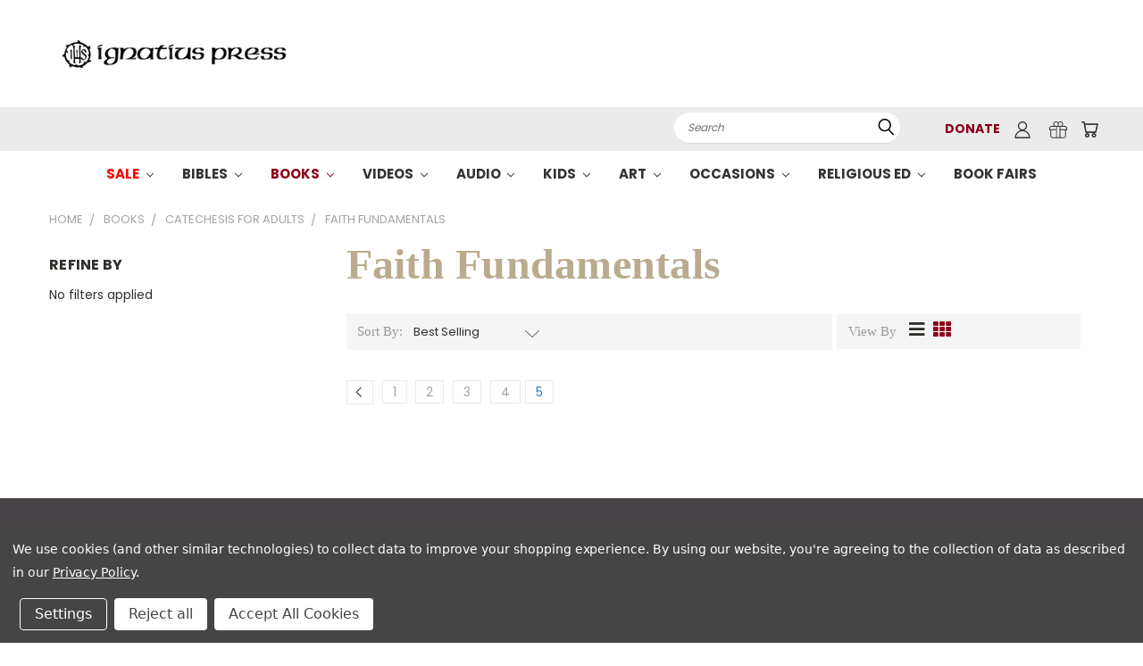

--- FILE ---
content_type: text/html; charset=UTF-8
request_url: https://ignatius.com/books/catechesis-for-adults/faith-fundamentals/?page=5
body_size: 32102
content:



<!DOCTYPE html>
<html class="no-js" lang="en">
    <head>
        <title>Books - Catechesis for Adults - Faith Fundamentals - Ignatius Press</title>
        <link rel="dns-prefetch preconnect" href="https://cdn11.bigcommerce.com/s-cvc90x9929" crossorigin><link rel="dns-prefetch preconnect" href="https://fonts.googleapis.com/" crossorigin><link rel="dns-prefetch preconnect" href="https://fonts.gstatic.com/" crossorigin>
        <meta name="keywords" content="1062"><link rel='canonical' href='https://ignatius.com/books/catechesis-for-adults/faith-fundamentals/?page=5' /><meta name='platform' content='bigcommerce.stencil' />
        
                <link rel="prev" href="https://ignatius.com/books/catechesis-for-adults/faith-fundamentals/?page=4">


        <link href="https://cdn11.bigcommerce.com/s-cvc90x9929/product_images/favicon.ico?t=1706734020" rel="shortcut icon">
       <meta name="viewport" content="width=device-width, initial-scale=1, maximum-scale=1">

       <script>
           document.documentElement.className = document.documentElement.className.replace('no-js', 'js');
       </script>
       <script>
           window.lazySizesConfig = window.lazySizesConfig || {};
           window.lazySizesConfig.loadMode = 1;
       </script>
       <script async src="https://cdn11.bigcommerce.com/s-cvc90x9929/stencil/1e3bd0a0-4949-013e-a21a-52660f879dd4/e/e5037090-9569-013d-e8be-4e2bd9cf891d/dist/theme-bundle.head_async.js"></script>


        <link href="https://fonts.googleapis.com/css?family=Poppins:400,700&display=swap" rel="stylesheet">
        <link data-stencil-stylesheet href="https://cdn11.bigcommerce.com/s-cvc90x9929/stencil/1e3bd0a0-4949-013e-a21a-52660f879dd4/e/e5037090-9569-013d-e8be-4e2bd9cf891d/css/theme-b31d43f0-998e-013e-4bc6-329b3c1b61fd.css" rel="stylesheet">
        <link data-stencil-stylesheet href="https://cdn11.bigcommerce.com/s-cvc90x9929/stencil/1e3bd0a0-4949-013e-a21a-52660f879dd4/e/e5037090-9569-013d-e8be-4e2bd9cf891d/css/vault-b31d43f0-998e-013e-4bc6-329b3c1b61fd.css" rel="stylesheet">
        <link data-stencil-stylesheet href="https://cdn11.bigcommerce.com/s-cvc90x9929/stencil/1e3bd0a0-4949-013e-a21a-52660f879dd4/e/e5037090-9569-013d-e8be-4e2bd9cf891d/css/custom-b31d43f0-998e-013e-4bc6-329b3c1b61fd.css" rel="stylesheet">

        <!-- Start Tracking Code for analytics_facebook -->

<script data-bc-cookie-consent="4" type="text/plain">
!function(f,b,e,v,n,t,s){if(f.fbq)return;n=f.fbq=function(){n.callMethod?n.callMethod.apply(n,arguments):n.queue.push(arguments)};if(!f._fbq)f._fbq=n;n.push=n;n.loaded=!0;n.version='2.0';n.queue=[];t=b.createElement(e);t.async=!0;t.src=v;s=b.getElementsByTagName(e)[0];s.parentNode.insertBefore(t,s)}(window,document,'script','https://connect.facebook.net/en_US/fbevents.js');

fbq('set', 'autoConfig', 'false', '4450723448298557');
fbq('dataProcessingOptions', []);
fbq('init', '4450723448298557', {"external_id":"323adb10-3ef8-423f-be18-c46c351c20b4"});
fbq('set', 'agent', 'bigcommerce', '4450723448298557');

function trackEvents() {
    var pathName = window.location.pathname;

    fbq('track', 'PageView', {}, "");

    // Search events start -- only fire if the shopper lands on the /search.php page
    if (pathName.indexOf('/search.php') === 0 && getUrlParameter('search_query')) {
        fbq('track', 'Search', {
            content_type: 'product_group',
            content_ids: [],
            search_string: getUrlParameter('search_query')
        });
    }
    // Search events end

    // Wishlist events start -- only fire if the shopper attempts to add an item to their wishlist
    if (pathName.indexOf('/wishlist.php') === 0 && getUrlParameter('added_product_id')) {
        fbq('track', 'AddToWishlist', {
            content_type: 'product_group',
            content_ids: []
        });
    }
    // Wishlist events end

    // Lead events start -- only fire if the shopper subscribes to newsletter
    if (pathName.indexOf('/subscribe.php') === 0 && getUrlParameter('result') === 'success') {
        fbq('track', 'Lead', {});
    }
    // Lead events end

    // Registration events start -- only fire if the shopper registers an account
    if (pathName.indexOf('/login.php') === 0 && getUrlParameter('action') === 'account_created') {
        fbq('track', 'CompleteRegistration', {}, "");
    }
    // Registration events end

    

    function getUrlParameter(name) {
        var cleanName = name.replace(/[\[]/, '\[').replace(/[\]]/, '\]');
        var regex = new RegExp('[\?&]' + cleanName + '=([^&#]*)');
        var results = regex.exec(window.location.search);
        return results === null ? '' : decodeURIComponent(results[1].replace(/\+/g, ' '));
    }
}

if (window.addEventListener) {
    window.addEventListener("load", trackEvents, false)
}
</script>
<noscript><img height="1" width="1" style="display:none" alt="null" src="https://www.facebook.com/tr?id=4450723448298557&ev=PageView&noscript=1&a=plbigcommerce1.2&eid="/></noscript>

<!-- End Tracking Code for analytics_facebook -->

<!-- Start Tracking Code for analytics_googleanalytics4 -->

<script data-cfasync="false" src="https://cdn11.bigcommerce.com/shared/js/google_analytics4_bodl_subscribers-358423becf5d870b8b603a81de597c10f6bc7699.js" integrity="sha256-gtOfJ3Avc1pEE/hx6SKj/96cca7JvfqllWA9FTQJyfI=" crossorigin="anonymous"></script>
<script data-cfasync="false">
  (function () {
    window.dataLayer = window.dataLayer || [];

    function gtag(){
        dataLayer.push(arguments);
    }

    function initGA4(event) {
         function setupGtag() {
            function configureGtag() {
                gtag('js', new Date());
                gtag('set', 'developer_id.dMjk3Nj', true);
                gtag('config', 'G-RYK15GBDJ9');
            }

            var script = document.createElement('script');

            script.src = 'https://www.googletagmanager.com/gtag/js?id=G-RYK15GBDJ9';
            script.async = true;
            script.onload = configureGtag;

            document.head.appendChild(script);
        }

        setupGtag();

        if (typeof subscribeOnBodlEvents === 'function') {
            subscribeOnBodlEvents('G-RYK15GBDJ9', true);
        }

        window.removeEventListener(event.type, initGA4);
    }

    gtag('consent', 'default', {"ad_storage":"denied","ad_user_data":"denied","ad_personalization":"denied","analytics_storage":"denied","functionality_storage":"denied"})
            

    var eventName = document.readyState === 'complete' ? 'consentScriptsLoaded' : 'DOMContentLoaded';
    window.addEventListener(eventName, initGA4, false);
  })()
</script>

<!-- End Tracking Code for analytics_googleanalytics4 -->

<!-- Start Tracking Code for analytics_siteverification -->

<meta name="google-site-verification" content="H0ISDQdlLXhuccGvCOqfj09oId-Ed3yqXqLO92yJtcg" />

<!-- End Tracking Code for analytics_siteverification -->


<script>window.consentManagerStoreConfig = function () { return {"storeName":"Ignatius Press","privacyPolicyUrl":"https:\/\/ignatius.com\/privacy-policy\/","writeKey":null,"improvedConsentManagerEnabled":true,"AlwaysIncludeScriptsWithConsentTag":true}; };</script>
<script type="text/javascript" src="https://cdn11.bigcommerce.com/shared/js/bodl-consent-32a446f5a681a22e8af09a4ab8f4e4b6deda6487.js" integrity="sha256-uitfaufFdsW9ELiQEkeOgsYedtr3BuhVvA4WaPhIZZY=" crossorigin="anonymous" defer></script>
<script type="text/javascript" src="https://cdn11.bigcommerce.com/shared/js/storefront/consent-manager-config-3013a89bb0485f417056882e3b5cf19e6588b7ba.js" defer></script>
<script type="text/javascript" src="https://cdn11.bigcommerce.com/shared/js/storefront/consent-manager-08633fe15aba542118c03f6d45457262fa9fac88.js" defer></script>
<script type="text/javascript">
var BCData = {};
</script>
<script src='https://oidcconnector.5stones.systems/frontend/oidcconnector-client.bundle.js' defer ></script><script>
// Parse the URL for name=value parameters
function getParameterByName(name) {
name = name.replace(/[\[]/, "\\[").replace(/[\]]/, "\\]");
var regex = new RegExp("[\\?&]" + name + "=([^&#]*)"),
results = regex.exec(location.search);
return results === null ? "" : decodeURIComponent(results[1].replace(/\+/g, " "));
}
// Give the URL parameter a variable name, default is cjevent
var cjeventid = getParameterByName('cjevent');
// Give the cookie a duration, this sets a duration of 1 year, for a 45 day cookie, you can replace 31536000 with 3888000
var now = new Date();
var time = now.getTime();
var expTime = time + 1000*3888000;
now.setTime(expTime);
// Set the cookie, this assigns a cookie name of ‘cjevent’
if(cjeventid!=""){
document.cookie = "cjevent=" + cjeventid + "; expires=" +now.toGMTString() + "; path=/";
}
</script><!-- Google Tag Manager -->
<script>(function(w,d,s,l,i){w[l]=w[l]||[];w[l].push({'gtm.start':
new Date().getTime(),event:'gtm.js'});var f=d.getElementsByTagName(s)[0],
j=d.createElement(s),dl=l!='dataLayer'?'&l='+l:'';j.async=true;j.src=
'https://www.googletagmanager.com/gtm.js?id='+i+dl;f.parentNode.insertBefore(j,f);
})(window,document,'script','dataLayer','GTM-T3FZJMDJ');</script>
<!-- End Google Tag Manager -->
<script>
  function logout() {
    fetch('/graphql', {
      method: 'POST',
      credentials: 'same-origin',
      headers: {
        'Content-Type': 'application/json',
        'Authorization': 'Bearer eyJ0eXAiOiJKV1QiLCJhbGciOiJFUzI1NiJ9.eyJjaWQiOlsxXSwiY29ycyI6WyJodHRwczovL2lnbmF0aXVzLmNvbSJdLCJlYXQiOjE3NjIyNTgyODAsImlhdCI6MTc2MjA4NTQ4MCwiaXNzIjoiQkMiLCJzaWQiOjEwMDA3NzkxMDEsInN1YiI6IkJDIiwic3ViX3R5cGUiOjAsInRva2VuX3R5cGUiOjF9.A2aBS1uUNcAt5aE3eVimthl0PaKvywsmVK7eJXcWn4G0WA6mhvj3HerRzxHEsLprFY57b7V39snsrKCZQ5DWMA'
      },
      body: JSON.stringify({ query: 'mutation Logout { logout { result } }' })
    })
      .then(res => res.json())
      .then(data => {
        if (data?.data?.logout?.result === 'success') {
          window.location.href = '/';
        }
      })
      .catch(error => console.error(error))
    ;
  }

  if (window.location.pathname === '/logout') {
    logout();
  }
</script>

<script>
  document.addEventListener('oidc-connect-ready', (e) => {
    window.OidcConnector.clientId = '61032ms4w8ea6smdmr3m9m8cd7bwq47';
    window.OidcConnector.bindUiElements('cvc90x9929');
  }, false);
</script>

 <script data-cfasync="false" src="https://microapps.bigcommerce.com/bodl-events/1.9.4/index.js" integrity="sha256-Y0tDj1qsyiKBRibKllwV0ZJ1aFlGYaHHGl/oUFoXJ7Y=" nonce="" crossorigin="anonymous"></script>
 <script data-cfasync="false" nonce="">

 (function() {
    function decodeBase64(base64) {
       const text = atob(base64);
       const length = text.length;
       const bytes = new Uint8Array(length);
       for (let i = 0; i < length; i++) {
          bytes[i] = text.charCodeAt(i);
       }
       const decoder = new TextDecoder();
       return decoder.decode(bytes);
    }
    window.bodl = JSON.parse(decodeBase64("[base64]"));
 })()

 </script>

<script nonce="">
(function () {
    var xmlHttp = new XMLHttpRequest();

    xmlHttp.open('POST', 'https://bes.gcp.data.bigcommerce.com/nobot');
    xmlHttp.setRequestHeader('Content-Type', 'application/json');
    xmlHttp.send('{"store_id":"1000779101","timezone_offset":"-7.0","timestamp":"2025-11-02T14:00:04.84526900Z","visit_id":"59223002-45eb-474c-aafa-295efba1d04a","channel_id":1}');
})();
</script>

        

        
        
        
        
        
        
        
        
        <!-- snippet location htmlhead -->
    </head>
    <body id="page-books-catechesis-for-adults-faith-fundamentals-ignatius-press">
      <!-- ACTIVE SHOPNAV DIM PAGE -->
      <div id="shopnav-dim-page" style="display: none;">
        <div style="top: 50%; left: 50%; display: none;" id="dialog" class="window">
          <div id="san"></div>
        </div>
        <div style="width: 2478px; font-size: 32pt; color:white; height: 1202px; display: none; opacity: 0.4;" id="mask"></div>
      </div>
      <!-- END ACTIVE SHOPNAV DIM PAGE -->
        <!-- snippet location header -->
        <svg data-src="https://cdn11.bigcommerce.com/s-cvc90x9929/stencil/1e3bd0a0-4949-013e-a21a-52660f879dd4/e/e5037090-9569-013d-e8be-4e2bd9cf891d/img/icon-sprite.svg" class="icons-svg-sprite"></svg>


        <header class="header header-logo--left" role="banner">
    <a href="#" class="mobileMenu-toggle" data-mobile-menu-toggle="menu">
        <span class="mobileMenu-toggleIcon">Toggle menu</span>
    </a>

  <div class="logo-user-section container">
    <h1 class="header-logo header-logo--left">
        <a href="https://ignatius.com/">
            <div class="header-logo-image-container">
                <img class="header-logo-image" src="https://cdn11.bigcommerce.com/s-cvc90x9929/images/stencil/250x40/logo_1606825651__69964.original.png" alt="Ignatius Press" title="Ignatius Press">
            </div>
</a>
    </h1>
  </div>
    <div data-content-region="header_bottom"></div>
    <div id="menu-wrapper">
        <div class="navPages-container" id="menu" data-menu>
          <div class="navPages-wider desktop">

  <div class="nav-minus-logo">
    <div class="mega-cat-nav ">
      <li class="navPages-item navPages-item-page container-header btn">
        <a class="navPages-action">
          <svg class="mega-menu-icon open">
            <use xlink:href="#icon-v-menu" /></svg><svg class="mega-menu-icon close">
            <use xlink:href="#icon-close" /><span class="burger-menu">Shop</span><span class="burger-menu fixed">Shop</span>
        </a>
        <div class="clear"></div>
      </li>

      <nav class="navPages">
        <div class="mega-cat-dropdown">
          <div class="inner">

            <div id="page-wrapper">
              <div class="category-list">
                <h2 class="container-header mobile">Categories</h2>
                  <li class="navPages-item top-level categories" >
                          <a class="navPages-action navPages-action-depth-max has-subMenu is-root second-level-parent sideNavTopLevel  sale" href="https://ignatius.com/sale/#product-listing-container">
        Sale <i class="icon navPages-action-moreIcon topLevel" aria-hidden="true"><svg><use xlink:href="#icon-chevron-down" /></svg></i>
    </a>
    <div class="navPage-subMenu navPage-subMenu-horizontal second-level-flyout column-1" id="navPages-1553" aria-hidden="true" tabindex="-1">
  <div class="category-title">
    <h2><a class="category-title" href="https://ignatius.com/sale/">Sale</a></h2>
    <div class="flyout-pagination-container top">
      <a class="navPages-action previous">
        <i class="icon prev" aria-hidden="true">
          <svg><use xlink:href="#icon-circle-left" /></svg>
        </i>
      </a>
      <!-- <span class="dots"></span> -->
      <a class="navPages-action next">
        <i class="icon next" aria-hidden="true">
          <svg><use xlink:href="#icon-circle-right" /></svg>
        </i>
      </a>
    </div>
  </div>
  <div class="flyout-pagination-container bottom">
    <a class="navPages-action previous">
      <i class="icon prev" aria-hidden="true">
        <svg><use xlink:href="#icon-chevron-left" /></svg>
      </i>
    </a>
    <span class="dots"></span>
    <a class="navPages-action next">
      <i class="icon next" aria-hidden="true">
        <svg><use xlink:href="#icon-chevron-left" /></svg>
      </i>
    </a>
  </div>
    <ul class="navPage-subMenu-list all-second-level-plus-container flyout-page-wrapper">
          <li><ul class='first-column'>
          <li class="navPage-subMenu-item-child second-level">
                  <a class="navPage-subMenu-action navPages-action second-level" href="https://ignatius.com/sale/new-saints/">New Saints</a>
                  <!-- <a class="navPage-subMenu-action navPages-action navPages-action-depth-max view-all" href="https://ignatius.com/sale/new-saints/">View All</a> -->
          </li>
          
          <li class="navPage-subMenu-item-child second-level">
                  <a class="navPage-subMenu-action navPages-action navPages-action-depth-max has-subMenu second-level" href="https://ignatius.com/sale/clearance/#product-listing-container">
                      Clearance <i class="icon navPages-action-moreIcon second-level" aria-hidden="true"><svg><use xlink:href="#icon-chevron-down" /></svg></i>
                  </a>
                  <div class="navPage-subMenu navPage-subMenu-horizontal third-level-flyout" id="navPages-1605" aria-hidden="true" tabindex="-1">
    <ul class="navPage-subMenu-list">
            <li class="navPage-subMenu-item-child third-level">
                    <a class="navPage-subMenu-action navPages-action" href="https://ignatius.com/sale/clearance/books/">Books</a>
            </li>
            <li class="navPage-subMenu-item-child third-level">
                    <a class="navPage-subMenu-action navPages-action" href="https://ignatius.com/sale/clearance/cds/">CDs</a>
            </li>
            <li class="navPage-subMenu-item-child third-level">
                    <a class="navPage-subMenu-action navPages-action" href="https://ignatius.com/sale/clearance/dvds/">DVDs</a>
            </li>
        <li class="navPage-subMenu-item-paren view-all">
            <a class="navPage-subMenu-action navPages-action navPages-action-depth-max view-all" href="https://ignatius.com/sale/clearance/">View all 3 categories</a>
        </li>
    </ul>
</div>
          </li>
          
          <li class="navPage-subMenu-item-child second-level">
                  <a class="navPage-subMenu-action navPages-action second-level" href="https://ignatius.com/sale/promo-buy-3-get-1-free/">Promo Buy 3 Get 1 Free</a>
                  <!-- <a class="navPage-subMenu-action navPages-action navPages-action-depth-max view-all" href="https://ignatius.com/sale/promo-buy-3-get-1-free/">View All</a> -->
          </li>
            </ul></li> <!-- Last item. Close the current column -->
        <!-- <div class="flyout-pagination-container bottom">
          <a class="navPages-action previous">
            <i class="icon prev" aria-hidden="true">
              <svg><use xlink:href="#icon-chevron-left" /></svg>
            </i>
          </a>
          <span class="dots"></span>
          <a class="navPages-action next">
            <i class="icon next" aria-hidden="true">
              <svg><use xlink:href="#icon-chevron-left" /></svg>
            </i>
          </a>
        </div> -->

    </ul>
</div>
                  </li>
                  <li class="navPages-item top-level categories" >
                          <a class="navPages-action navPages-action-depth-max has-subMenu is-root second-level-parent sideNavTopLevel  " href="https://ignatius.com/bibles/#product-listing-container">
        Bibles <i class="icon navPages-action-moreIcon topLevel" aria-hidden="true"><svg><use xlink:href="#icon-chevron-down" /></svg></i>
    </a>
    <div class="navPage-subMenu navPage-subMenu-horizontal second-level-flyout column-1" id="navPages-2192" aria-hidden="true" tabindex="-1">
  <div class="category-title">
    <h2><a class="category-title" href="https://ignatius.com/bibles/">Bibles</a></h2>
    <div class="flyout-pagination-container top">
      <a class="navPages-action previous">
        <i class="icon prev" aria-hidden="true">
          <svg><use xlink:href="#icon-circle-left" /></svg>
        </i>
      </a>
      <!-- <span class="dots"></span> -->
      <a class="navPages-action next">
        <i class="icon next" aria-hidden="true">
          <svg><use xlink:href="#icon-circle-right" /></svg>
        </i>
      </a>
    </div>
  </div>
  <div class="flyout-pagination-container bottom">
    <a class="navPages-action previous">
      <i class="icon prev" aria-hidden="true">
        <svg><use xlink:href="#icon-chevron-left" /></svg>
      </i>
    </a>
    <span class="dots"></span>
    <a class="navPages-action next">
      <i class="icon next" aria-hidden="true">
        <svg><use xlink:href="#icon-chevron-left" /></svg>
      </i>
    </a>
  </div>
    <ul class="navPage-subMenu-list all-second-level-plus-container flyout-page-wrapper">
          <li><ul class='first-column'>
          <li class="navPage-subMenu-item-child second-level">
                  <a class="navPage-subMenu-action navPages-action second-level" href="https://ignatius.com/bibles/bibles/">Bibles</a>
                  <!-- <a class="navPage-subMenu-action navPages-action navPages-action-depth-max view-all" href="https://ignatius.com/bibles/bibles/">View All</a> -->
          </li>
          
          <li class="navPage-subMenu-item-child second-level">
                  <a class="navPage-subMenu-action navPages-action second-level" href="https://ignatius.com/bibles/children-bibles/">Children Bibles</a>
                  <!-- <a class="navPage-subMenu-action navPages-action navPages-action-depth-max view-all" href="https://ignatius.com/bibles/children-bibles/">View All</a> -->
          </li>
          
          <li class="navPage-subMenu-item-child second-level">
                  <a class="navPage-subMenu-action navPages-action second-level" href="https://ignatius.com/bibles/study-bibles/">Study Bibles</a>
                  <!-- <a class="navPage-subMenu-action navPages-action navPages-action-depth-max view-all" href="https://ignatius.com/bibles/study-bibles/">View All</a> -->
          </li>
          
          <li class="navPage-subMenu-item-child second-level">
                  <a class="navPage-subMenu-action navPages-action second-level" href="https://ignatius.com/bibles/study-bible-booklets/">Study Bible Booklets</a>
                  <!-- <a class="navPage-subMenu-action navPages-action navPages-action-depth-max view-all" href="https://ignatius.com/bibles/study-bible-booklets/">View All</a> -->
          </li>
          
          <li class="navPage-subMenu-item-child second-level">
                  <a class="navPage-subMenu-action navPages-action second-level" href="https://ignatius.com/bibles/bible-resources/">Bible Resources</a>
                  <!-- <a class="navPage-subMenu-action navPages-action navPages-action-depth-max view-all" href="https://ignatius.com/bibles/bible-resources/">View All</a> -->
          </li>
            </ul></li> <!-- Last item. Close the current column -->
        <!-- <div class="flyout-pagination-container bottom">
          <a class="navPages-action previous">
            <i class="icon prev" aria-hidden="true">
              <svg><use xlink:href="#icon-chevron-left" /></svg>
            </i>
          </a>
          <span class="dots"></span>
          <a class="navPages-action next">
            <i class="icon next" aria-hidden="true">
              <svg><use xlink:href="#icon-chevron-left" /></svg>
            </i>
          </a>
        </div> -->

    </ul>
</div>
                  </li>
                  <li class="navPages-item top-level categories activePage" >
                          <a class="navPages-action navPages-action-depth-max has-subMenu is-root second-level-parent sideNavTopLevel  activePage " href="https://ignatius.com/books/#product-listing-container">
        Books <i class="icon navPages-action-moreIcon topLevel" aria-hidden="true"><svg><use xlink:href="#icon-chevron-down" /></svg></i>
    </a>
    <div class="navPage-subMenu navPage-subMenu-horizontal second-level-flyout column-3" id="navPages-412" aria-hidden="true" tabindex="-1">
  <div class="category-title">
    <h2><a class="category-title" href="https://ignatius.com/books/">Books</a></h2>
    <div class="flyout-pagination-container top">
      <a class="navPages-action previous">
        <i class="icon prev" aria-hidden="true">
          <svg><use xlink:href="#icon-circle-left" /></svg>
        </i>
      </a>
      <!-- <span class="dots"></span> -->
      <a class="navPages-action next">
        <i class="icon next" aria-hidden="true">
          <svg><use xlink:href="#icon-circle-right" /></svg>
        </i>
      </a>
    </div>
  </div>
  <div class="flyout-pagination-container bottom">
    <a class="navPages-action previous">
      <i class="icon prev" aria-hidden="true">
        <svg><use xlink:href="#icon-chevron-left" /></svg>
      </i>
    </a>
    <span class="dots"></span>
    <a class="navPages-action next">
      <i class="icon next" aria-hidden="true">
        <svg><use xlink:href="#icon-chevron-left" /></svg>
      </i>
    </a>
  </div>
    <ul class="navPage-subMenu-list all-second-level-plus-container flyout-page-wrapper">
          <li><ul class='first-column'>
          <li class="navPage-subMenu-item-child second-level">
                  <a class="navPage-subMenu-action navPages-action navPages-action-depth-max has-subMenu second-level" href="https://ignatius.com/books/apologetics-defending-the-faith/#product-listing-container">
                      Apologetics-Defending the Faith <i class="icon navPages-action-moreIcon second-level" aria-hidden="true"><svg><use xlink:href="#icon-chevron-down" /></svg></i>
                  </a>
                  <div class="navPage-subMenu navPage-subMenu-horizontal third-level-flyout" id="navPages-492" aria-hidden="true" tabindex="-1">
    <ul class="navPage-subMenu-list">
            <li class="navPage-subMenu-item-child third-level">
                    <a class="navPage-subMenu-action navPages-action" href="https://ignatius.com/books/apologetics-defending-the-faith/atheism/">Atheism</a>
            </li>
            <li class="navPage-subMenu-item-child third-level">
                    <a class="navPage-subMenu-action navPages-action" href="https://ignatius.com/books/apologetics-defending-the-faith/comparative-religion/">Comparative Religion</a>
            </li>
            <li class="navPage-subMenu-item-child third-level">
                    <a class="navPage-subMenu-action navPages-action" href="https://ignatius.com/books/apologetics-defending-the-faith/conversion-stories/">Conversion Stories</a>
            </li>
            <li class="navPage-subMenu-item-child third-level">
                    <a class="navPage-subMenu-action navPages-action" href="https://ignatius.com/books/apologetics-defending-the-faith/doctrinal-and-moral-errors/">Doctrinal and Moral Errors</a>
            </li>
            <li class="navPage-subMenu-item-child third-level">
                    <a class="navPage-subMenu-action navPages-action" href="https://ignatius.com/books/apologetics-defending-the-faith/evangelization/">Evangelization</a>
            </li>
            <li class="navPage-subMenu-item-child third-level">
                    <a class="navPage-subMenu-action navPages-action" href="https://ignatius.com/books/apologetics-defending-the-faith/general-reference/">General Reference</a>
            </li>
            <li class="navPage-subMenu-item-child third-level">
                    <a class="navPage-subMenu-action navPages-action" href="https://ignatius.com/books/apologetics-defending-the-faith/mary-and-the-saints/">Mary and the Saints</a>
            </li>
            <li class="navPage-subMenu-item-child third-level">
                    <a class="navPage-subMenu-action navPages-action" href="https://ignatius.com/books/apologetics-defending-the-faith/salvation/">Salvation</a>
            </li>
        <li class="navPage-subMenu-item-paren view-all">
            <a class="navPage-subMenu-action navPages-action navPages-action-depth-max view-all" href="https://ignatius.com/books/apologetics-defending-the-faith/">View all 8 categories</a>
        </li>
    </ul>
</div>
          </li>
          
          <li class="navPage-subMenu-item-child second-level">
                  <a class="navPage-subMenu-action navPages-action navPages-action-depth-max has-subMenu second-level" href="https://ignatius.com/books/bibles-bible-resources/#product-listing-container">
                      Bibles-Bible Resources <i class="icon navPages-action-moreIcon second-level" aria-hidden="true"><svg><use xlink:href="#icon-chevron-down" /></svg></i>
                  </a>
                  <div class="navPage-subMenu navPage-subMenu-horizontal third-level-flyout" id="navPages-491" aria-hidden="true" tabindex="-1">
    <ul class="navPage-subMenu-list">
            <li class="navPage-subMenu-item-child third-level">
                    <a class="navPage-subMenu-action navPages-action" href="https://ignatius.com/books/bibles-bible-resources/biblical-commentary/">Biblical Commentary</a>
            </li>
            <li class="navPage-subMenu-item-child third-level">
                    <a class="navPage-subMenu-action navPages-action" href="https://ignatius.com/books/bibles-bible-resources/children-bibles/">Children Bibles</a>
            </li>
            <li class="navPage-subMenu-item-child third-level">
                    <a class="navPage-subMenu-action navPages-action" href="https://ignatius.com/books/bibles-bible-resources/rsv2ce/">RSV2CE</a>
            </li>
            <li class="navPage-subMenu-item-child third-level">
                    <a class="navPage-subMenu-action navPages-action" href="https://ignatius.com/books/bibles-bible-resources/rsvce/">RSVCE</a>
            </li>
            <li class="navPage-subMenu-item-child third-level">
                    <a class="navPage-subMenu-action navPages-action" href="https://ignatius.com/books/bibles-bible-resources/specialty-and-gift-bibles/">Specialty and Gift Bibles</a>
            </li>
            <li class="navPage-subMenu-item-child third-level">
                    <a class="navPage-subMenu-action navPages-action" href="https://ignatius.com/books/bibles-bible-resources/study-bibles/">Study Bibles</a>
            </li>
            <li class="navPage-subMenu-item-child third-level">
                    <a class="navPage-subMenu-action navPages-action" href="https://ignatius.com/fire-of-mercy-series/">Fire of Mercy Series</a>
            </li>
        <li class="navPage-subMenu-item-paren view-all">
            <a class="navPage-subMenu-action navPages-action navPages-action-depth-max view-all" href="https://ignatius.com/books/bibles-bible-resources/">View all 7 categories</a>
        </li>
    </ul>
</div>
          </li>
          
          <li class="navPage-subMenu-item-child second-level">
                  <a class="navPage-subMenu-action navPages-action navPages-action-depth-max has-subMenu second-level" href="https://ignatius.com/books/biography-memoir/#product-listing-container">
                      Biography-Memoir <i class="icon navPages-action-moreIcon second-level" aria-hidden="true"><svg><use xlink:href="#icon-chevron-down" /></svg></i>
                  </a>
                  <div class="navPage-subMenu navPage-subMenu-horizontal third-level-flyout" id="navPages-490" aria-hidden="true" tabindex="-1">
    <ul class="navPage-subMenu-list">
            <li class="navPage-subMenu-item-child third-level">
                    <a class="navPage-subMenu-action navPages-action" href="https://ignatius.com/books/biography-memoir/conversion/">Conversion</a>
            </li>
            <li class="navPage-subMenu-item-child third-level">
                    <a class="navPage-subMenu-action navPages-action" href="https://ignatius.com/books/biography-memoir/historical/">Historical</a>
            </li>
            <li class="navPage-subMenu-item-child third-level">
                    <a class="navPage-subMenu-action navPages-action" href="https://ignatius.com/books/biography-memoir/literary/">Literary</a>
            </li>
            <li class="navPage-subMenu-item-child third-level">
                    <a class="navPage-subMenu-action navPages-action" href="https://ignatius.com/books/biography-memoir/popes/">Popes</a>
            </li>
            <li class="navPage-subMenu-item-child third-level">
                    <a class="navPage-subMenu-action navPages-action" href="https://ignatius.com/books/biography-memoir/saints-and-blesseds/">Saints and Blesseds</a>
            </li>
        <li class="navPage-subMenu-item-paren view-all">
            <a class="navPage-subMenu-action navPages-action navPages-action-depth-max view-all" href="https://ignatius.com/books/biography-memoir/">View all 5 categories</a>
        </li>
    </ul>
</div>
          </li>
          
          <li class="navPage-subMenu-item-child second-level">
                  <a class="navPage-subMenu-action navPages-action navPages-action-depth-max has-subMenu activePage second-level" href="https://ignatius.com/books/catechesis-for-adults/#product-listing-container">
                      Catechesis for Adults <i class="icon navPages-action-moreIcon second-level" aria-hidden="true"><svg><use xlink:href="#icon-chevron-down" /></svg></i>
                  </a>
                  <div class="navPage-subMenu navPage-subMenu-horizontal third-level-flyout" id="navPages-489" aria-hidden="true" tabindex="-1">
    <ul class="navPage-subMenu-list">
            <li class="navPage-subMenu-item-child third-level">
                    <a class="navPage-subMenu-action navPages-action" href="https://ignatius.com/books/catechesis-for-adults/ocia/">OCIA</a>
            </li>
            <li class="navPage-subMenu-item-child third-level">
                    <a class="navPage-subMenu-action navPages-action" href="https://ignatius.com/books/catechesis-for-adults/catechisms/">Catechisms</a>
            </li>
            <li class="navPage-subMenu-item-child third-level">
                    <a class="navPage-subMenu-action navPages-action" href="https://ignatius.com/books/catechesis-for-adults/catholic-fath-explorers/">Catholic Fath Explorers</a>
            </li>
            <li class="navPage-subMenu-item-child third-level">
                    <a class="navPage-subMenu-action navPages-action activePage" href="https://ignatius.com/books/catechesis-for-adults/faith-fundamentals/">Faith Fundamentals</a>
            </li>
        <li class="navPage-subMenu-item-paren view-all">
            <a class="navPage-subMenu-action navPages-action navPages-action-depth-max view-all" href="https://ignatius.com/books/catechesis-for-adults/">View all 4 categories</a>
        </li>
    </ul>
</div>
          </li>
          
          <li class="navPage-subMenu-item-child second-level">
                  <a class="navPage-subMenu-action navPages-action navPages-action-depth-max has-subMenu second-level" href="https://ignatius.com/books/catechesis-for-youth/#product-listing-container">
                      Catechesis for Youth <i class="icon navPages-action-moreIcon second-level" aria-hidden="true"><svg><use xlink:href="#icon-chevron-down" /></svg></i>
                  </a>
                  <div class="navPage-subMenu navPage-subMenu-horizontal third-level-flyout" id="navPages-487" aria-hidden="true" tabindex="-1">
    <ul class="navPage-subMenu-list">
            <li class="navPage-subMenu-item-child third-level">
                    <a class="navPage-subMenu-action navPages-action" href="https://ignatius.com/books/catechesis-for-youth/love-and-life/">Love and Life</a>
            </li>
            <li class="navPage-subMenu-item-child third-level">
                    <a class="navPage-subMenu-action navPages-action" href="https://ignatius.com/books/catechesis-for-youth/youcat-resources/">YOUCAT Resources</a>
            </li>
        <li class="navPage-subMenu-item-paren view-all">
            <a class="navPage-subMenu-action navPages-action navPages-action-depth-max view-all" href="https://ignatius.com/books/catechesis-for-youth/">View all 2 categories</a>
        </li>
    </ul>
</div>
          </li>
          
          <li class="navPage-subMenu-item-child second-level">
                  <a class="navPage-subMenu-action navPages-action navPages-action-depth-max has-subMenu second-level" href="https://ignatius.com/books/catholic-living/#product-listing-container">
                      Catholic Living <i class="icon navPages-action-moreIcon second-level" aria-hidden="true"><svg><use xlink:href="#icon-chevron-down" /></svg></i>
                  </a>
                  <div class="navPage-subMenu navPage-subMenu-horizontal third-level-flyout" id="navPages-486" aria-hidden="true" tabindex="-1">
    <ul class="navPage-subMenu-list">
            <li class="navPage-subMenu-item-child third-level">
                    <a class="navPage-subMenu-action navPages-action" href="https://ignatius.com/books/catholic-living/inspirational/">Inspirational</a>
            </li>
            <li class="navPage-subMenu-item-child third-level">
                    <a class="navPage-subMenu-action navPages-action" href="https://ignatius.com/books/catholic-living/spiritual-growth/">Spiritual Growth</a>
            </li>
            <li class="navPage-subMenu-item-child third-level">
                    <a class="navPage-subMenu-action navPages-action" href="https://ignatius.com/books/catholic-living/for-men/">For Men</a>
            </li>
            <li class="navPage-subMenu-item-child third-level">
                    <a class="navPage-subMenu-action navPages-action" href="https://ignatius.com/books/catholic-living/for-women/">For Women</a>
            </li>
            <li class="navPage-subMenu-item-child third-level">
                    <a class="navPage-subMenu-action navPages-action" href="https://ignatius.com/books/catholic-living/family-and-parenting/">Family and Parenting</a>
            </li>
            <li class="navPage-subMenu-item-child third-level">
                    <a class="navPage-subMenu-action navPages-action" href="https://ignatius.com/books/catholic-living/marriage-and-relationships/">Marriage and Relationships</a>
            </li>
        <li class="navPage-subMenu-item-paren view-all">
            <a class="navPage-subMenu-action navPages-action navPages-action-depth-max view-all" href="https://ignatius.com/books/catholic-living/">View all 6 categories</a>
        </li>
    </ul>
</div>
          </li>
          
          <li class="navPage-subMenu-item-child second-level">
                  <a class="navPage-subMenu-action navPages-action navPages-action-depth-max has-subMenu second-level" href="https://ignatius.com/books/children/#product-listing-container">
                      Children <i class="icon navPages-action-moreIcon second-level" aria-hidden="true"><svg><use xlink:href="#icon-chevron-down" /></svg></i>
                  </a>
                  <div class="navPage-subMenu navPage-subMenu-horizontal third-level-flyout" id="navPages-1883" aria-hidden="true" tabindex="-1">
    <ul class="navPage-subMenu-list">
            <li class="navPage-subMenu-item-child third-level">
                    <a class="navPage-subMenu-action navPages-action" href="https://ignatius.com/books/children/age-0-2/">Age 0-2</a>
            </li>
            <li class="navPage-subMenu-item-child third-level">
                    <a class="navPage-subMenu-action navPages-action" href="https://ignatius.com/books/children/age-3-5/">Age 3-5</a>
            </li>
            <li class="navPage-subMenu-item-child third-level">
                    <a class="navPage-subMenu-action navPages-action" href="https://ignatius.com/books/children/age-6-8/">Age 6-8</a>
            </li>
            <li class="navPage-subMenu-item-child third-level">
                    <a class="navPage-subMenu-action navPages-action" href="https://ignatius.com/books/children/age-9-12/">Age 9-12</a>
            </li>
            <li class="navPage-subMenu-item-child third-level">
                    <a class="navPage-subMenu-action navPages-action" href="https://ignatius.com/books/children/bibles/">Bibles</a>
            </li>
            <li class="navPage-subMenu-item-child third-level">
                    <a class="navPage-subMenu-action navPages-action" href="https://ignatius.com/books/children/catechism-learning-the-faith/">Catechism-Learning the Faith</a>
            </li>
            <li class="navPage-subMenu-item-child third-level">
                    <a class="navPage-subMenu-action navPages-action" href="https://ignatius.com/books/children/christmas/">Christmas</a>
            </li>
            <li class="navPage-subMenu-item-child third-level">
                    <a class="navPage-subMenu-action navPages-action" href="https://ignatius.com/books/children/coloring-books/">Coloring Books</a>
            </li>
            <li class="navPage-subMenu-item-child third-level">
                    <a class="navPage-subMenu-action navPages-action" href="https://ignatius.com/books/children/comics/">Comics</a>
            </li>
            <li class="navPage-subMenu-item-child third-level">
                    <a class="navPage-subMenu-action navPages-action" href="https://ignatius.com/books/children/fiction/">Fiction</a>
            </li>
            <li class="navPage-subMenu-item-child third-level">
                    <a class="navPage-subMenu-action navPages-action" href="https://ignatius.com/books/children/graphic-novels/">Graphic Novels</a>
            </li>
            <li class="navPage-subMenu-item-child third-level">
                    <a class="navPage-subMenu-action navPages-action" href="https://ignatius.com/books/children/marian/">Marian</a>
            </li>
            <li class="navPage-subMenu-item-child third-level">
                    <a class="navPage-subMenu-action navPages-action" href="https://ignatius.com/books/children/missals/">Missals</a>
            </li>
            <li class="navPage-subMenu-item-child third-level">
                    <a class="navPage-subMenu-action navPages-action" href="https://ignatius.com/books/children/prayer/">Prayer</a>
            </li>
            <li class="navPage-subMenu-item-child third-level">
                    <a class="navPage-subMenu-action navPages-action" href="https://ignatius.com/books/children/sacraments/">Sacraments</a>
            </li>
            <li class="navPage-subMenu-item-child third-level">
                    <a class="navPage-subMenu-action navPages-action" href="https://ignatius.com/books/children/saints/">Saints</a>
            </li>
        <li class="navPage-subMenu-item-paren view-all">
            <a class="navPage-subMenu-action navPages-action navPages-action-depth-max view-all" href="https://ignatius.com/books/children/">View all 16 categories</a>
        </li>
    </ul>
</div>
          </li>
          
          <li class="navPage-subMenu-item-child second-level">
                  <a class="navPage-subMenu-action navPages-action navPages-action-depth-max has-subMenu second-level" href="https://ignatius.com/books/current-issues/#product-listing-container">
                      Current Issues <i class="icon navPages-action-moreIcon second-level" aria-hidden="true"><svg><use xlink:href="#icon-chevron-down" /></svg></i>
                  </a>
                  <div class="navPage-subMenu navPage-subMenu-horizontal third-level-flyout" id="navPages-484" aria-hidden="true" tabindex="-1">
    <ul class="navPage-subMenu-list">
            <li class="navPage-subMenu-item-child third-level">
                    <a class="navPage-subMenu-action navPages-action" href="https://ignatius.com/books/current-issues/abortion-contraception/">Abortion-Contraception</a>
            </li>
            <li class="navPage-subMenu-item-child third-level">
                    <a class="navPage-subMenu-action navPages-action" href="https://ignatius.com/books/current-issues/aging-and-death/">Aging and Death</a>
            </li>
            <li class="navPage-subMenu-item-child third-level">
                    <a class="navPage-subMenu-action navPages-action" href="https://ignatius.com/books/current-issues/atheism/">Atheism</a>
            </li>
            <li class="navPage-subMenu-item-child third-level">
                    <a class="navPage-subMenu-action navPages-action" href="https://ignatius.com/books/current-issues/bioethics/">Bioethics</a>
            </li>
            <li class="navPage-subMenu-item-child third-level">
                    <a class="navPage-subMenu-action navPages-action" href="https://ignatius.com/books/current-issues/ecumenism/">Ecumenism</a>
            </li>
            <li class="navPage-subMenu-item-child third-level">
                    <a class="navPage-subMenu-action navPages-action" href="https://ignatius.com/books/current-issues/education/">Education</a>
            </li>
            <li class="navPage-subMenu-item-child third-level">
                    <a class="navPage-subMenu-action navPages-action" href="https://ignatius.com/books/current-issues/feminism/">Feminism</a>
            </li>
            <li class="navPage-subMenu-item-child third-level">
                    <a class="navPage-subMenu-action navPages-action" href="https://ignatius.com/books/current-issues/islam/">Islam</a>
            </li>
            <li class="navPage-subMenu-item-child third-level">
                    <a class="navPage-subMenu-action navPages-action" href="https://ignatius.com/books/current-issues/laity/">Laity</a>
            </li>
            <li class="navPage-subMenu-item-child third-level">
                    <a class="navPage-subMenu-action navPages-action" href="https://ignatius.com/books/current-issues/modernism-culture-war/">Modernism-Culture War</a>
            </li>
            <li class="navPage-subMenu-item-child third-level">
                    <a class="navPage-subMenu-action navPages-action" href="https://ignatius.com/books/current-issues/politics/">Politics</a>
            </li>
            <li class="navPage-subMenu-item-child third-level">
                    <a class="navPage-subMenu-action navPages-action" href="https://ignatius.com/books/current-issues/science-and-faith/">Science and Faith</a>
            </li>
            <li class="navPage-subMenu-item-child third-level">
                    <a class="navPage-subMenu-action navPages-action" href="https://ignatius.com/books/current-issues/sex-gender/">Sex-Gender</a>
            </li>
            <li class="navPage-subMenu-item-child third-level">
                    <a class="navPage-subMenu-action navPages-action" href="https://ignatius.com/books/current-issues/social-justice/">Social Justice</a>
            </li>
        <li class="navPage-subMenu-item-paren view-all">
            <a class="navPage-subMenu-action navPages-action navPages-action-depth-max view-all" href="https://ignatius.com/books/current-issues/">View all 14 categories</a>
        </li>
    </ul>
</div>
          </li>
          
          <li class="navPage-subMenu-item-child second-level">
                  <a class="navPage-subMenu-action navPages-action second-level" href="https://ignatius.com/books/evangelization/">Evangelization</a>
                  <!-- <a class="navPage-subMenu-action navPages-action navPages-action-depth-max view-all" href="https://ignatius.com/books/evangelization/">View All</a> -->
          </li>
          
          <li class="navPage-subMenu-item-child second-level">
                  <a class="navPage-subMenu-action navPages-action navPages-action-depth-max has-subMenu second-level" href="https://ignatius.com/books/fiction-literature/#product-listing-container">
                      Fiction-Literature <i class="icon navPages-action-moreIcon second-level" aria-hidden="true"><svg><use xlink:href="#icon-chevron-down" /></svg></i>
                  </a>
                  <div class="navPage-subMenu navPage-subMenu-horizontal third-level-flyout" id="navPages-482" aria-hidden="true" tabindex="-1">
    <ul class="navPage-subMenu-list">
            <li class="navPage-subMenu-item-child third-level">
                    <a class="navPage-subMenu-action navPages-action" href="https://ignatius.com/books/fiction-literature/classics/">Classics</a>
            </li>
            <li class="navPage-subMenu-item-child third-level">
                    <a class="navPage-subMenu-action navPages-action" href="https://ignatius.com/books/fiction-literature/graphic-novels/">Graphic Novels</a>
            </li>
            <li class="navPage-subMenu-item-child third-level">
                    <a class="navPage-subMenu-action navPages-action" href="https://ignatius.com/books/fiction-literature/general/">General</a>
            </li>
            <li class="navPage-subMenu-item-child third-level">
                    <a class="navPage-subMenu-action navPages-action" href="https://ignatius.com/books/fiction-literature/historical/">Historical</a>
            </li>
            <li class="navPage-subMenu-item-child third-level">
                    <a class="navPage-subMenu-action navPages-action" href="https://ignatius.com/books/fiction-literature/ignatius-critical-editions/">Ignatius Critical Editions</a>
            </li>
            <li class="navPage-subMenu-item-child third-level">
                    <a class="navPage-subMenu-action navPages-action" href="https://ignatius.com/books/fiction-literature/literary-commentary/">Literary Commentary</a>
            </li>
            <li class="navPage-subMenu-item-child third-level">
                    <a class="navPage-subMenu-action navPages-action" href="https://ignatius.com/books/fiction-literature/literary-figures/">Literary Figures</a>
            </li>
            <li class="navPage-subMenu-item-child third-level">
                    <a class="navPage-subMenu-action navPages-action" href="https://ignatius.com/books/fiction-literature/mystery-thriller/">Mystery-Thriller</a>
            </li>
            <li class="navPage-subMenu-item-child third-level">
                    <a class="navPage-subMenu-action navPages-action" href="https://ignatius.com/books/fiction-literature/novels/">Novels</a>
            </li>
            <li class="navPage-subMenu-item-child third-level">
                    <a class="navPage-subMenu-action navPages-action" href="https://ignatius.com/books/fiction-literature/saints/">Saints</a>
            </li>
            <li class="navPage-subMenu-item-child third-level">
                    <a class="navPage-subMenu-action navPages-action" href="https://ignatius.com/books/fiction-literature/series/">Series</a>
            </li>
            <li class="navPage-subMenu-item-child third-level">
                    <a class="navPage-subMenu-action navPages-action" href="https://ignatius.com/books/fiction-literature/vision-books/">Vision Books</a>
            </li>
        <li class="navPage-subMenu-item-paren view-all">
            <a class="navPage-subMenu-action navPages-action navPages-action-depth-max view-all" href="https://ignatius.com/books/fiction-literature/">View all 12 categories</a>
        </li>
    </ul>
</div>
          </li>
          
            </ul></li>
            <li> <!-- This is the 11th item. Start a new column -->
            <ul class='second-column'>
          <li class="navPage-subMenu-item-child second-level">
                  <a class="navPage-subMenu-action navPages-action second-level" href="https://ignatius.com/books/gift-book-art/">Gift Book-Art</a>
                  <!-- <a class="navPage-subMenu-action navPages-action navPages-action-depth-max view-all" href="https://ignatius.com/books/gift-book-art/">View All</a> -->
          </li>
          
          <li class="navPage-subMenu-item-child second-level">
                  <a class="navPage-subMenu-action navPages-action navPages-action-depth-max has-subMenu second-level" href="https://ignatius.com/books/history/#product-listing-container">
                      History <i class="icon navPages-action-moreIcon second-level" aria-hidden="true"><svg><use xlink:href="#icon-chevron-down" /></svg></i>
                  </a>
                  <div class="navPage-subMenu navPage-subMenu-horizontal third-level-flyout" id="navPages-480" aria-hidden="true" tabindex="-1">
    <ul class="navPage-subMenu-list">
            <li class="navPage-subMenu-item-child third-level">
                    <a class="navPage-subMenu-action navPages-action" href="https://ignatius.com/books/history/american/">American</a>
            </li>
            <li class="navPage-subMenu-item-child third-level">
                    <a class="navPage-subMenu-action navPages-action" href="https://ignatius.com/books/history/early-church/">Early Church</a>
            </li>
            <li class="navPage-subMenu-item-child third-level">
                    <a class="navPage-subMenu-action navPages-action" href="https://ignatius.com/books/history/general-church-history/">General Church History</a>
            </li>
            <li class="navPage-subMenu-item-child third-level">
                    <a class="navPage-subMenu-action navPages-action" href="https://ignatius.com/books/history/modern-history/">Modern History</a>
            </li>
            <li class="navPage-subMenu-item-child third-level">
                    <a class="navPage-subMenu-action navPages-action" href="https://ignatius.com/books/history/reformation/">Reformation</a>
            </li>
            <li class="navPage-subMenu-item-child third-level">
                    <a class="navPage-subMenu-action navPages-action" href="https://ignatius.com/books/history/world-war-ii/">World War II</a>
            </li>
        <li class="navPage-subMenu-item-paren view-all">
            <a class="navPage-subMenu-action navPages-action navPages-action-depth-max view-all" href="https://ignatius.com/books/history/">View all 6 categories</a>
        </li>
    </ul>
</div>
          </li>
          
          <li class="navPage-subMenu-item-child second-level">
                  <a class="navPage-subMenu-action navPages-action navPages-action-depth-max has-subMenu second-level" href="https://ignatius.com/books/homeschool-resources/#product-listing-container">
                      Homeschool Resources <i class="icon navPages-action-moreIcon second-level" aria-hidden="true"><svg><use xlink:href="#icon-chevron-down" /></svg></i>
                  </a>
                  <div class="navPage-subMenu navPage-subMenu-horizontal third-level-flyout" id="navPages-479" aria-hidden="true" tabindex="-1">
    <ul class="navPage-subMenu-list">
            <li class="navPage-subMenu-item-child third-level">
                    <a class="navPage-subMenu-action navPages-action" href="https://ignatius.com/books/homeschool-resources/pre-school/">Pre-School</a>
            </li>
            <li class="navPage-subMenu-item-child third-level">
                    <a class="navPage-subMenu-action navPages-action" href="https://ignatius.com/books/homeschool-resources/grade-school/">Grade School</a>
            </li>
            <li class="navPage-subMenu-item-child third-level">
                    <a class="navPage-subMenu-action navPages-action" href="https://ignatius.com/books/homeschool-resources/teens/">Teens</a>
            </li>
        <li class="navPage-subMenu-item-paren view-all">
            <a class="navPage-subMenu-action navPages-action navPages-action-depth-max view-all" href="https://ignatius.com/books/homeschool-resources/">View all 3 categories</a>
        </li>
    </ul>
</div>
          </li>
          
          <li class="navPage-subMenu-item-child second-level">
                  <a class="navPage-subMenu-action navPages-action navPages-action-depth-max has-subMenu second-level" href="https://ignatius.com/books/liturgy/#product-listing-container">
                      Liturgy <i class="icon navPages-action-moreIcon second-level" aria-hidden="true"><svg><use xlink:href="#icon-chevron-down" /></svg></i>
                  </a>
                  <div class="navPage-subMenu navPage-subMenu-horizontal third-level-flyout" id="navPages-478" aria-hidden="true" tabindex="-1">
    <ul class="navPage-subMenu-list">
            <li class="navPage-subMenu-item-child third-level">
                    <a class="navPage-subMenu-action navPages-action" href="https://ignatius.com/books/liturgy/the-mass/">The Mass</a>
            </li>
            <li class="navPage-subMenu-item-child third-level">
                    <a class="navPage-subMenu-action navPages-action" href="https://ignatius.com/books/liturgy/liturgical-reform/">Liturgical Reform</a>
            </li>
            <li class="navPage-subMenu-item-child third-level">
                    <a class="navPage-subMenu-action navPages-action" href="https://ignatius.com/books/liturgy/music-hymnals/">Music-Hymnals</a>
            </li>
        <li class="navPage-subMenu-item-paren view-all">
            <a class="navPage-subMenu-action navPages-action navPages-action-depth-max view-all" href="https://ignatius.com/books/liturgy/">View all 3 categories</a>
        </li>
    </ul>
</div>
          </li>
          
          <li class="navPage-subMenu-item-child second-level">
                  <a class="navPage-subMenu-action navPages-action navPages-action-depth-max has-subMenu second-level" href="https://ignatius.com/books/marian-books/#product-listing-container">
                      Marian Books <i class="icon navPages-action-moreIcon second-level" aria-hidden="true"><svg><use xlink:href="#icon-chevron-down" /></svg></i>
                  </a>
                  <div class="navPage-subMenu navPage-subMenu-horizontal third-level-flyout" id="navPages-477" aria-hidden="true" tabindex="-1">
    <ul class="navPage-subMenu-list">
            <li class="navPage-subMenu-item-child third-level">
                    <a class="navPage-subMenu-action navPages-action" href="https://ignatius.com/books/marian-books/life-of-the-blessed-virgin-mary/">Life of the Blessed Virgin Mary</a>
            </li>
            <li class="navPage-subMenu-item-child third-level">
                    <a class="navPage-subMenu-action navPages-action" href="https://ignatius.com/books/marian-books/marian-apparitions/">Marian Apparitions</a>
            </li>
            <li class="navPage-subMenu-item-child third-level">
                    <a class="navPage-subMenu-action navPages-action" href="https://ignatius.com/books/marian-books/marian-devotions/">Marian Devotions</a>
            </li>
            <li class="navPage-subMenu-item-child third-level">
                    <a class="navPage-subMenu-action navPages-action" href="https://ignatius.com/books/marian-books/marian-theology/">Marian Theology</a>
            </li>
            <li class="navPage-subMenu-item-child third-level">
                    <a class="navPage-subMenu-action navPages-action" href="https://ignatius.com/books/marian-books/rosary/">Rosary</a>
            </li>
        <li class="navPage-subMenu-item-paren view-all">
            <a class="navPage-subMenu-action navPages-action navPages-action-depth-max view-all" href="https://ignatius.com/books/marian-books/">View all 5 categories</a>
        </li>
    </ul>
</div>
          </li>
          
          <li class="navPage-subMenu-item-child second-level">
                  <a class="navPage-subMenu-action navPages-action second-level" href="https://ignatius.com/books/papal-writings-church-documents/">Papal Writings-Church Documents</a>
                  <!-- <a class="navPage-subMenu-action navPages-action navPages-action-depth-max view-all" href="https://ignatius.com/books/papal-writings-church-documents/">View All</a> -->
          </li>
          
          <li class="navPage-subMenu-item-child second-level">
                  <a class="navPage-subMenu-action navPages-action navPages-action-depth-max has-subMenu second-level" href="https://ignatius.com/books/philosophy-theology/#product-listing-container">
                      Philosophy-Theology <i class="icon navPages-action-moreIcon second-level" aria-hidden="true"><svg><use xlink:href="#icon-chevron-down" /></svg></i>
                  </a>
                  <div class="navPage-subMenu navPage-subMenu-horizontal third-level-flyout" id="navPages-475" aria-hidden="true" tabindex="-1">
    <ul class="navPage-subMenu-list">
            <li class="navPage-subMenu-item-child third-level">
                    <a class="navPage-subMenu-action navPages-action" href="https://ignatius.com/books/philosophy-theology/angels-demons/">Angels-Demons</a>
            </li>
            <li class="navPage-subMenu-item-child third-level">
                    <a class="navPage-subMenu-action navPages-action" href="https://ignatius.com/books/philosophy-theology/anthropology/">Anthropology</a>
            </li>
            <li class="navPage-subMenu-item-child third-level">
                    <a class="navPage-subMenu-action navPages-action" href="https://ignatius.com/books/philosophy-theology/the-arts-beauty/">The Arts-Beauty</a>
            </li>
            <li class="navPage-subMenu-item-child third-level">
                    <a class="navPage-subMenu-action navPages-action" href="https://ignatius.com/books/philosophy-theology/christology/">Christology</a>
            </li>
            <li class="navPage-subMenu-item-child third-level">
                    <a class="navPage-subMenu-action navPages-action" href="https://ignatius.com/books/philosophy-theology/ecclesiology/">Ecclesiology</a>
            </li>
            <li class="navPage-subMenu-item-child third-level">
                    <a class="navPage-subMenu-action navPages-action" href="https://ignatius.com/books/philosophy-theology/ecumenism/">Ecumenism</a>
            </li>
            <li class="navPage-subMenu-item-child third-level">
                    <a class="navPage-subMenu-action navPages-action" href="https://ignatius.com/books/philosophy-theology/eschatology/">Eschatology</a>
            </li>
            <li class="navPage-subMenu-item-child third-level">
                    <a class="navPage-subMenu-action navPages-action" href="https://ignatius.com/books/philosophy-theology/general-theology/">General Theology</a>
            </li>
            <li class="navPage-subMenu-item-child third-level">
                    <a class="navPage-subMenu-action navPages-action" href="https://ignatius.com/books/philosophy-theology/god/">God</a>
            </li>
            <li class="navPage-subMenu-item-child third-level">
                    <a class="navPage-subMenu-action navPages-action" href="https://ignatius.com/books/philosophy-theology/history/">History</a>
            </li>
            <li class="navPage-subMenu-item-child third-level">
                    <a class="navPage-subMenu-action navPages-action" href="https://ignatius.com/books/philosophy-theology/mariology/">Mariology</a>
            </li>
            <li class="navPage-subMenu-item-child third-level">
                    <a class="navPage-subMenu-action navPages-action" href="https://ignatius.com/books/philosophy-theology/morality/">Morality</a>
            </li>
            <li class="navPage-subMenu-item-child third-level">
                    <a class="navPage-subMenu-action navPages-action" href="https://ignatius.com/books/philosophy-theology/philosophy/">Philosophy</a>
            </li>
            <li class="navPage-subMenu-item-child third-level">
                    <a class="navPage-subMenu-action navPages-action" href="https://ignatius.com/books/philosophy-theology/sacraments/">Sacraments</a>
            </li>
            <li class="navPage-subMenu-item-child third-level">
                    <a class="navPage-subMenu-action navPages-action" href="https://ignatius.com/books/philosophy-theology/science-and-faith/">Science and Faith</a>
            </li>
        <li class="navPage-subMenu-item-paren view-all">
            <a class="navPage-subMenu-action navPages-action navPages-action-depth-max view-all" href="https://ignatius.com/books/philosophy-theology/">View all 15 categories</a>
        </li>
    </ul>
</div>
          </li>
          
          <li class="navPage-subMenu-item-child second-level">
                  <a class="navPage-subMenu-action navPages-action navPages-action-depth-max has-subMenu second-level" href="https://ignatius.com/books/prayer/#product-listing-container">
                      Prayer <i class="icon navPages-action-moreIcon second-level" aria-hidden="true"><svg><use xlink:href="#icon-chevron-down" /></svg></i>
                  </a>
                  <div class="navPage-subMenu navPage-subMenu-horizontal third-level-flyout" id="navPages-474" aria-hidden="true" tabindex="-1">
    <ul class="navPage-subMenu-list">
            <li class="navPage-subMenu-item-child third-level">
                    <a class="navPage-subMenu-action navPages-action" href="https://ignatius.com/books/prayer/blessed-sacrament/">Blessed Sacrament</a>
            </li>
            <li class="navPage-subMenu-item-child third-level">
                    <a class="navPage-subMenu-action navPages-action" href="https://ignatius.com/books/prayer/children-books/">Children Books</a>
            </li>
            <li class="navPage-subMenu-item-child third-level">
                    <a class="navPage-subMenu-action navPages-action" href="https://ignatius.com/books/prayer/divine-mercy/">Divine Mercy</a>
            </li>
            <li class="navPage-subMenu-item-child third-level">
                    <a class="navPage-subMenu-action navPages-action" href="https://ignatius.com/books/prayer/how-to-pray/">How to Pray</a>
            </li>
            <li class="navPage-subMenu-item-child third-level">
                    <a class="navPage-subMenu-action navPages-action" href="https://ignatius.com/books/prayer/marian-rosary/">Marian-Rosary</a>
            </li>
            <li class="navPage-subMenu-item-child third-level">
                    <a class="navPage-subMenu-action navPages-action" href="https://ignatius.com/books/prayer/missals/">Missals</a>
            </li>
            <li class="navPage-subMenu-item-child third-level">
                    <a class="navPage-subMenu-action navPages-action" href="https://ignatius.com/books/prayer/prayer-books/">Prayer Books</a>
            </li>
            <li class="navPage-subMenu-item-child third-level">
                    <a class="navPage-subMenu-action navPages-action" href="https://ignatius.com/books/prayer/retreats-meditations/">Retreats-Meditations</a>
            </li>
        <li class="navPage-subMenu-item-paren view-all">
            <a class="navPage-subMenu-action navPages-action navPages-action-depth-max view-all" href="https://ignatius.com/books/prayer/">View all 8 categories</a>
        </li>
    </ul>
</div>
          </li>
          
          <li class="navPage-subMenu-item-child second-level">
                  <a class="navPage-subMenu-action navPages-action second-level" href="https://ignatius.com/books/priesthood-religious-life/">Priesthood-Religious Life</a>
                  <!-- <a class="navPage-subMenu-action navPages-action navPages-action-depth-max view-all" href="https://ignatius.com/books/priesthood-religious-life/">View All</a> -->
          </li>
          
          <li class="navPage-subMenu-item-child second-level">
                  <a class="navPage-subMenu-action navPages-action navPages-action-depth-max has-subMenu second-level" href="https://ignatius.com/books/saints-and-blesseds/#product-listing-container">
                      Saints and Blesseds <i class="icon navPages-action-moreIcon second-level" aria-hidden="true"><svg><use xlink:href="#icon-chevron-down" /></svg></i>
                  </a>
                  <div class="navPage-subMenu navPage-subMenu-horizontal third-level-flyout" id="navPages-472" aria-hidden="true" tabindex="-1">
    <ul class="navPage-subMenu-list">
            <li class="navPage-subMenu-item-child third-level">
                    <a class="navPage-subMenu-action navPages-action" href="https://ignatius.com/books/saints-and-blesseds/biographies/">Biographies</a>
            </li>
            <li class="navPage-subMenu-item-child third-level">
                    <a class="navPage-subMenu-action navPages-action" href="https://ignatius.com/books/saints-and-blesseds/church-fathers/">Church Fathers</a>
            </li>
            <li class="navPage-subMenu-item-child third-level">
                    <a class="navPage-subMenu-action navPages-action" href="https://ignatius.com/books/saints-and-blesseds/for-children/">For Children</a>
            </li>
            <li class="navPage-subMenu-item-child third-level">
                    <a class="navPage-subMenu-action navPages-action" href="https://ignatius.com/books/saints-and-blesseds/for-teens/">For Teens</a>
            </li>
            <li class="navPage-subMenu-item-child third-level">
                    <a class="navPage-subMenu-action navPages-action" href="https://ignatius.com/books/saints-and-blesseds/north-american/">North American</a>
            </li>
            <li class="navPage-subMenu-item-child third-level">
                    <a class="navPage-subMenu-action navPages-action" href="https://ignatius.com/books/saints-and-blesseds/novels/">Novels</a>
            </li>
            <li class="navPage-subMenu-item-child third-level">
                    <a class="navPage-subMenu-action navPages-action" href="https://ignatius.com/books/saints-and-blesseds/writings/">Writings</a>
            </li>
        <li class="navPage-subMenu-item-paren view-all">
            <a class="navPage-subMenu-action navPages-action navPages-action-depth-max view-all" href="https://ignatius.com/books/saints-and-blesseds/">View all 7 categories</a>
        </li>
    </ul>
</div>
          </li>
          
            </ul></li>
            <li> <!--  This is the 21st item. Start a new column -->
            <ul class='third-column'>
          <li class="navPage-subMenu-item-child second-level">
                  <a class="navPage-subMenu-action navPages-action navPages-action-depth-max has-subMenu second-level" href="https://ignatius.com/books/series/#product-listing-container">
                      Series <i class="icon navPages-action-moreIcon second-level" aria-hidden="true"><svg><use xlink:href="#icon-chevron-down" /></svg></i>
                  </a>
                  <div class="navPage-subMenu navPage-subMenu-horizontal third-level-flyout" id="navPages-2055" aria-hidden="true" tabindex="-1">
    <ul class="navPage-subMenu-list">
            <li class="navPage-subMenu-item-child third-level">
                    <a class="navPage-subMenu-action navPages-action" href="https://ignatius.com/books/series/father-gabriel-mysteries/">Father Gabriel Mysteries</a>
            </li>
            <li class="navPage-subMenu-item-child third-level">
                    <a class="navPage-subMenu-action navPages-action" href="https://ignatius.com/books/series/rosikon-series/">Rosikon Series</a>
            </li>
            <li class="navPage-subMenu-item-child third-level">
                    <a class="navPage-subMenu-action navPages-action" href="https://ignatius.com/books/series/what-every-catholic-should-know/">What Every Catholic Should Know</a>
            </li>
        <li class="navPage-subMenu-item-paren view-all">
            <a class="navPage-subMenu-action navPages-action navPages-action-depth-max view-all" href="https://ignatius.com/books/series/">View all 3 categories</a>
        </li>
    </ul>
</div>
          </li>
          
          <li class="navPage-subMenu-item-child second-level">
                  <a class="navPage-subMenu-action navPages-action second-level" href="https://ignatius.com/books/spanish/">Spanish</a>
                  <!-- <a class="navPage-subMenu-action navPages-action navPages-action-depth-max view-all" href="https://ignatius.com/books/spanish/">View All</a> -->
          </li>
          
          <li class="navPage-subMenu-item-child second-level">
                  <a class="navPage-subMenu-action navPages-action navPages-action-depth-max has-subMenu second-level" href="https://ignatius.com/books/summer-reading/#product-listing-container">
                      Summer Reading <i class="icon navPages-action-moreIcon second-level" aria-hidden="true"><svg><use xlink:href="#icon-chevron-down" /></svg></i>
                  </a>
                  <div class="navPage-subMenu navPage-subMenu-horizontal third-level-flyout" id="navPages-2156" aria-hidden="true" tabindex="-1">
    <ul class="navPage-subMenu-list">
            <li class="navPage-subMenu-item-child third-level">
                    <a class="navPage-subMenu-action navPages-action" href="https://ignatius.com/books/summer-reading/literary-novels/">Literary Novels</a>
            </li>
            <li class="navPage-subMenu-item-child third-level">
                    <a class="navPage-subMenu-action navPages-action" href="https://ignatius.com/books/summer-reading/mysteries-thrillers/">Mysteries-Thrillers</a>
            </li>
            <li class="navPage-subMenu-item-child third-level">
                    <a class="navPage-subMenu-action navPages-action" href="https://ignatius.com/books/summer-reading/true-stories/">True Stories</a>
            </li>
        <li class="navPage-subMenu-item-paren view-all">
            <a class="navPage-subMenu-action navPages-action navPages-action-depth-max view-all" href="https://ignatius.com/books/summer-reading/">View all 3 categories</a>
        </li>
    </ul>
</div>
          </li>
          
          <li class="navPage-subMenu-item-child second-level">
                  <a class="navPage-subMenu-action navPages-action navPages-action-depth-max has-subMenu second-level" href="https://ignatius.com/books/teens-young-adults/#product-listing-container">
                      Teens-Young Adults <i class="icon navPages-action-moreIcon second-level" aria-hidden="true"><svg><use xlink:href="#icon-chevron-down" /></svg></i>
                  </a>
                  <div class="navPage-subMenu navPage-subMenu-horizontal third-level-flyout" id="navPages-470" aria-hidden="true" tabindex="-1">
    <ul class="navPage-subMenu-list">
            <li class="navPage-subMenu-item-child third-level">
                    <a class="navPage-subMenu-action navPages-action" href="https://ignatius.com/books/teens-young-adults/apologetics/">Apologetics</a>
            </li>
            <li class="navPage-subMenu-item-child third-level">
                    <a class="navPage-subMenu-action navPages-action" href="https://ignatius.com/books/teens-young-adults/bibles/">Bibles</a>
            </li>
            <li class="navPage-subMenu-item-child third-level">
                    <a class="navPage-subMenu-action navPages-action" href="https://ignatius.com/books/teens-young-adults/graphic-novels/">Graphic Novels</a>
            </li>
            <li class="navPage-subMenu-item-child third-level">
                    <a class="navPage-subMenu-action navPages-action" href="https://ignatius.com/books/teens-young-adults/catechesis/">Catechesis</a>
            </li>
            <li class="navPage-subMenu-item-child third-level">
                    <a class="navPage-subMenu-action navPages-action" href="https://ignatius.com/books/teens-young-adults/catholic-living/">Catholic Living</a>
            </li>
            <li class="navPage-subMenu-item-child third-level">
                    <a class="navPage-subMenu-action navPages-action" href="https://ignatius.com/books/teens-young-adults/saints/">Saints</a>
            </li>
            <li class="navPage-subMenu-item-child third-level">
                    <a class="navPage-subMenu-action navPages-action" href="https://ignatius.com/books/teens-young-adults/spirituality-spiritual-growth/">Spirituality-Spiritual Growth</a>
            </li>
            <li class="navPage-subMenu-item-child third-level">
                    <a class="navPage-subMenu-action navPages-action" href="https://ignatius.com/books/teens-young-adults/teen-issues/">Teen Issues</a>
            </li>
            <li class="navPage-subMenu-item-child third-level">
                    <a class="navPage-subMenu-action navPages-action" href="https://ignatius.com/books/teens-young-adults/youcat-resources/">YOUCAT Resources</a>
            </li>
        <li class="navPage-subMenu-item-paren view-all">
            <a class="navPage-subMenu-action navPages-action navPages-action-depth-max view-all" href="https://ignatius.com/books/teens-young-adults/">View all 9 categories</a>
        </li>
    </ul>
</div>
          </li>
          
          <li class="navPage-subMenu-item-child second-level">
                  <a class="navPage-subMenu-action navPages-action navPages-action-depth-max has-subMenu second-level" href="https://ignatius.com/books/textbooks/#product-listing-container">
                      Textbooks <i class="icon navPages-action-moreIcon second-level" aria-hidden="true"><svg><use xlink:href="#icon-chevron-down" /></svg></i>
                  </a>
                  <div class="navPage-subMenu navPage-subMenu-horizontal third-level-flyout" id="navPages-469" aria-hidden="true" tabindex="-1">
    <ul class="navPage-subMenu-list">
            <li class="navPage-subMenu-item-child third-level">
                    <a class="navPage-subMenu-action navPages-action" href="https://ignatius.com/books/textbooks/faith-and-life/">Faith and Life</a>
            </li>
            <li class="navPage-subMenu-item-child third-level">
                    <a class="navPage-subMenu-action navPages-action" href="https://ignatius.com/books/textbooks/image-of-god/">Image of God</a>
            </li>
            <li class="navPage-subMenu-item-child third-level">
                    <a class="navPage-subMenu-action navPages-action" href="https://ignatius.com/books/textbooks/love-and-life/">Love and Life</a>
            </li>
        <li class="navPage-subMenu-item-paren view-all">
            <a class="navPage-subMenu-action navPages-action navPages-action-depth-max view-all" href="https://ignatius.com/books/textbooks/">View all 3 categories</a>
        </li>
    </ul>
</div>
          </li>
          
          <li class="navPage-subMenu-item-child second-level">
                  <a class="navPage-subMenu-action navPages-action second-level" href="https://ignatius.com/books/titles-with-only-ebook-format/">Titles with Only Ebook Format</a>
                  <!-- <a class="navPage-subMenu-action navPages-action navPages-action-depth-max view-all" href="https://ignatius.com/books/titles-with-only-ebook-format/">View All</a> -->
          </li>
            </ul></li> <!-- Last item. Close the current column -->
        <!-- <div class="flyout-pagination-container bottom">
          <a class="navPages-action previous">
            <i class="icon prev" aria-hidden="true">
              <svg><use xlink:href="#icon-chevron-left" /></svg>
            </i>
          </a>
          <span class="dots"></span>
          <a class="navPages-action next">
            <i class="icon next" aria-hidden="true">
              <svg><use xlink:href="#icon-chevron-left" /></svg>
            </i>
          </a>
        </div> -->

    </ul>
</div>
                  </li>
                  <li class="navPages-item top-level categories" >
                          <a class="navPages-action navPages-action-depth-max has-subMenu is-root second-level-parent sideNavTopLevel  " href="https://ignatius.com/videos/#product-listing-container">
        Videos <i class="icon navPages-action-moreIcon topLevel" aria-hidden="true"><svg><use xlink:href="#icon-chevron-down" /></svg></i>
    </a>
    <div class="navPage-subMenu navPage-subMenu-horizontal second-level-flyout column-2" id="navPages-411" aria-hidden="true" tabindex="-1">
  <div class="category-title">
    <h2><a class="category-title" href="https://ignatius.com/videos/">Videos</a></h2>
    <div class="flyout-pagination-container top">
      <a class="navPages-action previous">
        <i class="icon prev" aria-hidden="true">
          <svg><use xlink:href="#icon-circle-left" /></svg>
        </i>
      </a>
      <!-- <span class="dots"></span> -->
      <a class="navPages-action next">
        <i class="icon next" aria-hidden="true">
          <svg><use xlink:href="#icon-circle-right" /></svg>
        </i>
      </a>
    </div>
  </div>
  <div class="flyout-pagination-container bottom">
    <a class="navPages-action previous">
      <i class="icon prev" aria-hidden="true">
        <svg><use xlink:href="#icon-chevron-left" /></svg>
      </i>
    </a>
    <span class="dots"></span>
    <a class="navPages-action next">
      <i class="icon next" aria-hidden="true">
        <svg><use xlink:href="#icon-chevron-left" /></svg>
      </i>
    </a>
  </div>
    <ul class="navPage-subMenu-list all-second-level-plus-container flyout-page-wrapper">
          <li><ul class='first-column'>
          <li class="navPage-subMenu-item-child second-level">
                  <a class="navPage-subMenu-action navPages-action second-level" href="https://ignatius.com/videos/docudrama/">Docudrama</a>
                  <!-- <a class="navPage-subMenu-action navPages-action navPages-action-depth-max view-all" href="https://ignatius.com/videos/docudrama/">View All</a> -->
          </li>
          
          <li class="navPage-subMenu-item-child second-level">
                  <a class="navPage-subMenu-action navPages-action second-level" href="https://ignatius.com/videos/biblical/">Biblical</a>
                  <!-- <a class="navPage-subMenu-action navPages-action navPages-action-depth-max view-all" href="https://ignatius.com/videos/biblical/">View All</a> -->
          </li>
          
          <li class="navPage-subMenu-item-child second-level">
                  <a class="navPage-subMenu-action navPages-action second-level" href="https://ignatius.com/videos/children/">Children</a>
                  <!-- <a class="navPage-subMenu-action navPages-action navPages-action-depth-max view-all" href="https://ignatius.com/videos/children/">View All</a> -->
          </li>
          
          <li class="navPage-subMenu-item-child second-level">
                  <a class="navPage-subMenu-action navPages-action second-level" href="https://ignatius.com/videos/documentary/">Documentary</a>
                  <!-- <a class="navPage-subMenu-action navPages-action navPages-action-depth-max view-all" href="https://ignatius.com/videos/documentary/">View All</a> -->
          </li>
          
          <li class="navPage-subMenu-item-child second-level">
                  <a class="navPage-subMenu-action navPages-action second-level" href="https://ignatius.com/videos/drama/">Drama</a>
                  <!-- <a class="navPage-subMenu-action navPages-action navPages-action-depth-max view-all" href="https://ignatius.com/videos/drama/">View All</a> -->
          </li>
          
          <li class="navPage-subMenu-item-child second-level">
                  <a class="navPage-subMenu-action navPages-action second-level" href="https://ignatius.com/videos/educational/">Educational</a>
                  <!-- <a class="navPage-subMenu-action navPages-action navPages-action-depth-max view-all" href="https://ignatius.com/videos/educational/">View All</a> -->
          </li>
          
          <li class="navPage-subMenu-item-child second-level">
                  <a class="navPage-subMenu-action navPages-action second-level" href="https://ignatius.com/videos/faith-formation/">Faith Formation</a>
                  <!-- <a class="navPage-subMenu-action navPages-action navPages-action-depth-max view-all" href="https://ignatius.com/videos/faith-formation/">View All</a> -->
          </li>
          
          <li class="navPage-subMenu-item-child second-level">
                  <a class="navPage-subMenu-action navPages-action second-level" href="https://ignatius.com/videos/historical/">Historical</a>
                  <!-- <a class="navPage-subMenu-action navPages-action navPages-action-depth-max view-all" href="https://ignatius.com/videos/historical/">View All</a> -->
          </li>
          
          <li class="navPage-subMenu-item-child second-level">
                  <a class="navPage-subMenu-action navPages-action second-level" href="https://ignatius.com/videos/inspirational/">Inspirational</a>
                  <!-- <a class="navPage-subMenu-action navPages-action navPages-action-depth-max view-all" href="https://ignatius.com/videos/inspirational/">View All</a> -->
          </li>
          
          <li class="navPage-subMenu-item-child second-level">
                  <a class="navPage-subMenu-action navPages-action second-level" href="https://ignatius.com/videos/life-of-christ/">Life of Christ</a>
                  <!-- <a class="navPage-subMenu-action navPages-action navPages-action-depth-max view-all" href="https://ignatius.com/videos/life-of-christ/">View All</a> -->
          </li>
          
            </ul></li>
            <li> <!-- This is the 11th item. Start a new column -->
            <ul class='second-column'>
          <li class="navPage-subMenu-item-child second-level">
                  <a class="navPage-subMenu-action navPages-action second-level" href="https://ignatius.com/videos/marian/">Marian</a>
                  <!-- <a class="navPage-subMenu-action navPages-action navPages-action-depth-max view-all" href="https://ignatius.com/videos/marian/">View All</a> -->
          </li>
          
          <li class="navPage-subMenu-item-child second-level">
                  <a class="navPage-subMenu-action navPages-action second-level" href="https://ignatius.com/videos/saints/">Saints</a>
                  <!-- <a class="navPage-subMenu-action navPages-action navPages-action-depth-max view-all" href="https://ignatius.com/videos/saints/">View All</a> -->
          </li>
          
          <li class="navPage-subMenu-item-child second-level">
                  <a class="navPage-subMenu-action navPages-action second-level" href="https://ignatius.com/videos/seasonal/">Seasonal</a>
                  <!-- <a class="navPage-subMenu-action navPages-action navPages-action-depth-max view-all" href="https://ignatius.com/videos/seasonal/">View All</a> -->
          </li>
          
          <li class="navPage-subMenu-item-child second-level">
                  <a class="navPage-subMenu-action navPages-action second-level" href="https://ignatius.com/videos/teens/">Teens</a>
                  <!-- <a class="navPage-subMenu-action navPages-action navPages-action-depth-max view-all" href="https://ignatius.com/videos/teens/">View All</a> -->
          </li>
            </ul></li> <!-- Last item. Close the current column -->
        <!-- <div class="flyout-pagination-container bottom">
          <a class="navPages-action previous">
            <i class="icon prev" aria-hidden="true">
              <svg><use xlink:href="#icon-chevron-left" /></svg>
            </i>
          </a>
          <span class="dots"></span>
          <a class="navPages-action next">
            <i class="icon next" aria-hidden="true">
              <svg><use xlink:href="#icon-chevron-left" /></svg>
            </i>
          </a>
        </div> -->

    </ul>
</div>
                  </li>
                  <li class="navPages-item top-level categories" >
                          <a class="navPages-action navPages-action-depth-max has-subMenu is-root second-level-parent sideNavTopLevel  " href="https://ignatius.com/audio/#product-listing-container">
        Audio <i class="icon navPages-action-moreIcon topLevel" aria-hidden="true"><svg><use xlink:href="#icon-chevron-down" /></svg></i>
    </a>
    <div class="navPage-subMenu navPage-subMenu-horizontal second-level-flyout column-1" id="navPages-409" aria-hidden="true" tabindex="-1">
  <div class="category-title">
    <h2><a class="category-title" href="https://ignatius.com/audio/">Audio</a></h2>
    <div class="flyout-pagination-container top">
      <a class="navPages-action previous">
        <i class="icon prev" aria-hidden="true">
          <svg><use xlink:href="#icon-circle-left" /></svg>
        </i>
      </a>
      <!-- <span class="dots"></span> -->
      <a class="navPages-action next">
        <i class="icon next" aria-hidden="true">
          <svg><use xlink:href="#icon-circle-right" /></svg>
        </i>
      </a>
    </div>
  </div>
  <div class="flyout-pagination-container bottom">
    <a class="navPages-action previous">
      <i class="icon prev" aria-hidden="true">
        <svg><use xlink:href="#icon-chevron-left" /></svg>
      </i>
    </a>
    <span class="dots"></span>
    <a class="navPages-action next">
      <i class="icon next" aria-hidden="true">
        <svg><use xlink:href="#icon-chevron-left" /></svg>
      </i>
    </a>
  </div>
    <ul class="navPage-subMenu-list all-second-level-plus-container flyout-page-wrapper">
          <li><ul class='first-column'>
          <li class="navPage-subMenu-item-child second-level">
                  <a class="navPage-subMenu-action navPages-action second-level" href="https://ignatius.com/audio/audio-books/">Audio Books</a>
                  <!-- <a class="navPage-subMenu-action navPages-action navPages-action-depth-max view-all" href="https://ignatius.com/audio/audio-books/">View All</a> -->
          </li>
          
          <li class="navPage-subMenu-item-child second-level">
                  <a class="navPage-subMenu-action navPages-action navPages-action-depth-max has-subMenu second-level" href="https://ignatius.com/audio/music/#product-listing-container">
                      Music <i class="icon navPages-action-moreIcon second-level" aria-hidden="true"><svg><use xlink:href="#icon-chevron-down" /></svg></i>
                  </a>
                  <div class="navPage-subMenu navPage-subMenu-horizontal third-level-flyout" id="navPages-448" aria-hidden="true" tabindex="-1">
    <ul class="navPage-subMenu-list">
            <li class="navPage-subMenu-item-child third-level">
                    <a class="navPage-subMenu-action navPages-action" href="https://ignatius.com/audio/music/chant/">Chant</a>
            </li>
            <li class="navPage-subMenu-item-child third-level">
                    <a class="navPage-subMenu-action navPages-action" href="https://ignatius.com/audio/music/classics/">Classics</a>
            </li>
            <li class="navPage-subMenu-item-child third-level">
                    <a class="navPage-subMenu-action navPages-action" href="https://ignatius.com/audio/music/contemporary/">Contemporary</a>
            </li>
            <li class="navPage-subMenu-item-child third-level">
                    <a class="navPage-subMenu-action navPages-action" href="https://ignatius.com/audio/music/dvd/">DVD</a>
            </li>
            <li class="navPage-subMenu-item-child third-level">
                    <a class="navPage-subMenu-action navPages-action" href="https://ignatius.com/audio/music/hymns/">Hymns</a>
            </li>
            <li class="navPage-subMenu-item-child third-level">
                    <a class="navPage-subMenu-action navPages-action" href="https://ignatius.com/audio/music/inspirational/">Inspirational</a>
            </li>
            <li class="navPage-subMenu-item-child third-level">
                    <a class="navPage-subMenu-action navPages-action" href="https://ignatius.com/audio/music/instrumental/">Instrumental</a>
            </li>
            <li class="navPage-subMenu-item-child third-level">
                    <a class="navPage-subMenu-action navPages-action" href="https://ignatius.com/audio/music/seasonal/">Seasonal</a>
            </li>
        <li class="navPage-subMenu-item-paren view-all">
            <a class="navPage-subMenu-action navPages-action navPages-action-depth-max view-all" href="https://ignatius.com/audio/music/">View all 8 categories</a>
        </li>
    </ul>
</div>
          </li>
          
          <li class="navPage-subMenu-item-child second-level">
                  <a class="navPage-subMenu-action navPages-action second-level" href="https://ignatius.com/audio/audio-dramas/">Audio Dramas</a>
                  <!-- <a class="navPage-subMenu-action navPages-action navPages-action-depth-max view-all" href="https://ignatius.com/audio/audio-dramas/">View All</a> -->
          </li>
          
          <li class="navPage-subMenu-item-child second-level">
                  <a class="navPage-subMenu-action navPages-action second-level" href="https://ignatius.com/audio/audio-talks/">Audio Talks</a>
                  <!-- <a class="navPage-subMenu-action navPages-action navPages-action-depth-max view-all" href="https://ignatius.com/audio/audio-talks/">View All</a> -->
          </li>
            </ul></li> <!-- Last item. Close the current column -->
        <!-- <div class="flyout-pagination-container bottom">
          <a class="navPages-action previous">
            <i class="icon prev" aria-hidden="true">
              <svg><use xlink:href="#icon-chevron-left" /></svg>
            </i>
          </a>
          <span class="dots"></span>
          <a class="navPages-action next">
            <i class="icon next" aria-hidden="true">
              <svg><use xlink:href="#icon-chevron-left" /></svg>
            </i>
          </a>
        </div> -->

    </ul>
</div>
                  </li>
                  <li class="navPages-item top-level categories" >
                          <a class="navPages-action navPages-action-depth-max has-subMenu is-root second-level-parent sideNavTopLevel  " href="https://ignatius.com/kids/#product-listing-container">
        Kids <i class="icon navPages-action-moreIcon topLevel" aria-hidden="true"><svg><use xlink:href="#icon-chevron-down" /></svg></i>
    </a>
    <div class="navPage-subMenu navPage-subMenu-horizontal second-level-flyout column-1" id="navPages-410" aria-hidden="true" tabindex="-1">
  <div class="category-title">
    <h2><a class="category-title" href="https://ignatius.com/kids/">Kids</a></h2>
    <div class="flyout-pagination-container top">
      <a class="navPages-action previous">
        <i class="icon prev" aria-hidden="true">
          <svg><use xlink:href="#icon-circle-left" /></svg>
        </i>
      </a>
      <!-- <span class="dots"></span> -->
      <a class="navPages-action next">
        <i class="icon next" aria-hidden="true">
          <svg><use xlink:href="#icon-circle-right" /></svg>
        </i>
      </a>
    </div>
  </div>
  <div class="flyout-pagination-container bottom">
    <a class="navPages-action previous">
      <i class="icon prev" aria-hidden="true">
        <svg><use xlink:href="#icon-chevron-left" /></svg>
      </i>
    </a>
    <span class="dots"></span>
    <a class="navPages-action next">
      <i class="icon next" aria-hidden="true">
        <svg><use xlink:href="#icon-chevron-left" /></svg>
      </i>
    </a>
  </div>
    <ul class="navPage-subMenu-list all-second-level-plus-container flyout-page-wrapper">
          <li><ul class='first-column'>
          <li class="navPage-subMenu-item-child second-level">
                  <a class="navPage-subMenu-action navPages-action navPages-action-depth-max has-subMenu second-level" href="https://ignatius.com/kids/age/#product-listing-container">
                      Age <i class="icon navPages-action-moreIcon second-level" aria-hidden="true"><svg><use xlink:href="#icon-chevron-down" /></svg></i>
                  </a>
                  <div class="navPage-subMenu navPage-subMenu-horizontal third-level-flyout" id="navPages-454" aria-hidden="true" tabindex="-1">
    <ul class="navPage-subMenu-list">
            <li class="navPage-subMenu-item-child third-level">
                    <a class="navPage-subMenu-action navPages-action" href="https://ignatius.com/kids/age/0-2/">0-2</a>
            </li>
            <li class="navPage-subMenu-item-child third-level">
                    <a class="navPage-subMenu-action navPages-action" href="https://ignatius.com/kids/age/3-5/">3-5</a>
            </li>
            <li class="navPage-subMenu-item-child third-level">
                    <a class="navPage-subMenu-action navPages-action" href="https://ignatius.com/kids/age/6-8/">6-8</a>
            </li>
            <li class="navPage-subMenu-item-child third-level">
                    <a class="navPage-subMenu-action navPages-action" href="https://ignatius.com/kids/age/9-12/">9-12</a>
            </li>
            <li class="navPage-subMenu-item-child third-level">
                    <a class="navPage-subMenu-action navPages-action" href="https://ignatius.com/kids/age/teens/">Teens</a>
            </li>
        <li class="navPage-subMenu-item-paren view-all">
            <a class="navPage-subMenu-action navPages-action navPages-action-depth-max view-all" href="https://ignatius.com/kids/age/">View all 5 categories</a>
        </li>
    </ul>
</div>
          </li>
          
          <li class="navPage-subMenu-item-child second-level">
                  <a class="navPage-subMenu-action navPages-action navPages-action-depth-max has-subMenu second-level" href="https://ignatius.com/kids/format/#product-listing-container">
                      Format <i class="icon navPages-action-moreIcon second-level" aria-hidden="true"><svg><use xlink:href="#icon-chevron-down" /></svg></i>
                  </a>
                  <div class="navPage-subMenu navPage-subMenu-horizontal third-level-flyout" id="navPages-451" aria-hidden="true" tabindex="-1">
    <ul class="navPage-subMenu-list">
            <li class="navPage-subMenu-item-child third-level">
                    <a class="navPage-subMenu-action navPages-action" href="https://ignatius.com/kids/format/board-book/">Board Book</a>
            </li>
            <li class="navPage-subMenu-item-child third-level">
                    <a class="navPage-subMenu-action navPages-action" href="https://ignatius.com/kids/format/set/">Set</a>
            </li>
            <li class="navPage-subMenu-item-child third-level">
                    <a class="navPage-subMenu-action navPages-action" href="https://ignatius.com/kids/format/chapter-book/">Chapter Book</a>
            </li>
            <li class="navPage-subMenu-item-child third-level">
                    <a class="navPage-subMenu-action navPages-action" href="https://ignatius.com/kids/format/coloring-book/">Coloring Book</a>
            </li>
            <li class="navPage-subMenu-item-child third-level">
                    <a class="navPage-subMenu-action navPages-action" href="https://ignatius.com/kids/format/cd/">CD</a>
            </li>
            <li class="navPage-subMenu-item-child third-level">
                    <a class="navPage-subMenu-action navPages-action" href="https://ignatius.com/kids/format/video/">Video</a>
            </li>
        <li class="navPage-subMenu-item-paren view-all">
            <a class="navPage-subMenu-action navPages-action navPages-action-depth-max view-all" href="https://ignatius.com/kids/format/">View all 6 categories</a>
        </li>
    </ul>
</div>
          </li>
          
          <li class="navPage-subMenu-item-child second-level">
                  <a class="navPage-subMenu-action navPages-action second-level" href="https://ignatius.com/kids/games-and-activities/">Games and Activities</a>
                  <!-- <a class="navPage-subMenu-action navPages-action navPages-action-depth-max view-all" href="https://ignatius.com/kids/games-and-activities/">View All</a> -->
          </li>
          
          <li class="navPage-subMenu-item-child second-level">
                  <a class="navPage-subMenu-action navPages-action navPages-action-depth-max has-subMenu second-level" href="https://ignatius.com/kids/homeschool-resources/#product-listing-container">
                      Homeschool Resources <i class="icon navPages-action-moreIcon second-level" aria-hidden="true"><svg><use xlink:href="#icon-chevron-down" /></svg></i>
                  </a>
                  <div class="navPage-subMenu navPage-subMenu-horizontal third-level-flyout" id="navPages-453" aria-hidden="true" tabindex="-1">
    <ul class="navPage-subMenu-list">
            <li class="navPage-subMenu-item-child third-level">
                    <a class="navPage-subMenu-action navPages-action" href="https://ignatius.com/kids/homeschool-resources/pre-school/">Pre-School</a>
            </li>
            <li class="navPage-subMenu-item-child third-level">
                    <a class="navPage-subMenu-action navPages-action" href="https://ignatius.com/kids/homeschool-resources/grade-school/">Grade School</a>
            </li>
            <li class="navPage-subMenu-item-child third-level">
                    <a class="navPage-subMenu-action navPages-action" href="https://ignatius.com/kids/homeschool-resources/teens/">Teens</a>
            </li>
        <li class="navPage-subMenu-item-paren view-all">
            <a class="navPage-subMenu-action navPages-action navPages-action-depth-max view-all" href="https://ignatius.com/kids/homeschool-resources/">View all 3 categories</a>
        </li>
    </ul>
</div>
          </li>
          
          <li class="navPage-subMenu-item-child second-level">
                  <a class="navPage-subMenu-action navPages-action navPages-action-depth-max has-subMenu second-level" href="https://ignatius.com/kids/popular-collections/#product-listing-container">
                      Popular Collections <i class="icon navPages-action-moreIcon second-level" aria-hidden="true"><svg><use xlink:href="#icon-chevron-down" /></svg></i>
                  </a>
                  <div class="navPage-subMenu navPage-subMenu-horizontal third-level-flyout" id="navPages-449" aria-hidden="true" tabindex="-1">
    <ul class="navPage-subMenu-list">
            <li class="navPage-subMenu-item-child third-level">
                    <a class="navPage-subMenu-action navPages-action" href="https://ignatius.com/kids/popular-collections/bethlehem-books/">Bethlehem Books</a>
            </li>
            <li class="navPage-subMenu-item-child third-level">
                    <a class="navPage-subMenu-action navPages-action" href="https://ignatius.com/kids/popular-collections/brother-francis/">Brother Francis</a>
            </li>
            <li class="navPage-subMenu-item-child third-level">
                    <a class="navPage-subMenu-action navPages-action" href="https://ignatius.com/kids/popular-collections/ccc/">CCC</a>
            </li>
            <li class="navPage-subMenu-item-child third-level">
                    <a class="navPage-subMenu-action navPages-action" href="https://ignatius.com/kids/popular-collections/magnificat-books-for-children/">Magnificat Books for Children</a>
            </li>
            <li class="navPage-subMenu-item-child third-level">
                    <a class="navPage-subMenu-action navPages-action" href="https://ignatius.com/kids/popular-collections/voyage-comics/">Voyage Comics</a>
            </li>
        <li class="navPage-subMenu-item-paren view-all">
            <a class="navPage-subMenu-action navPages-action navPages-action-depth-max view-all" href="https://ignatius.com/kids/popular-collections/">View all 5 categories</a>
        </li>
    </ul>
</div>
          </li>
          
          <li class="navPage-subMenu-item-child second-level">
                  <a class="navPage-subMenu-action navPages-action navPages-action-depth-max has-subMenu second-level" href="https://ignatius.com/kids/series/#product-listing-container">
                      Series <i class="icon navPages-action-moreIcon second-level" aria-hidden="true"><svg><use xlink:href="#icon-chevron-down" /></svg></i>
                  </a>
                  <div class="navPage-subMenu navPage-subMenu-horizontal third-level-flyout" id="navPages-2046" aria-hidden="true" tabindex="-1">
    <ul class="navPage-subMenu-list">
            <li class="navPage-subMenu-item-child third-level">
                    <a class="navPage-subMenu-action navPages-action" href="https://ignatius.com/kids/series/holy-imitation-coloring-books/">Holy Imitation Coloring Books</a>
            </li>
            <li class="navPage-subMenu-item-child third-level">
                    <a class="navPage-subMenu-action navPages-action" href="https://ignatius.com/kids/series/how-to-handle-my-emotions/">How to Handle My Emotions</a>
            </li>
            <li class="navPage-subMenu-item-child third-level">
                    <a class="navPage-subMenu-action navPages-action" href="https://ignatius.com/kids/series/in-the-shadows-of-rome/">In the Shadows of Rome</a>
            </li>
            <li class="navPage-subMenu-item-child third-level">
                    <a class="navPage-subMenu-action navPages-action" href="https://ignatius.com/kids/series/seek-and-find/">Seek and Find</a>
            </li>
            <li class="navPage-subMenu-item-child third-level">
                    <a class="navPage-subMenu-action navPages-action" href="https://ignatius.com/kids/series/the-adventures-of-nick-and-sam/">The Adventures of Nick and Sam</a>
            </li>
            <li class="navPage-subMenu-item-child third-level">
                    <a class="navPage-subMenu-action navPages-action" href="https://ignatius.com/kids/series/the-loupio-series/">The Loupio Series</a>
            </li>
            <li class="navPage-subMenu-item-child third-level">
                    <a class="navPage-subMenu-action navPages-action" href="https://ignatius.com/kids/series/the-virtue-chronicles/">The Virtue Chronicles</a>
            </li>
            <li class="navPage-subMenu-item-child third-level">
                    <a class="navPage-subMenu-action navPages-action" href="https://ignatius.com/kids/series/the-vision-series/">The Vision Series</a>
            </li>
        <li class="navPage-subMenu-item-paren view-all">
            <a class="navPage-subMenu-action navPages-action navPages-action-depth-max view-all" href="https://ignatius.com/kids/series/">View all 8 categories</a>
        </li>
    </ul>
</div>
          </li>
          
          <li class="navPage-subMenu-item-child second-level">
                  <a class="navPage-subMenu-action navPages-action navPages-action-depth-max has-subMenu second-level" href="https://ignatius.com/kids/subject-category/#product-listing-container">
                      Subject-Category <i class="icon navPages-action-moreIcon second-level" aria-hidden="true"><svg><use xlink:href="#icon-chevron-down" /></svg></i>
                  </a>
                  <div class="navPage-subMenu navPage-subMenu-horizontal third-level-flyout" id="navPages-452" aria-hidden="true" tabindex="-1">
    <ul class="navPage-subMenu-list">
            <li class="navPage-subMenu-item-child third-level">
                    <a class="navPage-subMenu-action navPages-action" href="https://ignatius.com/kids/subject-category/the-bible/">The Bible</a>
            </li>
            <li class="navPage-subMenu-item-child third-level">
                    <a class="navPage-subMenu-action navPages-action" href="https://ignatius.com/kids/subject-category/christmas/">Christmas</a>
            </li>
            <li class="navPage-subMenu-item-child third-level">
                    <a class="navPage-subMenu-action navPages-action" href="https://ignatius.com/kids/subject-category/comics/">Comics</a>
            </li>
            <li class="navPage-subMenu-item-child third-level">
                    <a class="navPage-subMenu-action navPages-action" href="https://ignatius.com/kids/subject-category/fiction/">Fiction</a>
            </li>
            <li class="navPage-subMenu-item-child third-level">
                    <a class="navPage-subMenu-action navPages-action" href="https://ignatius.com/kids/subject-category/marian/">Marian</a>
            </li>
            <li class="navPage-subMenu-item-child third-level">
                    <a class="navPage-subMenu-action navPages-action" href="https://ignatius.com/kids/subject-category/the-mass/">The Mass</a>
            </li>
            <li class="navPage-subMenu-item-child third-level">
                    <a class="navPage-subMenu-action navPages-action" href="https://ignatius.com/kids/subject-category/prayer/">Prayer</a>
            </li>
            <li class="navPage-subMenu-item-child third-level">
                    <a class="navPage-subMenu-action navPages-action" href="https://ignatius.com/kids/subject-category/sacraments/">Sacraments</a>
            </li>
            <li class="navPage-subMenu-item-child third-level">
                    <a class="navPage-subMenu-action navPages-action" href="https://ignatius.com/kids/subject-category/saints/">Saints</a>
            </li>
        <li class="navPage-subMenu-item-paren view-all">
            <a class="navPage-subMenu-action navPages-action navPages-action-depth-max view-all" href="https://ignatius.com/kids/subject-category/">View all 9 categories</a>
        </li>
    </ul>
</div>
          </li>
          
          <li class="navPage-subMenu-item-child second-level">
                  <a class="navPage-subMenu-action navPages-action navPages-action-depth-max has-subMenu second-level" href="https://ignatius.com/kids/summer-reading/#product-listing-container">
                      Summer Reading <i class="icon navPages-action-moreIcon second-level" aria-hidden="true"><svg><use xlink:href="#icon-chevron-down" /></svg></i>
                  </a>
                  <div class="navPage-subMenu navPage-subMenu-horizontal third-level-flyout" id="navPages-1611" aria-hidden="true" tabindex="-1">
    <ul class="navPage-subMenu-list">
            <li class="navPage-subMenu-item-child third-level">
                    <a class="navPage-subMenu-action navPages-action" href="https://ignatius.com/kids/summer-reading/audio-dramas/">Audio Dramas</a>
            </li>
            <li class="navPage-subMenu-item-child third-level">
                    <a class="navPage-subMenu-action navPages-action" href="https://ignatius.com/kids/summer-reading/the-adventures-of-loupio/">The Adventures of Loupio</a>
            </li>
            <li class="navPage-subMenu-item-child third-level">
                    <a class="navPage-subMenu-action navPages-action" href="https://ignatius.com/kids/summer-reading/treasures-of-the-saints/">Treasures of the Saints</a>
            </li>
            <li class="navPage-subMenu-item-child third-level">
                    <a class="navPage-subMenu-action navPages-action" href="https://ignatius.com/kids/summer-reading/bethlehem-books/">Bethlehem Books</a>
            </li>
            <li class="navPage-subMenu-item-child third-level">
                    <a class="navPage-subMenu-action navPages-action" href="https://ignatius.com/kids/summer-reading/in-the-shadows-of-rome/">In the Shadows of Rome</a>
            </li>
            <li class="navPage-subMenu-item-child third-level">
                    <a class="navPage-subMenu-action navPages-action" href="https://ignatius.com/kids/summer-reading/magnificat-books-for-children/">Magnificat Books for Children</a>
            </li>
            <li class="navPage-subMenu-item-child third-level">
                    <a class="navPage-subMenu-action navPages-action" href="https://ignatius.com/kids/summer-reading/the-adventures-of-nick-and-sam/">The Adventures of Nick and Sam</a>
            </li>
            <li class="navPage-subMenu-item-child third-level">
                    <a class="navPage-subMenu-action navPages-action" href="https://ignatius.com/kids/summer-reading/the-virtue-chronicles/">The Virtue Chronicles</a>
            </li>
            <li class="navPage-subMenu-item-child third-level">
                    <a class="navPage-subMenu-action navPages-action" href="https://ignatius.com/kids/summer-reading/the-vision-books-series/">The Vision Books Series</a>
            </li>
            <li class="navPage-subMenu-item-child third-level">
                    <a class="navPage-subMenu-action navPages-action" href="https://ignatius.com/kids/summer-reading/will-wilder/">Will Wilder</a>
            </li>
        <li class="navPage-subMenu-item-paren view-all">
            <a class="navPage-subMenu-action navPages-action navPages-action-depth-max view-all" href="https://ignatius.com/kids/summer-reading/">View all 10 categories</a>
        </li>
    </ul>
</div>
          </li>
            </ul></li> <!-- Last item. Close the current column -->
        <!-- <div class="flyout-pagination-container bottom">
          <a class="navPages-action previous">
            <i class="icon prev" aria-hidden="true">
              <svg><use xlink:href="#icon-chevron-left" /></svg>
            </i>
          </a>
          <span class="dots"></span>
          <a class="navPages-action next">
            <i class="icon next" aria-hidden="true">
              <svg><use xlink:href="#icon-chevron-left" /></svg>
            </i>
          </a>
        </div> -->

    </ul>
</div>
                  </li>
                  <li class="navPages-item top-level categories" >
                          <a class="navPages-action navPages-action-depth-max has-subMenu is-root second-level-parent sideNavTopLevel  " href="https://ignatius.com/art/#product-listing-container">
        Art <i class="icon navPages-action-moreIcon topLevel" aria-hidden="true"><svg><use xlink:href="#icon-chevron-down" /></svg></i>
    </a>
    <div class="navPage-subMenu navPage-subMenu-horizontal second-level-flyout column-1" id="navPages-408" aria-hidden="true" tabindex="-1">
  <div class="category-title">
    <h2><a class="category-title" href="https://ignatius.com/art/">Art</a></h2>
    <div class="flyout-pagination-container top">
      <a class="navPages-action previous">
        <i class="icon prev" aria-hidden="true">
          <svg><use xlink:href="#icon-circle-left" /></svg>
        </i>
      </a>
      <!-- <span class="dots"></span> -->
      <a class="navPages-action next">
        <i class="icon next" aria-hidden="true">
          <svg><use xlink:href="#icon-circle-right" /></svg>
        </i>
      </a>
    </div>
  </div>
  <div class="flyout-pagination-container bottom">
    <a class="navPages-action previous">
      <i class="icon prev" aria-hidden="true">
        <svg><use xlink:href="#icon-chevron-left" /></svg>
      </i>
    </a>
    <span class="dots"></span>
    <a class="navPages-action next">
      <i class="icon next" aria-hidden="true">
        <svg><use xlink:href="#icon-chevron-left" /></svg>
      </i>
    </a>
  </div>
    <ul class="navPage-subMenu-list all-second-level-plus-container flyout-page-wrapper">
          <li><ul class='first-column'>
          <li class="navPage-subMenu-item-child second-level">
                  <a class="navPage-subMenu-action navPages-action navPages-action-depth-max has-subMenu second-level" href="https://ignatius.com/art/gift-ideas/#product-listing-container">
                      Gift Ideas <i class="icon navPages-action-moreIcon second-level" aria-hidden="true"><svg><use xlink:href="#icon-chevron-down" /></svg></i>
                  </a>
                  <div class="navPage-subMenu navPage-subMenu-horizontal third-level-flyout" id="navPages-444" aria-hidden="true" tabindex="-1">
    <ul class="navPage-subMenu-list">
            <li class="navPage-subMenu-item-child third-level">
                    <a class="navPage-subMenu-action navPages-action" href="https://ignatius.com/art/gift-ideas/cards/">Cards</a>
            </li>
            <li class="navPage-subMenu-item-child third-level">
                    <a class="navPage-subMenu-action navPages-action" href="https://ignatius.com/art/gift-ideas/rosaries-and-sacramentals/">Rosaries and Sacramentals</a>
            </li>
            <li class="navPage-subMenu-item-child third-level">
                    <a class="navPage-subMenu-action navPages-action" href="https://ignatius.com/art/gift-ideas/miscellaneous-gifts/">Miscellaneous Gifts</a>
            </li>
        <li class="navPage-subMenu-item-paren view-all">
            <a class="navPage-subMenu-action navPages-action navPages-action-depth-max view-all" href="https://ignatius.com/art/gift-ideas/">View all 3 categories</a>
        </li>
    </ul>
</div>
          </li>
          
          <li class="navPage-subMenu-item-child second-level">
                  <a class="navPage-subMenu-action navPages-action navPages-action-depth-max has-subMenu second-level" href="https://ignatius.com/art/subject/#product-listing-container">
                      Subject <i class="icon navPages-action-moreIcon second-level" aria-hidden="true"><svg><use xlink:href="#icon-chevron-down" /></svg></i>
                  </a>
                  <div class="navPage-subMenu navPage-subMenu-horizontal third-level-flyout" id="navPages-446" aria-hidden="true" tabindex="-1">
    <ul class="navPage-subMenu-list">
            <li class="navPage-subMenu-item-child third-level">
                    <a class="navPage-subMenu-action navPages-action" href="https://ignatius.com/art/subject/angels/">Angels</a>
            </li>
            <li class="navPage-subMenu-item-child third-level">
                    <a class="navPage-subMenu-action navPages-action" href="https://ignatius.com/art/subject/the-holy-family/">The Holy Family</a>
            </li>
            <li class="navPage-subMenu-item-child third-level">
                    <a class="navPage-subMenu-action navPages-action" href="https://ignatius.com/art/subject/jesus/">Jesus</a>
            </li>
            <li class="navPage-subMenu-item-child third-level">
                    <a class="navPage-subMenu-action navPages-action" href="https://ignatius.com/art/subject/mary/">Mary</a>
            </li>
            <li class="navPage-subMenu-item-child third-level">
                    <a class="navPage-subMenu-action navPages-action" href="https://ignatius.com/art/subject/saints/">Saints</a>
            </li>
        <li class="navPage-subMenu-item-paren view-all">
            <a class="navPage-subMenu-action navPages-action navPages-action-depth-max view-all" href="https://ignatius.com/art/subject/">View all 5 categories</a>
        </li>
    </ul>
</div>
          </li>
          
          <li class="navPage-subMenu-item-child second-level">
                  <a class="navPage-subMenu-action navPages-action navPages-action-depth-max has-subMenu second-level" href="https://ignatius.com/art/type/#product-listing-container">
                      Type <i class="icon navPages-action-moreIcon second-level" aria-hidden="true"><svg><use xlink:href="#icon-chevron-down" /></svg></i>
                  </a>
                  <div class="navPage-subMenu navPage-subMenu-horizontal third-level-flyout" id="navPages-445" aria-hidden="true" tabindex="-1">
    <ul class="navPage-subMenu-list">
            <li class="navPage-subMenu-item-child third-level">
                    <a class="navPage-subMenu-action navPages-action" href="https://ignatius.com/art/type/cross-crucifix/">Cross-Crucifix</a>
            </li>
            <li class="navPage-subMenu-item-child third-level">
                    <a class="navPage-subMenu-action navPages-action" href="https://ignatius.com/art/type/icons/">Icons</a>
            </li>
            <li class="navPage-subMenu-item-child third-level">
                    <a class="navPage-subMenu-action navPages-action" href="https://ignatius.com/art/type/prints/">Prints</a>
            </li>
            <li class="navPage-subMenu-item-child third-level">
                    <a class="navPage-subMenu-action navPages-action" href="https://ignatius.com/art/type/statues-and-figurines/">Statues and Figurines</a>
            </li>
        <li class="navPage-subMenu-item-paren view-all">
            <a class="navPage-subMenu-action navPages-action navPages-action-depth-max view-all" href="https://ignatius.com/art/type/">View all 4 categories</a>
        </li>
    </ul>
</div>
          </li>
            </ul></li> <!-- Last item. Close the current column -->
        <!-- <div class="flyout-pagination-container bottom">
          <a class="navPages-action previous">
            <i class="icon prev" aria-hidden="true">
              <svg><use xlink:href="#icon-chevron-left" /></svg>
            </i>
          </a>
          <span class="dots"></span>
          <a class="navPages-action next">
            <i class="icon next" aria-hidden="true">
              <svg><use xlink:href="#icon-chevron-left" /></svg>
            </i>
          </a>
        </div> -->

    </ul>
</div>
                  </li>
                  <li class="navPages-item top-level categories" >
                          <a class="navPages-action navPages-action-depth-max has-subMenu is-root second-level-parent sideNavTopLevel  " href="https://ignatius.com/occasions/#product-listing-container">
        Occasions <i class="icon navPages-action-moreIcon topLevel" aria-hidden="true"><svg><use xlink:href="#icon-chevron-down" /></svg></i>
    </a>
    <div class="navPage-subMenu navPage-subMenu-horizontal second-level-flyout column-2" id="navPages-407" aria-hidden="true" tabindex="-1">
  <div class="category-title">
    <h2><a class="category-title" href="https://ignatius.com/occasions/">Occasions</a></h2>
    <div class="flyout-pagination-container top">
      <a class="navPages-action previous">
        <i class="icon prev" aria-hidden="true">
          <svg><use xlink:href="#icon-circle-left" /></svg>
        </i>
      </a>
      <!-- <span class="dots"></span> -->
      <a class="navPages-action next">
        <i class="icon next" aria-hidden="true">
          <svg><use xlink:href="#icon-circle-right" /></svg>
        </i>
      </a>
    </div>
  </div>
  <div class="flyout-pagination-container bottom">
    <a class="navPages-action previous">
      <i class="icon prev" aria-hidden="true">
        <svg><use xlink:href="#icon-chevron-left" /></svg>
      </i>
    </a>
    <span class="dots"></span>
    <a class="navPages-action next">
      <i class="icon next" aria-hidden="true">
        <svg><use xlink:href="#icon-chevron-left" /></svg>
      </i>
    </a>
  </div>
    <ul class="navPage-subMenu-list all-second-level-plus-container flyout-page-wrapper">
          <li><ul class='first-column'>
          <li class="navPage-subMenu-item-child second-level">
                  <a class="navPage-subMenu-action navPages-action second-level" href="https://ignatius.com/occasions/ocia/">OCIA</a>
                  <!-- <a class="navPage-subMenu-action navPages-action navPages-action-depth-max view-all" href="https://ignatius.com/occasions/ocia/">View All</a> -->
          </li>
          
          <li class="navPage-subMenu-item-child second-level">
                  <a class="navPage-subMenu-action navPages-action second-level" href="https://ignatius.com/occasions/advent/">Advent</a>
                  <!-- <a class="navPage-subMenu-action navPages-action navPages-action-depth-max view-all" href="https://ignatius.com/occasions/advent/">View All</a> -->
          </li>
          
          <li class="navPage-subMenu-item-child second-level">
                  <a class="navPage-subMenu-action navPages-action second-level" href="https://ignatius.com/occasions/baptism/">Baptism</a>
                  <!-- <a class="navPage-subMenu-action navPages-action navPages-action-depth-max view-all" href="https://ignatius.com/occasions/baptism/">View All</a> -->
          </li>
          
          <li class="navPage-subMenu-item-child second-level">
                  <a class="navPage-subMenu-action navPages-action second-level" href="https://ignatius.com/occasions/bereavement-sympathy/">Bereavement - Sympathy</a>
                  <!-- <a class="navPage-subMenu-action navPages-action navPages-action-depth-max view-all" href="https://ignatius.com/occasions/bereavement-sympathy/">View All</a> -->
          </li>
          
          <li class="navPage-subMenu-item-child second-level">
                  <a class="navPage-subMenu-action navPages-action second-level" href="https://ignatius.com/occasions/celebrating-saints/">Celebrating Saints</a>
                  <!-- <a class="navPage-subMenu-action navPages-action navPages-action-depth-max view-all" href="https://ignatius.com/occasions/celebrating-saints/">View All</a> -->
          </li>
          
          <li class="navPage-subMenu-item-child second-level">
                  <a class="navPage-subMenu-action navPages-action second-level" href="https://ignatius.com/occasions/christmas/">Christmas</a>
                  <!-- <a class="navPage-subMenu-action navPages-action navPages-action-depth-max view-all" href="https://ignatius.com/occasions/christmas/">View All</a> -->
          </li>
          
          <li class="navPage-subMenu-item-child second-level">
                  <a class="navPage-subMenu-action navPages-action second-level" href="https://ignatius.com/occasions/confession/">Confession</a>
                  <!-- <a class="navPage-subMenu-action navPages-action navPages-action-depth-max view-all" href="https://ignatius.com/occasions/confession/">View All</a> -->
          </li>
          
          <li class="navPage-subMenu-item-child second-level">
                  <a class="navPage-subMenu-action navPages-action second-level" href="https://ignatius.com/occasions/confirmation/">Confirmation</a>
                  <!-- <a class="navPage-subMenu-action navPages-action navPages-action-depth-max view-all" href="https://ignatius.com/occasions/confirmation/">View All</a> -->
          </li>
          
          <li class="navPage-subMenu-item-child second-level">
                  <a class="navPage-subMenu-action navPages-action second-level" href="https://ignatius.com/occasions/first-communion/">First Communion</a>
                  <!-- <a class="navPage-subMenu-action navPages-action navPages-action-depth-max view-all" href="https://ignatius.com/occasions/first-communion/">View All</a> -->
          </li>
          
          <li class="navPage-subMenu-item-child second-level">
                  <a class="navPage-subMenu-action navPages-action second-level" href="https://ignatius.com/occasions/graduation/">Graduation</a>
                  <!-- <a class="navPage-subMenu-action navPages-action navPages-action-depth-max view-all" href="https://ignatius.com/occasions/graduation/">View All</a> -->
          </li>
          
            </ul></li>
            <li> <!-- This is the 11th item. Start a new column -->
            <ul class='second-column'>
          <li class="navPage-subMenu-item-child second-level">
                  <a class="navPage-subMenu-action navPages-action second-level" href="https://ignatius.com/occasions/holy-orders/">Holy Orders</a>
                  <!-- <a class="navPage-subMenu-action navPages-action navPages-action-depth-max view-all" href="https://ignatius.com/occasions/holy-orders/">View All</a> -->
          </li>
          
          <li class="navPage-subMenu-item-child second-level">
                  <a class="navPage-subMenu-action navPages-action second-level" href="https://ignatius.com/occasions/lent-easter/">Lent - Easter</a>
                  <!-- <a class="navPage-subMenu-action navPages-action navPages-action-depth-max view-all" href="https://ignatius.com/occasions/lent-easter/">View All</a> -->
          </li>
          
          <li class="navPage-subMenu-item-child second-level">
                  <a class="navPage-subMenu-action navPages-action second-level" href="https://ignatius.com/occasions/marriage/">Marriage</a>
                  <!-- <a class="navPage-subMenu-action navPages-action navPages-action-depth-max view-all" href="https://ignatius.com/occasions/marriage/">View All</a> -->
          </li>
          
          <li class="navPage-subMenu-item-child second-level">
                  <a class="navPage-subMenu-action navPages-action second-level" href="https://ignatius.com/occasions/wedding---anniversary/">Wedding - Anniversary</a>
                  <!-- <a class="navPage-subMenu-action navPages-action navPages-action-depth-max view-all" href="https://ignatius.com/occasions/wedding---anniversary/">View All</a> -->
          </li>
            </ul></li> <!-- Last item. Close the current column -->
        <!-- <div class="flyout-pagination-container bottom">
          <a class="navPages-action previous">
            <i class="icon prev" aria-hidden="true">
              <svg><use xlink:href="#icon-chevron-left" /></svg>
            </i>
          </a>
          <span class="dots"></span>
          <a class="navPages-action next">
            <i class="icon next" aria-hidden="true">
              <svg><use xlink:href="#icon-chevron-left" /></svg>
            </i>
          </a>
        </div> -->

    </ul>
</div>
                  </li>
                  <li class="navPages-item top-level categories" >
                          <a class="navPages-action navPages-action-depth-max has-subMenu is-root second-level-parent sideNavTopLevel  " href="https://ignatius.com/religious-ed/#product-listing-container">
        Religious Ed <i class="icon navPages-action-moreIcon topLevel" aria-hidden="true"><svg><use xlink:href="#icon-chevron-down" /></svg></i>
    </a>
    <div class="navPage-subMenu navPage-subMenu-horizontal second-level-flyout column-1" id="navPages-406" aria-hidden="true" tabindex="-1">
  <div class="category-title">
    <h2><a class="category-title" href="https://ignatius.com/religious-ed/">Religious Ed</a></h2>
    <div class="flyout-pagination-container top">
      <a class="navPages-action previous">
        <i class="icon prev" aria-hidden="true">
          <svg><use xlink:href="#icon-circle-left" /></svg>
        </i>
      </a>
      <!-- <span class="dots"></span> -->
      <a class="navPages-action next">
        <i class="icon next" aria-hidden="true">
          <svg><use xlink:href="#icon-circle-right" /></svg>
        </i>
      </a>
    </div>
  </div>
  <div class="flyout-pagination-container bottom">
    <a class="navPages-action previous">
      <i class="icon prev" aria-hidden="true">
        <svg><use xlink:href="#icon-chevron-left" /></svg>
      </i>
    </a>
    <span class="dots"></span>
    <a class="navPages-action next">
      <i class="icon next" aria-hidden="true">
        <svg><use xlink:href="#icon-chevron-left" /></svg>
      </i>
    </a>
  </div>
    <ul class="navPage-subMenu-list all-second-level-plus-container flyout-page-wrapper">
          <li><ul class='first-column'>
          <li class="navPage-subMenu-item-child second-level">
                  <a class="navPage-subMenu-action navPages-action navPages-action-depth-max has-subMenu second-level" href="https://ignatius.com/religious-ed/homeschool-resources/#product-listing-container">
                      Homeschool Resources <i class="icon navPages-action-moreIcon second-level" aria-hidden="true"><svg><use xlink:href="#icon-chevron-down" /></svg></i>
                  </a>
                  <div class="navPage-subMenu navPage-subMenu-horizontal third-level-flyout" id="navPages-429" aria-hidden="true" tabindex="-1">
    <ul class="navPage-subMenu-list">
            <li class="navPage-subMenu-item-child third-level">
                    <a class="navPage-subMenu-action navPages-action" href="https://ignatius.com/religious-ed/homeschool-resources/pre-school/">Pre-School</a>
            </li>
            <li class="navPage-subMenu-item-child third-level">
                    <a class="navPage-subMenu-action navPages-action" href="https://ignatius.com/religious-ed/homeschool-resources/grade-school/">Grade School</a>
            </li>
            <li class="navPage-subMenu-item-child third-level">
                    <a class="navPage-subMenu-action navPages-action" href="https://ignatius.com/religious-ed/homeschool-resources/teens/">Teens</a>
            </li>
        <li class="navPage-subMenu-item-paren view-all">
            <a class="navPage-subMenu-action navPages-action navPages-action-depth-max view-all" href="https://ignatius.com/religious-ed/homeschool-resources/">View all 3 categories</a>
        </li>
    </ul>
</div>
          </li>
          
          <li class="navPage-subMenu-item-child second-level">
                  <a class="navPage-subMenu-action navPages-action navPages-action-depth-max has-subMenu second-level" href="https://ignatius.com/religious-ed/parish/#product-listing-container">
                      Parish <i class="icon navPages-action-moreIcon second-level" aria-hidden="true"><svg><use xlink:href="#icon-chevron-down" /></svg></i>
                  </a>
                  <div class="navPage-subMenu navPage-subMenu-horizontal third-level-flyout" id="navPages-428" aria-hidden="true" tabindex="-1">
    <ul class="navPage-subMenu-list">
            <li class="navPage-subMenu-item-child third-level">
                    <a class="navPage-subMenu-action navPages-action" href="https://ignatius.com/religious-ed/parish/bookrack/">Bookrack</a>
            </li>
            <li class="navPage-subMenu-item-child third-level">
                    <a class="navPage-subMenu-action navPages-action navPages-action-depth-max has-subMenu" href="https://ignatius.com/religious-ed/parish/classroom-textbooks/">
                        Classroom Textbooks
                    </a>
                    <div class="navPage-subMenu navPage-subMenu-horizontal fourth-level-plus-flyout" id="navPages-531" aria-hidden="true" tabindex="-1">
    <ul class="navPage-subMenu-list">
            <li class="navPage-subMenu-item-child">
                    <a class="navPage-subMenu-action navPages-action" href="https://ignatius.com/religious-ed/parish/classroom-textbooks/adult-ed/">Adult Ed</a>
            </li>
            <li class="navPage-subMenu-item-child">
                    <a class="navPage-subMenu-action navPages-action" href="https://ignatius.com/religious-ed/parish/classroom-textbooks/faith-and-life/">Faith and Life</a>
            </li>
            <li class="navPage-subMenu-item-child">
                    <a class="navPage-subMenu-action navPages-action" href="https://ignatius.com/religious-ed/parish/classroom-textbooks/image-of-god/">Image of God</a>
            </li>
            <li class="navPage-subMenu-item-child">
                    <a class="navPage-subMenu-action navPages-action" href="https://ignatius.com/religious-ed/parish/classroom-textbooks/love-and-life/">Love and Life</a>
            </li>
            <li class="navPage-subMenu-item-child">
                    <a class="navPage-subMenu-action navPages-action" href="https://ignatius.com/religious-ed/parish/classroom-textbooks/other/">Other</a>
            </li>
        <li class="navPage-subMenu-item-parent view-all">
            <a class="navPage-subMenu-action navPages-action navPages-action-depth-max view-all" href="https://ignatius.com/religious-ed/parish/classroom-textbooks/">View All</a>
        </li>
    </ul>
</div>
            </li>
            <li class="navPage-subMenu-item-child third-level">
                    <a class="navPage-subMenu-action navPages-action navPages-action-depth-max has-subMenu" href="https://ignatius.com/religious-ed/parish/classroom-supplements/">
                        Classroom Supplements
                    </a>
                    <div class="navPage-subMenu navPage-subMenu-horizontal fourth-level-plus-flyout" id="navPages-530" aria-hidden="true" tabindex="-1">
    <ul class="navPage-subMenu-list">
            <li class="navPage-subMenu-item-child">
                    <a class="navPage-subMenu-action navPages-action" href="https://ignatius.com/religious-ed/parish/classroom-supplements/brother-francis-dvd-series/">Brother Francis DVD Series</a>
            </li>
            <li class="navPage-subMenu-item-child">
                    <a class="navPage-subMenu-action navPages-action" href="https://ignatius.com/religious-ed/parish/classroom-supplements/catholic-truth-society-booklets/">Catholic Truth Society booklets</a>
            </li>
            <li class="navPage-subMenu-item-child">
                    <a class="navPage-subMenu-action navPages-action" href="https://ignatius.com/religious-ed/parish/classroom-supplements/education-in-virtue/">Education in Virtue</a>
            </li>
            <li class="navPage-subMenu-item-child">
                    <a class="navPage-subMenu-action navPages-action" href="https://ignatius.com/religious-ed/parish/classroom-supplements/ignatius-study-bible-series/">Ignatius Study Bible Series</a>
            </li>
            <li class="navPage-subMenu-item-child">
                    <a class="navPage-subMenu-action navPages-action" href="https://ignatius.com/religious-ed/parish/classroom-supplements/magnificat-books-for-children/">Magnificat Books for Children</a>
            </li>
            <li class="navPage-subMenu-item-child">
                    <a class="navPage-subMenu-action navPages-action" href="https://ignatius.com/religious-ed/parish/classroom-supplements/vision-books/">Vision Books</a>
            </li>
            <li class="navPage-subMenu-item-child">
                    <a class="navPage-subMenu-action navPages-action" href="https://ignatius.com/religious-ed/parish/classroom-supplements/youcat-related/">YOUCAT Related</a>
            </li>
        <li class="navPage-subMenu-item-parent view-all">
            <a class="navPage-subMenu-action navPages-action navPages-action-depth-max view-all" href="https://ignatius.com/religious-ed/parish/classroom-supplements/">View All</a>
        </li>
    </ul>
</div>
            </li>
            <li class="navPage-subMenu-item-child third-level">
                    <a class="navPage-subMenu-action navPages-action navPages-action-depth-max has-subMenu" href="https://ignatius.com/religious-ed/parish/faith-formation-programs/">
                        Faith Formation Programs
                    </a>
                    <div class="navPage-subMenu navPage-subMenu-horizontal fourth-level-plus-flyout" id="navPages-529" aria-hidden="true" tabindex="-1">
    <ul class="navPage-subMenu-list">
            <li class="navPage-subMenu-item-child">
                    <a class="navPage-subMenu-action navPages-action" href="https://ignatius.com/religious-ed/parish/faith-formation-programs/ignatius-study-bible-series/">Ignatius Study Bible Series</a>
            </li>
            <li class="navPage-subMenu-item-child">
                    <a class="navPage-subMenu-action navPages-action" href="https://ignatius.com/religious-ed/parish/faith-formation-programs/lectio/">Lectio</a>
            </li>
        <li class="navPage-subMenu-item-parent view-all">
            <a class="navPage-subMenu-action navPages-action navPages-action-depth-max view-all" href="https://ignatius.com/religious-ed/parish/faith-formation-programs/">View All</a>
        </li>
    </ul>
</div>
            </li>
            <li class="navPage-subMenu-item-child third-level">
                    <a class="navPage-subMenu-action navPages-action navPages-action-depth-max has-subMenu" href="https://ignatius.com/religious-ed/parish/sacramental-prep/">
                        Sacramental Prep
                    </a>
                    <div class="navPage-subMenu navPage-subMenu-horizontal fourth-level-plus-flyout" id="navPages-528" aria-hidden="true" tabindex="-1">
    <ul class="navPage-subMenu-list">
            <li class="navPage-subMenu-item-child">
                    <a class="navPage-subMenu-action navPages-action" href="https://ignatius.com/religious-ed/parish/sacramental-prep/baptism/">Baptism</a>
            </li>
            <li class="navPage-subMenu-item-child">
                    <a class="navPage-subMenu-action navPages-action" href="https://ignatius.com/religious-ed/parish/sacramental-prep/confession/">Confession</a>
            </li>
            <li class="navPage-subMenu-item-child">
                    <a class="navPage-subMenu-action navPages-action" href="https://ignatius.com/religious-ed/parish/sacramental-prep/confirmation/">Confirmation</a>
            </li>
            <li class="navPage-subMenu-item-child">
                    <a class="navPage-subMenu-action navPages-action" href="https://ignatius.com/religious-ed/parish/sacramental-prep/holy-communion/">Holy Communion</a>
            </li>
            <li class="navPage-subMenu-item-child">
                    <a class="navPage-subMenu-action navPages-action" href="https://ignatius.com/religious-ed/parish/sacramental-prep/marriage/">Marriage</a>
            </li>
        <li class="navPage-subMenu-item-parent view-all">
            <a class="navPage-subMenu-action navPages-action navPages-action-depth-max view-all" href="https://ignatius.com/religious-ed/parish/sacramental-prep/">View All</a>
        </li>
    </ul>
</div>
            </li>
            <li class="navPage-subMenu-item-child third-level">
                    <a class="navPage-subMenu-action navPages-action" href="https://ignatius.com/religious-ed/parish/adult-ed-study-group/">Adult Ed - Study Group</a>
            </li>
            <li class="navPage-subMenu-item-child third-level">
                    <a class="navPage-subMenu-action navPages-action" href="https://ignatius.com/religious-ed/parish/liturgy/">Liturgy</a>
            </li>
            <li class="navPage-subMenu-item-child third-level">
                    <a class="navPage-subMenu-action navPages-action" href="https://ignatius.com/religious-ed/parish/new-evangelization/">New Evangelization</a>
            </li>
            <li class="navPage-subMenu-item-child third-level">
                    <a class="navPage-subMenu-action navPages-action" href="https://ignatius.com/religious-ed/parish/prayer/">Prayer</a>
            </li>
            <li class="navPage-subMenu-item-child third-level">
                    <a class="navPage-subMenu-action navPages-action navPages-action-depth-max has-subMenu" href="https://ignatius.com/religious-ed/parish/vocations/">
                        Vocations
                    </a>
                    <div class="navPage-subMenu navPage-subMenu-horizontal fourth-level-plus-flyout" id="navPages-523" aria-hidden="true" tabindex="-1">
    <ul class="navPage-subMenu-list">
            <li class="navPage-subMenu-item-child">
                    <a class="navPage-subMenu-action navPages-action" href="https://ignatius.com/religious-ed/parish/vocations/discernment/">Discernment</a>
            </li>
            <li class="navPage-subMenu-item-child">
                    <a class="navPage-subMenu-action navPages-action" href="https://ignatius.com/religious-ed/parish/vocations/lay-vocation/">Lay Vocation</a>
            </li>
            <li class="navPage-subMenu-item-child">
                    <a class="navPage-subMenu-action navPages-action" href="https://ignatius.com/religious-ed/parish/vocations/marriage-and-family/">Marriage and Family</a>
            </li>
            <li class="navPage-subMenu-item-child">
                    <a class="navPage-subMenu-action navPages-action" href="https://ignatius.com/religious-ed/parish/vocations/priesthood/">Priesthood</a>
            </li>
            <li class="navPage-subMenu-item-child">
                    <a class="navPage-subMenu-action navPages-action" href="https://ignatius.com/religious-ed/parish/vocations/religious-life/">Religious Life</a>
            </li>
        <li class="navPage-subMenu-item-parent view-all">
            <a class="navPage-subMenu-action navPages-action navPages-action-depth-max view-all" href="https://ignatius.com/religious-ed/parish/vocations/">View All</a>
        </li>
    </ul>
</div>
            </li>
        <li class="navPage-subMenu-item-paren view-all">
            <a class="navPage-subMenu-action navPages-action navPages-action-depth-max view-all" href="https://ignatius.com/religious-ed/parish/">View all 10 categories</a>
        </li>
    </ul>
</div>
          </li>
          
          <li class="navPage-subMenu-item-child second-level">
                  <a class="navPage-subMenu-action navPages-action navPages-action-depth-max has-subMenu second-level" href="https://ignatius.com/religious-ed/school/#product-listing-container">
                      School <i class="icon navPages-action-moreIcon second-level" aria-hidden="true"><svg><use xlink:href="#icon-chevron-down" /></svg></i>
                  </a>
                  <div class="navPage-subMenu navPage-subMenu-horizontal third-level-flyout" id="navPages-427" aria-hidden="true" tabindex="-1">
    <ul class="navPage-subMenu-list">
            <li class="navPage-subMenu-item-child third-level">
                    <a class="navPage-subMenu-action navPages-action navPages-action-depth-max has-subMenu" href="https://ignatius.com/religious-ed/school/classroom-textbooks/">
                        Classroom Textbooks
                    </a>
                    <div class="navPage-subMenu navPage-subMenu-horizontal fourth-level-plus-flyout" id="navPages-522" aria-hidden="true" tabindex="-1">
    <ul class="navPage-subMenu-list">
            <li class="navPage-subMenu-item-child">
                    <a class="navPage-subMenu-action navPages-action" href="https://ignatius.com/religious-ed/school/classroom-textbooks/faith-and-life/">Faith and Life</a>
            </li>
            <li class="navPage-subMenu-item-child">
                    <a class="navPage-subMenu-action navPages-action" href="https://ignatius.com/religious-ed/school/classroom-textbooks/image-of-god/">Image of God</a>
            </li>
            <li class="navPage-subMenu-item-child">
                    <a class="navPage-subMenu-action navPages-action" href="https://ignatius.com/religious-ed/school/classroom-textbooks/love-and-life/">Love and Life</a>
            </li>
            <li class="navPage-subMenu-item-child">
                    <a class="navPage-subMenu-action navPages-action" href="https://ignatius.com/religious-ed/school/classroom-textbooks/other/">Other</a>
            </li>
        <li class="navPage-subMenu-item-parent view-all">
            <a class="navPage-subMenu-action navPages-action navPages-action-depth-max view-all" href="https://ignatius.com/religious-ed/school/classroom-textbooks/">View All</a>
        </li>
    </ul>
</div>
            </li>
            <li class="navPage-subMenu-item-child third-level">
                    <a class="navPage-subMenu-action navPages-action navPages-action-depth-max has-subMenu" href="https://ignatius.com/religious-ed/school/classroom-supplements/">
                        Classroom Supplements
                    </a>
                    <div class="navPage-subMenu navPage-subMenu-horizontal fourth-level-plus-flyout" id="navPages-521" aria-hidden="true" tabindex="-1">
    <ul class="navPage-subMenu-list">
            <li class="navPage-subMenu-item-child">
                    <a class="navPage-subMenu-action navPages-action" href="https://ignatius.com/religious-ed/school/classroom-supplements/brother-francis-dvds/">Brother Francis DVDs</a>
            </li>
            <li class="navPage-subMenu-item-child">
                    <a class="navPage-subMenu-action navPages-action" href="https://ignatius.com/religious-ed/school/classroom-supplements/catholic-truth-society-booklets/">Catholic Truth Society Booklets</a>
            </li>
            <li class="navPage-subMenu-item-child">
                    <a class="navPage-subMenu-action navPages-action" href="https://ignatius.com/religious-ed/school/classroom-supplements/education-in-virtue/">Education in Virtue</a>
            </li>
            <li class="navPage-subMenu-item-child">
                    <a class="navPage-subMenu-action navPages-action" href="https://ignatius.com/religious-ed/school/classroom-supplements/jesse-box-products/">Jesse Box Products</a>
            </li>
            <li class="navPage-subMenu-item-child">
                    <a class="navPage-subMenu-action navPages-action" href="https://ignatius.com/religious-ed/school/classroom-supplements/magnificat-books-for-children/">Magnificat Books for Children</a>
            </li>
            <li class="navPage-subMenu-item-child">
                    <a class="navPage-subMenu-action navPages-action" href="https://ignatius.com/religious-ed/school/classroom-supplements/vision-books/">Vision Books</a>
            </li>
            <li class="navPage-subMenu-item-child">
                    <a class="navPage-subMenu-action navPages-action" href="https://ignatius.com/religious-ed/school/classroom-supplements/youcat-related/">YOUCAT Related</a>
            </li>
        <li class="navPage-subMenu-item-parent view-all">
            <a class="navPage-subMenu-action navPages-action navPages-action-depth-max view-all" href="https://ignatius.com/religious-ed/school/classroom-supplements/">View All</a>
        </li>
    </ul>
</div>
            </li>
            <li class="navPage-subMenu-item-child third-level">
                    <a class="navPage-subMenu-action navPages-action navPages-action-depth-max has-subMenu" href="https://ignatius.com/religious-ed/school/sacramental-prep/">
                        Sacramental Prep
                    </a>
                    <div class="navPage-subMenu navPage-subMenu-horizontal fourth-level-plus-flyout" id="navPages-520" aria-hidden="true" tabindex="-1">
    <ul class="navPage-subMenu-list">
            <li class="navPage-subMenu-item-child">
                    <a class="navPage-subMenu-action navPages-action" href="https://ignatius.com/religious-ed/school/sacramental-prep/baptism/">Baptism</a>
            </li>
            <li class="navPage-subMenu-item-child">
                    <a class="navPage-subMenu-action navPages-action" href="https://ignatius.com/religious-ed/school/sacramental-prep/confession/">Confession</a>
            </li>
            <li class="navPage-subMenu-item-child">
                    <a class="navPage-subMenu-action navPages-action" href="https://ignatius.com/religious-ed/school/sacramental-prep/confirmation/">Confirmation</a>
            </li>
            <li class="navPage-subMenu-item-child">
                    <a class="navPage-subMenu-action navPages-action" href="https://ignatius.com/religious-ed/school/sacramental-prep/holy-communion/">Holy Communion</a>
            </li>
            <li class="navPage-subMenu-item-child">
                    <a class="navPage-subMenu-action navPages-action" href="https://ignatius.com/religious-ed/school/sacramental-prep/marriage/">Marriage</a>
            </li>
        <li class="navPage-subMenu-item-parent view-all">
            <a class="navPage-subMenu-action navPages-action navPages-action-depth-max view-all" href="https://ignatius.com/religious-ed/school/sacramental-prep/">View All</a>
        </li>
    </ul>
</div>
            </li>
            <li class="navPage-subMenu-item-child third-level">
                    <a class="navPage-subMenu-action navPages-action" href="https://ignatius.com/religious-ed/school/classical-literature/">Classical Literature</a>
            </li>
        <li class="navPage-subMenu-item-paren view-all">
            <a class="navPage-subMenu-action navPages-action navPages-action-depth-max view-all" href="https://ignatius.com/religious-ed/school/">View all 4 categories</a>
        </li>
    </ul>
</div>
          </li>
          
          <li class="navPage-subMenu-item-child second-level">
                  <a class="navPage-subMenu-action navPages-action second-level" href="https://ignatius.com/religious-ed/educator-resources/">Educator Resources</a>
                  <!-- <a class="navPage-subMenu-action navPages-action navPages-action-depth-max view-all" href="https://ignatius.com/religious-ed/educator-resources/">View All</a> -->
          </li>
          
          <li class="navPage-subMenu-item-child second-level">
                  <a class="navPage-subMenu-action navPages-action navPages-action-depth-max has-subMenu second-level" href="https://ignatius.com/religious-ed/films-dvds/#product-listing-container">
                      Films - DVDs <i class="icon navPages-action-moreIcon second-level" aria-hidden="true"><svg><use xlink:href="#icon-chevron-down" /></svg></i>
                  </a>
                  <div class="navPage-subMenu navPage-subMenu-horizontal third-level-flyout" id="navPages-425" aria-hidden="true" tabindex="-1">
    <ul class="navPage-subMenu-list">
            <li class="navPage-subMenu-item-child third-level">
                    <a class="navPage-subMenu-action navPages-action" href="https://ignatius.com/religious-ed/films-dvds/for-children/">For Children</a>
            </li>
            <li class="navPage-subMenu-item-child third-level">
                    <a class="navPage-subMenu-action navPages-action" href="https://ignatius.com/religious-ed/films-dvds/creation/">Creation</a>
            </li>
            <li class="navPage-subMenu-item-child third-level">
                    <a class="navPage-subMenu-action navPages-action" href="https://ignatius.com/religious-ed/films-dvds/documentaries/">Documentaries</a>
            </li>
            <li class="navPage-subMenu-item-child third-level">
                    <a class="navPage-subMenu-action navPages-action" href="https://ignatius.com/religious-ed/films-dvds/dramas/">Dramas</a>
            </li>
            <li class="navPage-subMenu-item-child third-level">
                    <a class="navPage-subMenu-action navPages-action" href="https://ignatius.com/religious-ed/films-dvds/lives-of-saints/">Lives of Saints</a>
            </li>
            <li class="navPage-subMenu-item-child third-level">
                    <a class="navPage-subMenu-action navPages-action" href="https://ignatius.com/religious-ed/films-dvds/salvation-history/">Salvation History</a>
            </li>
        <li class="navPage-subMenu-item-paren view-all">
            <a class="navPage-subMenu-action navPages-action navPages-action-depth-max view-all" href="https://ignatius.com/religious-ed/films-dvds/">View all 6 categories</a>
        </li>
    </ul>
</div>
          </li>
          
          <li class="navPage-subMenu-item-child second-level">
                  <a class="navPage-subMenu-action navPages-action navPages-action-depth-max has-subMenu second-level" href="https://ignatius.com/religious-ed/scripture/#product-listing-container">
                      Scripture <i class="icon navPages-action-moreIcon second-level" aria-hidden="true"><svg><use xlink:href="#icon-chevron-down" /></svg></i>
                  </a>
                  <div class="navPage-subMenu navPage-subMenu-horizontal third-level-flyout" id="navPages-424" aria-hidden="true" tabindex="-1">
    <ul class="navPage-subMenu-list">
            <li class="navPage-subMenu-item-child third-level">
                    <a class="navPage-subMenu-action navPages-action" href="https://ignatius.com/religious-ed/scripture/bible/">Bible</a>
            </li>
            <li class="navPage-subMenu-item-child third-level">
                    <a class="navPage-subMenu-action navPages-action" href="https://ignatius.com/religious-ed/scripture/bible-related/">Bible Related</a>
            </li>
            <li class="navPage-subMenu-item-child third-level">
                    <a class="navPage-subMenu-action navPages-action" href="https://ignatius.com/religious-ed/scripture/scripture-studies/">Scripture Studies</a>
            </li>
        <li class="navPage-subMenu-item-paren view-all">
            <a class="navPage-subMenu-action navPages-action navPages-action-depth-max view-all" href="https://ignatius.com/religious-ed/scripture/">View all 3 categories</a>
        </li>
    </ul>
</div>
          </li>
          
          <li class="navPage-subMenu-item-child second-level">
                  <a class="navPage-subMenu-action navPages-action navPages-action-depth-max has-subMenu second-level" href="https://ignatius.com/religious-ed/series/#product-listing-container">
                      Series <i class="icon navPages-action-moreIcon second-level" aria-hidden="true"><svg><use xlink:href="#icon-chevron-down" /></svg></i>
                  </a>
                  <div class="navPage-subMenu navPage-subMenu-horizontal third-level-flyout" id="navPages-423" aria-hidden="true" tabindex="-1">
    <ul class="navPage-subMenu-list">
            <li class="navPage-subMenu-item-child third-level">
                    <a class="navPage-subMenu-action navPages-action navPages-action-depth-max has-subMenu" href="https://ignatius.com/religious-ed/series/books/">
                        Books
                    </a>
                    <div class="navPage-subMenu navPage-subMenu-horizontal fourth-level-plus-flyout" id="navPages-509" aria-hidden="true" tabindex="-1">
    <ul class="navPage-subMenu-list">
            <li class="navPage-subMenu-item-child">
                    <a class="navPage-subMenu-action navPages-action" href="https://ignatius.com/religious-ed/series/books/adoremus-hymnals/">Adoremus Hymnals</a>
            </li>
            <li class="navPage-subMenu-item-child">
                    <a class="navPage-subMenu-action navPages-action" href="https://ignatius.com/religious-ed/series/books/catholic-truth-society-booklets/">Catholic Truth Society Booklets</a>
            </li>
            <li class="navPage-subMenu-item-child">
                    <a class="navPage-subMenu-action navPages-action" href="https://ignatius.com/religious-ed/series/books/ignatius-critical-editions/">Ignatius Critical Editions</a>
            </li>
            <li class="navPage-subMenu-item-child">
                    <a class="navPage-subMenu-action navPages-action" href="https://ignatius.com/religious-ed/series/books/ignatius-study-bible/">Ignatius Study Bible</a>
            </li>
            <li class="navPage-subMenu-item-child">
                    <a class="navPage-subMenu-action navPages-action" href="https://ignatius.com/religious-ed/series/books/magnificat-books-for-children/">Magnificat Books for Children</a>
            </li>
            <li class="navPage-subMenu-item-child">
                    <a class="navPage-subMenu-action navPages-action" href="https://ignatius.com/religious-ed/series/books/vision-books/">Vision Books</a>
            </li>
            <li class="navPage-subMenu-item-child">
                    <a class="navPage-subMenu-action navPages-action" href="https://ignatius.com/religious-ed/series/books/youcat-family/">YOUCAT Family</a>
            </li>
        <li class="navPage-subMenu-item-parent view-all">
            <a class="navPage-subMenu-action navPages-action navPages-action-depth-max view-all" href="https://ignatius.com/religious-ed/series/books/">View All</a>
        </li>
    </ul>
</div>
            </li>
            <li class="navPage-subMenu-item-child third-level">
                    <a class="navPage-subMenu-action navPages-action navPages-action-depth-max has-subMenu" href="https://ignatius.com/religious-ed/series/textbooks/">
                        Textbooks
                    </a>
                    <div class="navPage-subMenu navPage-subMenu-horizontal fourth-level-plus-flyout" id="navPages-508" aria-hidden="true" tabindex="-1">
    <ul class="navPage-subMenu-list">
            <li class="navPage-subMenu-item-child">
                    <a class="navPage-subMenu-action navPages-action" href="https://ignatius.com/religious-ed/series/textbooks/faith-and-life/">Faith and Life</a>
            </li>
            <li class="navPage-subMenu-item-child">
                    <a class="navPage-subMenu-action navPages-action" href="https://ignatius.com/religious-ed/series/textbooks/image-of-god/">Image of God</a>
            </li>
            <li class="navPage-subMenu-item-child">
                    <a class="navPage-subMenu-action navPages-action" href="https://ignatius.com/religious-ed/series/textbooks/love-and-life/">Love and Life</a>
            </li>
        <li class="navPage-subMenu-item-parent view-all">
            <a class="navPage-subMenu-action navPages-action navPages-action-depth-max view-all" href="https://ignatius.com/religious-ed/series/textbooks/">View All</a>
        </li>
    </ul>
</div>
            </li>
            <li class="navPage-subMenu-item-child third-level">
                    <a class="navPage-subMenu-action navPages-action navPages-action-depth-max has-subMenu" href="https://ignatius.com/religious-ed/series/videos/">
                        Videos
                    </a>
                    <div class="navPage-subMenu navPage-subMenu-horizontal fourth-level-plus-flyout" id="navPages-507" aria-hidden="true" tabindex="-1">
    <ul class="navPage-subMenu-list">
            <li class="navPage-subMenu-item-child">
                    <a class="navPage-subMenu-action navPages-action" href="https://ignatius.com/religious-ed/series/videos/brother-francis/">Brother Francis</a>
            </li>
            <li class="navPage-subMenu-item-child">
                    <a class="navPage-subMenu-action navPages-action" href="https://ignatius.com/religious-ed/series/videos/footprints-of-god/">Footprints of God</a>
            </li>
        <li class="navPage-subMenu-item-parent view-all">
            <a class="navPage-subMenu-action navPages-action navPages-action-depth-max view-all" href="https://ignatius.com/religious-ed/series/videos/">View All</a>
        </li>
    </ul>
</div>
            </li>
            <li class="navPage-subMenu-item-child third-level">
                    <a class="navPage-subMenu-action navPages-action navPages-action-depth-max has-subMenu" href="https://ignatius.com/religious-ed/series/programs/">
                        Programs
                    </a>
                    <div class="navPage-subMenu navPage-subMenu-horizontal fourth-level-plus-flyout" id="navPages-506" aria-hidden="true" tabindex="-1">
    <ul class="navPage-subMenu-list">
            <li class="navPage-subMenu-item-child">
                    <a class="navPage-subMenu-action navPages-action" href="https://ignatius.com/religious-ed/series/programs/faith-and-reason/">Faith and Reason</a>
            </li>
            <li class="navPage-subMenu-item-child">
                    <a class="navPage-subMenu-action navPages-action" href="https://ignatius.com/religious-ed/series/programs/lectio/">Lectio</a>
            </li>
            <li class="navPage-subMenu-item-child">
                    <a class="navPage-subMenu-action navPages-action" href="https://ignatius.com/religious-ed/series/programs/ydisciple/">Ydisciple</a>
            </li>
        <li class="navPage-subMenu-item-parent view-all">
            <a class="navPage-subMenu-action navPages-action navPages-action-depth-max view-all" href="https://ignatius.com/religious-ed/series/programs/">View All</a>
        </li>
    </ul>
</div>
            </li>
            <li class="navPage-subMenu-item-child third-level">
                    <a class="navPage-subMenu-action navPages-action navPages-action-depth-max has-subMenu" href="https://ignatius.com/religious-ed/series/other/">
                        Other
                    </a>
                    <div class="navPage-subMenu navPage-subMenu-horizontal fourth-level-plus-flyout" id="navPages-505" aria-hidden="true" tabindex="-1">
    <ul class="navPage-subMenu-list">
            <li class="navPage-subMenu-item-child">
                    <a class="navPage-subMenu-action navPages-action" href="https://ignatius.com/religious-ed/series/other/education-in-virtue/">Education in Virtue</a>
            </li>
            <li class="navPage-subMenu-item-child">
                    <a class="navPage-subMenu-action navPages-action" href="https://ignatius.com/religious-ed/series/other/jesse-box-products/">Jesse Box products</a>
            </li>
        <li class="navPage-subMenu-item-parent view-all">
            <a class="navPage-subMenu-action navPages-action navPages-action-depth-max view-all" href="https://ignatius.com/religious-ed/series/other/">View All</a>
        </li>
    </ul>
</div>
            </li>
        <li class="navPage-subMenu-item-paren view-all">
            <a class="navPage-subMenu-action navPages-action navPages-action-depth-max view-all" href="https://ignatius.com/religious-ed/series/">View all 5 categories</a>
        </li>
    </ul>
</div>
          </li>
          
          <li class="navPage-subMenu-item-child second-level">
                  <a class="navPage-subMenu-action navPages-action second-level" href="https://ignatius.com/religious-ed/spanish/">Spanish</a>
                  <!-- <a class="navPage-subMenu-action navPages-action navPages-action-depth-max view-all" href="https://ignatius.com/religious-ed/spanish/">View All</a> -->
          </li>
          
          <li class="navPage-subMenu-item-child second-level">
                  <a class="navPage-subMenu-action navPages-action navPages-action-depth-max has-subMenu second-level" href="https://ignatius.com/religious-ed/teens/#product-listing-container">
                      Teens <i class="icon navPages-action-moreIcon second-level" aria-hidden="true"><svg><use xlink:href="#icon-chevron-down" /></svg></i>
                  </a>
                  <div class="navPage-subMenu navPage-subMenu-horizontal third-level-flyout" id="navPages-421" aria-hidden="true" tabindex="-1">
    <ul class="navPage-subMenu-list">
            <li class="navPage-subMenu-item-child third-level">
                    <a class="navPage-subMenu-action navPages-action" href="https://ignatius.com/religious-ed/teens/books/">Books</a>
            </li>
            <li class="navPage-subMenu-item-child third-level">
                    <a class="navPage-subMenu-action navPages-action" href="https://ignatius.com/religious-ed/teens/cds/">CDs</a>
            </li>
            <li class="navPage-subMenu-item-child third-level">
                    <a class="navPage-subMenu-action navPages-action" href="https://ignatius.com/religious-ed/teens/chastity-ed/">Chastity Ed</a>
            </li>
            <li class="navPage-subMenu-item-child third-level">
                    <a class="navPage-subMenu-action navPages-action" href="https://ignatius.com/religious-ed/teens/classics/">Classics</a>
            </li>
            <li class="navPage-subMenu-item-child third-level">
                    <a class="navPage-subMenu-action navPages-action" href="https://ignatius.com/religious-ed/teens/films/">Films</a>
            </li>
            <li class="navPage-subMenu-item-child third-level">
                    <a class="navPage-subMenu-action navPages-action" href="https://ignatius.com/religious-ed/teens/vocational/">Vocational</a>
            </li>
        <li class="navPage-subMenu-item-paren view-all">
            <a class="navPage-subMenu-action navPages-action navPages-action-depth-max view-all" href="https://ignatius.com/religious-ed/teens/">View all 6 categories</a>
        </li>
    </ul>
</div>
          </li>
            </ul></li> <!-- Last item. Close the current column -->
        <!-- <div class="flyout-pagination-container bottom">
          <a class="navPages-action previous">
            <i class="icon prev" aria-hidden="true">
              <svg><use xlink:href="#icon-chevron-left" /></svg>
            </i>
          </a>
          <span class="dots"></span>
          <a class="navPages-action next">
            <i class="icon next" aria-hidden="true">
              <svg><use xlink:href="#icon-chevron-left" /></svg>
            </i>
          </a>
        </div> -->

    </ul>
</div>
                  </li>
                  <li class="navPages-item top-level categories" >
                          <a class="navPages-action single-level sideNavTopLevel " href="https://ignatius.com/ignatius-book-fairs/">Book Fairs</a>
                  </li>
                  <li class="navPages-item top-level categories" hidden>
                          <a class="navPages-action navPages-action-depth-max has-subMenu is-root second-level-parent sideNavTopLevel  " href="https://ignatius.com/authors/#product-listing-container">
        Authors <i class="icon navPages-action-moreIcon topLevel" aria-hidden="true"><svg><use xlink:href="#icon-chevron-down" /></svg></i>
    </a>
    <div class="navPage-subMenu navPage-subMenu-horizontal second-level-flyout column-3" id="navPages-32" aria-hidden="true" tabindex="-1">
  <div class="category-title">
    <h2><a class="category-title" href="https://ignatius.com/authors/">Authors</a></h2>
    <div class="flyout-pagination-container top">
      <a class="navPages-action previous">
        <i class="icon prev" aria-hidden="true">
          <svg><use xlink:href="#icon-circle-left" /></svg>
        </i>
      </a>
      <!-- <span class="dots"></span> -->
      <a class="navPages-action next">
        <i class="icon next" aria-hidden="true">
          <svg><use xlink:href="#icon-circle-right" /></svg>
        </i>
      </a>
    </div>
  </div>
  <div class="flyout-pagination-container bottom">
    <a class="navPages-action previous">
      <i class="icon prev" aria-hidden="true">
        <svg><use xlink:href="#icon-chevron-left" /></svg>
      </i>
    </a>
    <span class="dots"></span>
    <a class="navPages-action next">
      <i class="icon next" aria-hidden="true">
        <svg><use xlink:href="#icon-chevron-left" /></svg>
      </i>
    </a>
  </div>
    <ul class="navPage-subMenu-list all-second-level-plus-container flyout-page-wrapper">
          <li><ul class='first-column'>
          <li class="navPage-subMenu-item-child second-level">
                  <a class="navPage-subMenu-action navPages-action second-level" href="https://ignatius.com/authors/aaron-urbanczyk/">Aaron Urbanczyk</a>
                  <!-- <a class="navPage-subMenu-action navPages-action navPages-action-depth-max view-all" href="https://ignatius.com/authors/aaron-urbanczyk/">View All</a> -->
          </li>
          
          <li class="navPage-subMenu-item-child second-level">
                  <a class="navPage-subMenu-action navPages-action second-level" href="https://ignatius.com/authors/adeline-voizard/">Adeline Voizard</a>
                  <!-- <a class="navPage-subMenu-action navPages-action navPages-action-depth-max view-all" href="https://ignatius.com/authors/adeline-voizard/">View All</a> -->
          </li>
          
          <li class="navPage-subMenu-item-child second-level">
                  <a class="navPage-subMenu-action navPages-action second-level" href="https://ignatius.com/authors/alexandra-garibal/">Alexandra Garibal</a>
                  <!-- <a class="navPage-subMenu-action navPages-action navPages-action-depth-max view-all" href="https://ignatius.com/authors/alexandra-garibal/">View All</a> -->
          </li>
          
          <li class="navPage-subMenu-item-child second-level">
                  <a class="navPage-subMenu-action navPages-action second-level" href="https://ignatius.com/authors/andrew-petiprin/">Andrew Petiprin</a>
                  <!-- <a class="navPage-subMenu-action navPages-action navPages-action-depth-max view-all" href="https://ignatius.com/authors/andrew-petiprin/">View All</a> -->
          </li>
          
          <li class="navPage-subMenu-item-child second-level">
                  <a class="navPage-subMenu-action navPages-action second-level" href="https://ignatius.com/authors/angela-costley/">Angela Costley</a>
                  <!-- <a class="navPage-subMenu-action navPages-action navPages-action-depth-max view-all" href="https://ignatius.com/authors/angela-costley/">View All</a> -->
          </li>
          
          <li class="navPage-subMenu-item-child second-level">
                  <a class="navPage-subMenu-action navPages-action second-level" href="https://ignatius.com/authors/bernard-collins/">Bernard Collins</a>
                  <!-- <a class="navPage-subMenu-action navPages-action navPages-action-depth-max view-all" href="https://ignatius.com/authors/bernard-collins/">View All</a> -->
          </li>
          
          <li class="navPage-subMenu-item-child second-level">
                  <a class="navPage-subMenu-action navPages-action second-level" href="https://ignatius.com/authors/christoph-test/">Christoph Test</a>
                  <!-- <a class="navPage-subMenu-action navPages-action navPages-action-depth-max view-all" href="https://ignatius.com/authors/christoph-test/">View All</a> -->
          </li>
          
          <li class="navPage-subMenu-item-child second-level">
                  <a class="navPage-subMenu-action navPages-action second-level" href="https://ignatius.com/authors/claire-boutrolle-destaimbuc/">Claire Boutrolle D’Estaimbuc</a>
                  <!-- <a class="navPage-subMenu-action navPages-action navPages-action-depth-max view-all" href="https://ignatius.com/authors/claire-boutrolle-destaimbuc/">View All</a> -->
          </li>
          
          <li class="navPage-subMenu-item-child second-level">
                  <a class="navPage-subMenu-action navPages-action second-level" href="https://ignatius.com/authors/david-sanborn/">David Sanborn</a>
                  <!-- <a class="navPage-subMenu-action navPages-action navPages-action-depth-max view-all" href="https://ignatius.com/authors/david-sanborn/">View All</a> -->
          </li>
          
          <li class="navPage-subMenu-item-child second-level">
                  <a class="navPage-subMenu-action navPages-action second-level" href="https://ignatius.com/authors/david-vincent-meconi/">David Vincent Meconi</a>
                  <!-- <a class="navPage-subMenu-action navPages-action navPages-action-depth-max view-all" href="https://ignatius.com/authors/david-vincent-meconi/">View All</a> -->
          </li>
              <div class="navPage-subMenu-viewAll">
                <li class="navPage-subMenu-item-child second-level view-all">
                    <a class="navPage-subMenu-action navPages-action" href="https://ignatius.com/authors/">View All 909</a>
                </li>
              </div>
          
            </ul></li>
            <li> <!-- This is the 11th item. Start a new column -->
            <ul class='second-column'>
          <li class="navPage-subMenu-item-child second-level">
                  <a class="navPage-subMenu-action navPages-action second-level" href="https://ignatius.com/authors/david-williams/">David Williams</a>
                  <!-- <a class="navPage-subMenu-action navPages-action navPages-action-depth-max view-all" href="https://ignatius.com/authors/david-williams/">View All</a> -->
          </li>
          
          <li class="navPage-subMenu-item-child second-level">
                  <a class="navPage-subMenu-action navPages-action second-level" href="https://ignatius.com/authors/e-p-cowley/">E.P. Cowley</a>
                  <!-- <a class="navPage-subMenu-action navPages-action navPages-action-depth-max view-all" href="https://ignatius.com/authors/e-p-cowley/">View All</a> -->
          </li>
          
          <li class="navPage-subMenu-item-child second-level">
                  <a class="navPage-subMenu-action navPages-action second-level" href="https://ignatius.com/authors/eliane-gondinet-wallstein/">Éliane Gondinet-Wallstein</a>
                  <!-- <a class="navPage-subMenu-action navPages-action navPages-action-depth-max view-all" href="https://ignatius.com/authors/eliane-gondinet-wallstein/">View All</a> -->
          </li>
          
          <li class="navPage-subMenu-item-child second-level">
                  <a class="navPage-subMenu-action navPages-action second-level" href="https://ignatius.com/authors/elisabeth-nguyen-th-thu-hong/">Elisabeth Nguyen Thị Thu Hong</a>
                  <!-- <a class="navPage-subMenu-action navPages-action navPages-action-depth-max view-all" href="https://ignatius.com/authors/elisabeth-nguyen-th-thu-hong/">View All</a> -->
          </li>
          
          <li class="navPage-subMenu-item-child second-level">
                  <a class="navPage-subMenu-action navPages-action second-level" href="https://ignatius.com/authors/francois-campagnac/">François Campagnac</a>
                  <!-- <a class="navPage-subMenu-action navPages-action navPages-action-depth-max view-all" href="https://ignatius.com/authors/francois-campagnac/">View All</a> -->
          </li>
          
          <li class="navPage-subMenu-item-child second-level">
                  <a class="navPage-subMenu-action navPages-action second-level" href="https://ignatius.com/authors/gavin-dcosta/">Gavin D&#x27;Costa</a>
                  <!-- <a class="navPage-subMenu-action navPages-action navPages-action-depth-max view-all" href="https://ignatius.com/authors/gavin-dcosta/">View All</a> -->
          </li>
          
          <li class="navPage-subMenu-item-child second-level">
                  <a class="navPage-subMenu-action navPages-action second-level" href="https://ignatius.com/authors/george-delgado-md/">George Delgado, MD</a>
                  <!-- <a class="navPage-subMenu-action navPages-action navPages-action-depth-max view-all" href="https://ignatius.com/authors/george-delgado-md/">View All</a> -->
          </li>
          
          <li class="navPage-subMenu-item-child second-level">
                  <a class="navPage-subMenu-action navPages-action second-level" href="https://ignatius.com/authors/gregory-pine-o-p/">Gregory Pine, O.P.</a>
                  <!-- <a class="navPage-subMenu-action navPages-action navPages-action-depth-max view-all" href="https://ignatius.com/authors/gregory-pine-o-p/">View All</a> -->
          </li>
          
          <li class="navPage-subMenu-item-child second-level">
                  <a class="navPage-subMenu-action navPages-action second-level" href="https://ignatius.com/authors/jean-baptiste-maillard/">Jean-Baptiste Maillard</a>
                  <!-- <a class="navPage-subMenu-action navPages-action navPages-action-depth-max view-all" href="https://ignatius.com/authors/jean-baptiste-maillard/">View All</a> -->
          </li>
          
          <li class="navPage-subMenu-item-child second-level">
                  <a class="navPage-subMenu-action navPages-action second-level" href="https://ignatius.com/authors/jessica-oconnell/">Jessica O&#x27;Connell</a>
                  <!-- <a class="navPage-subMenu-action navPages-action navPages-action-depth-max view-all" href="https://ignatius.com/authors/jessica-oconnell/">View All</a> -->
          </li>
          
            </ul></li>
            <li> <!--  This is the 21st item. Start a new column -->
            <ul class='third-column'>
          <li class="navPage-subMenu-item-child second-level">
                  <a class="navPage-subMenu-action navPages-action second-level" href="https://ignatius.com/authors/kevin-obrien/">Kevin O&#x27;Brien</a>
                  <!-- <a class="navPage-subMenu-action navPages-action navPages-action-depth-max view-all" href="https://ignatius.com/authors/kevin-obrien/">View All</a> -->
          </li>
          
          <li class="navPage-subMenu-item-child second-level">
                  <a class="navPage-subMenu-action navPages-action second-level" href="https://ignatius.com/authors/marie-maillard/">Marie Maillard</a>
                  <!-- <a class="navPage-subMenu-action navPages-action navPages-action-depth-max view-all" href="https://ignatius.com/authors/marie-maillard/">View All</a> -->
          </li>
          
          <li class="navPage-subMenu-item-child second-level">
                  <a class="navPage-subMenu-action navPages-action second-level" href="https://ignatius.com/authors/marie-malcurat/">Marie Malcurat</a>
                  <!-- <a class="navPage-subMenu-action navPages-action navPages-action-depth-max view-all" href="https://ignatius.com/authors/marie-malcurat/">View All</a> -->
          </li>
          
          <li class="navPage-subMenu-item-child second-level">
                  <a class="navPage-subMenu-action navPages-action second-level" href="https://ignatius.com/authors/olivier-malcurat/">Olivier Malcurat</a>
                  <!-- <a class="navPage-subMenu-action navPages-action navPages-action-depth-max view-all" href="https://ignatius.com/authors/olivier-malcurat/">View All</a> -->
          </li>
          
          <li class="navPage-subMenu-item-child second-level">
                  <a class="navPage-subMenu-action navPages-action second-level" href="https://ignatius.com/authors/peter-carter/">Peter Carter</a>
                  <!-- <a class="navPage-subMenu-action navPages-action navPages-action-depth-max view-all" href="https://ignatius.com/authors/peter-carter/">View All</a> -->
          </li>
          
          <li class="navPage-subMenu-item-child second-level">
                  <a class="navPage-subMenu-action navPages-action second-level" href="https://ignatius.com/authors/romain-lize/">Romain Lizé</a>
                  <!-- <a class="navPage-subMenu-action navPages-action navPages-action-depth-max view-all" href="https://ignatius.com/authors/romain-lize/">View All</a> -->
          </li>
          
          <li class="navPage-subMenu-item-child second-level">
                  <a class="navPage-subMenu-action navPages-action second-level" href="https://ignatius.com/authors/romain-loubiere/">Romain Loubière</a>
                  <!-- <a class="navPage-subMenu-action navPages-action navPages-action-depth-max view-all" href="https://ignatius.com/authors/romain-loubiere/">View All</a> -->
          </li>
          
          <li class="navPage-subMenu-item-child second-level">
                  <a class="navPage-subMenu-action navPages-action second-level" href="https://ignatius.com/authors/sarah-gage/">Sarah Gage</a>
                  <!-- <a class="navPage-subMenu-action navPages-action navPages-action-depth-max view-all" href="https://ignatius.com/authors/sarah-gage/">View All</a> -->
          </li>
          
          <li class="navPage-subMenu-item-child second-level">
                  <a class="navPage-subMenu-action navPages-action second-level" href="https://ignatius.com/authors/scott-russell/">Scott Russell</a>
                  <!-- <a class="navPage-subMenu-action navPages-action navPages-action-depth-max view-all" href="https://ignatius.com/authors/scott-russell/">View All</a> -->
          </li>
          
          <li class="navPage-subMenu-item-child second-level">
                  <a class="navPage-subMenu-action navPages-action second-level" href="https://ignatius.com/authors/stephanie-son/">Stéphanie Son</a>
                  <!-- <a class="navPage-subMenu-action navPages-action navPages-action-depth-max view-all" href="https://ignatius.com/authors/stephanie-son/">View All</a> -->
          </li>
            </ul></li> <!-- Last item. Close the current column -->
        <!-- <div class="flyout-pagination-container bottom">
          <a class="navPages-action previous">
            <i class="icon prev" aria-hidden="true">
              <svg><use xlink:href="#icon-chevron-left" /></svg>
            </i>
          </a>
          <span class="dots"></span>
          <a class="navPages-action next">
            <i class="icon next" aria-hidden="true">
              <svg><use xlink:href="#icon-chevron-left" /></svg>
            </i>
          </a>
        </div> -->

    </ul>
</div>
                  </li>
              </div>
              <div class="pagination-container"><a class="navPages-action previous"><i class="icon prev" aria-hidden="true"><svg>
                      <use xlink:href="#icon-chevron-left" /></svg></i></a><span class="dots"></span><a class="navPages-action next"><i class="icon next" aria-hidden="true"><svg>
                      <use xlink:href="#icon-chevron-left" /></svg></i></a></div>
              <hr class="sidenav" />
            </div>
          </div>

            <div class="sticky-navpages">
              <h2 class="container-header mobile">Navigation</h2>
                <li class="navPages-item top-level pages mega-nav-pages">
                  <div class="nav-page-list mega-nav-page-list">
<a class="navPages-action sideNavTopLevel" href="https://ignatius.com/privacy-policy/">Privacy Policy</a>
<div class="clear"></div>
</div>
                </li>
                <li class="navPages-item top-level pages mega-nav-pages">
                  <div class="nav-page-list mega-nav-page-list">
<a class="navPages-action sideNavTopLevel" href="https://ignatius.com/about-us/">About Us</a>
<div class="clear"></div>
</div>
                </li>
                <li class="navPages-item top-level pages mega-nav-pages">
                  <div class="nav-page-list mega-nav-page-list">
<a class="navPages-action sideNavTopLevel" href="https://ignatius.com/affiliate-programs/">Affiliate Programs</a>
<div class="clear"></div>
</div>
                </li>
                <li class="navPages-item top-level pages mega-nav-pages">
                  <div class="nav-page-list mega-nav-page-list">
<a class="navPages-action sideNavTopLevel" href="https://ignatius.com/bookstore-accounts/">Bookstore Accounts</a>
<div class="clear"></div>
</div>
                </li>
                <li class="navPages-item top-level pages mega-nav-pages">
                  <div class="nav-page-list mega-nav-page-list">
<a class="navPages-action sideNavTopLevel" href="https://ignatius.com/customer-service/">Customer Service</a>
<div class="clear"></div>
</div>
                </li>
                <li class="navPages-item top-level pages mega-nav-pages">
                  <div class="nav-page-list mega-nav-page-list">
<a class="navPages-action sideNavTopLevel" href="https://ignatius.com/desk-examination-review-copies/">Desk/Examination/Review Copies</a>
<div class="clear"></div>
</div>
                </li>
                <li class="navPages-item top-level pages mega-nav-pages">
                  <div class="nav-page-list mega-nav-page-list">
<a class="navPages-action sideNavTopLevel" href="https://ignatius.com/digital-product-instructions/">Digital Product Instructions</a>
<div class="clear"></div>
</div>
                </li>
                <li class="navPages-item top-level pages mega-nav-pages">
                  <div class="nav-page-list mega-nav-page-list">
<a class="navPages-action sideNavTopLevel" href="https://ignatius.com/ebook-bulk-purchasing-and-platforms/">Ebook Bulk Purchasing and Platforms</a>
<div class="clear"></div>
</div>
                </li>
                <li class="navPages-item top-level pages mega-nav-pages">
                  <div class="nav-page-list mega-nav-page-list">
<a class="navPages-action sideNavTopLevel" href="https://ignatius.com/foreign-distributor-locator/">Foreign Distributor Locator</a>
<div class="clear"></div>
</div>
                </li>
                <li class="navPages-item top-level pages mega-nav-pages">
                  <div class="nav-page-list mega-nav-page-list">
<a class="navPages-action sideNavTopLevel" href="https://ignatius.com/manuscript-submission-guidelines/">Manuscript Submission Guidelines</a>
<div class="clear"></div>
</div>
                </li>
                <li class="navPages-item top-level pages mega-nav-pages">
                  <div class="nav-page-list mega-nav-page-list">
<a class="navPages-action sideNavTopLevel" href="https://ignatius.com/media/">Media</a>
<div class="clear"></div>
</div>
                </li>
                <li class="navPages-item top-level pages mega-nav-pages">
                  <div class="nav-page-list mega-nav-page-list">
<a class="navPages-action sideNavTopLevel" href="https://ignatius.com/permission-requests/">Permission Requests</a>
<div class="clear"></div>
</div>
                </li>
                <li class="navPages-item top-level pages mega-nav-pages">
                  <div class="nav-page-list mega-nav-page-list">
<a class="navPages-action sideNavTopLevel" href="https://ignatius.com/product-catalogues/">Product Catalogues</a>
<div class="clear"></div>
</div>
                </li>
                <li class="navPages-item top-level pages mega-nav-pages">
                  <div class="nav-page-list mega-nav-page-list">
<a class="navPages-action sideNavTopLevel" href="https://ignatius.com/request-catalog/">Request Catalog</a>
<div class="clear"></div>
</div>
                </li>
                <li class="navPages-item top-level pages mega-nav-pages">
                  <div class="nav-page-list mega-nav-page-list">
<a class="navPages-action sideNavTopLevel" href="https://ignatius.com/shipping-information/">Shipping Information</a>
<div class="clear"></div>
</div>
                </li>
                <li class="navPages-item top-level pages mega-nav-pages">
                  <div class="nav-page-list mega-nav-page-list">
<a class="navPages-action navPages-action-depth-max has-subMenu is-root second-level-parent topLevel sideNavTopLevel" href="https://ignatius.com/policies/">
    Terms and Conditions <i class="icon mega-nav-pages" aria-hidden="true"><svg><use xlink:href="#icon-chevron-down" /></svg></i>
    <i class="icon navPages-action-moreIcon fixed-dropdown" aria-hidden="true"><svg><use xlink:href="#icon-chevron-down" /></svg></i>
</a>
<div class="navPage-subMenu navPage-subMenu-horizontal second-level-flyout" id="navPages-" aria-hidden="true" tabindex="-1">
    <ul class="navPage-subMenu-list">

            <li class="navPage-subMenu-item-child second-level">
                    <a class="navPage-subMenu-action navPages-action second-level" href="https://ignatius.com/buy-3-get-1-free/">Buy 3 Get 1 Free</a>
            </li>
    </ul>
</div>
<div class="clear"></div>
</div>
                </li>
                <li class="navPages-item top-level pages mega-nav-pages">
                  <div class="nav-page-list mega-nav-page-list">
<a class="navPages-action sideNavTopLevel" href="https://ignatius.com/unsubscribe-from-catalog/">Unsubscribe From Catalog</a>
<div class="clear"></div>
</div>
                </li>
            </div>

          <!-- BRANDS VISIBILITY -->
          <!-- <div class="brands ">
                <h2 class="container-header mobile">Brands</h2>
                <li class="navPages-item mobile view-all brands">
                <a class="navPages-action" href="/brands/">View all Brands</a>
                </li>
                </div> -->

          <div class="clear"></div>

          <div class="clear"></div>
        </div>
        <div class="clear"></div>
      </nav>
    </div>
    <div class="nav-right-fixed">
      <div class="nav-right">
        <nav class="navUser">
    <ul class="navUser-section navUser-section--alt">


        <div class="dropdown dropdown--quickSearch desktop" id="quickSearch" aria-hidden="true" tabindex="-1" data-prevent-quick-search-close>
            <div class="container">
  <a href="#" class="quickSearch-mobileToggle" title="Submit Search" alt="Submit Search">
      <span class="mobileMenu-toggleIcon"></span>
  </a>
    <form class="form" action="/search.php">
        <fieldset class="form-fieldset">
            <div class="form-field">
                <label class="is-srOnly" for="search_query">Search</label>
                <input class="form-input" data-search-quick name="search_query" id="search_query" data-error-message="Search field cannot be empty." placeholder="Search" autocomplete="off">
                <!-- <input class="button button--primary form-prefixPostfix-button--postfix" type="submit" value=""><svg class="header-icon search-icon"><use xlink:href="#icon-search"></use></svg> -->
            </div>
        </fieldset>
        <div class="search-icon submit">
          <input title="Submit Search" alt="Submit Search" class="button button--primary form-prefixPostfix-button--postfix" type="submit" value="">
          <svg class="header-icon search-icon" title="submit" alt="submit"><use xlink:href="#icon-search"></use></svg>
        </div>
    </form>
    <section class="quickSearchResults" data-bind="html: results"></section>
</div>
        </div>

        <div class="user-icons">
          <li class="navUser-item navUser-item--cart user-icons">
              <a
                  class="navUser-action"
                  data-cart-preview
                  data-dropdown="cart-preview-dropdown"
                  data-options="align:right"
                  href="/cart.php"
                  title="Cart">
                  <span class="navUser-item-cartLabel"><svg class="header-icon cart-icon"><use xlink:href="#icon-cart"></use></svg></span> <span class="countPill cart-quantity"></span>
              </a>

              <div class="dropdown-menu" id="cart-preview-dropdown" data-dropdown-content aria-hidden="true"></div>
          </li>

          
            <li class="navUser-item user-icons gift-certificates">
                <a title="Gift Certificates" alt="Gift Certificates" class="navUser-action" href="/giftcertificates.php"><svg class="header-icon gift-icon"><use xlink:href="#icon-gift" /></svg></a>
            </li>

        <a title="Compare Items" class="navUser-action navUser-item--compare" href="/compare" data-compare-nav><svg class="header-icon compare-icon"><use xlink:href="#icon-compare"></use></svg><span class="countPill countPill--positive countPill--alt compare"></span></a>

        <!-- <li class="navUser-item navUser-item--account user-icons account"> -->
                    <!-- <a class="navUser-action" href="/login.php"><svg class="header-icon account-icon"><use xlink:href="#icon-account"></use></svg></a> -->
                    <!-- <ul class="account-link enabled"> -->
    <li class="navUser-item navUser-item--account user-icons account">
        <a class="navUser-action account signin-list" title="User Toolbox" alt="User Toolbox" href="/login.php"><svg class="header-icon account-icon"><use xlink:href="#icon-account"></use></svg></a>
        <!-- <a class="navUser-action login" href="/login.php">Sign in</a> -->
        <div class="dropdown-menu signin-list" id="account-dropdown-signin-list">
          <!-- <h2 class="container-header">Account Info</h2> -->
            <nav class="navBar navBar--sub navBar--account signin-list">
    <ul class="navBar-section signout-list">
      <li>
        <a class="navBar-action signout-list" href="/login.php">Sign in  </a>
          <span class="navUser-or"> or </span>
          <a class="navBar-action signout-list" href="/registration">  Register</a></li>
    </ul>
</nav>
            <!-- <hr class="left full-width" /> -->
            <!-- { {> components / common / currency-selector-dropdown } } -->
            <!-- <a class="button button--primary signin-register logout-button" href="/login.php">Sign in</a> -->
        </div>
     </li>
<!-- </ul> -->
        <!-- </li> -->

        <li class="navUser-item quicksearch mobile">
            <a class="navUser-action navUser-action--quickSearch desktop-toggle" href="#" data-search="quickSearch" aria-controls="quickSearch" aria-expanded="false"><svg class="header-icon search-icon"><use xlink:href="#icon-search"></use></svg></a>
        </li>

        <a class="navUser-action maroon" href="/donations">donate</a>

    </ul>
</nav>
      </div>
    </div>
  </div>
</div>
          <div class="clear"></div>
        </div>
      <div class="clear"></div>
    </div>
    <div id="horizontal-menu">
      <ul class="horizontal-list align-center">
    <li class="horizontal-list-item category-0" >
            <a class="navPages-action navPages-action-depth-max has-subMenu is-root second-level-parent sideNavTopLevel  sale" href="https://ignatius.com/sale/">
        Sale <i class="icon navPages-action-moreIcon topLevel" aria-hidden="true"><svg><use xlink:href="#icon-chevron-down" /></svg></i>
    </a>
    <div class="navPage-subMenu navPage-subMenu-horizontal second-level-flyout column-1" id="navPages-1553" aria-hidden="true" tabindex="-1">
  <div class="category-title">
    <div class="flyout-pagination-container top">
      <a class="navPages-action previous">
        <i class="icon prev" aria-hidden="true">
          <svg><use xlink:href="#icon-circle-left" /></svg>
        </i>
      </a>
      <!-- <span class="dots"></span> -->
      <a class="navPages-action next">
        <i class="icon next" aria-hidden="true">
          <svg><use xlink:href="#icon-circle-right" /></svg>
        </i>
      </a>
    </div>
  </div>
  <div class="flyout-pagination-container bottom">
    <a class="navPages-action previous">
      <i class="icon prev" aria-hidden="true">
        <svg><use xlink:href="#icon-chevron-left" /></svg>
      </i>
    </a>
    <span class="dots"></span>
    <a class="navPages-action next">
      <i class="icon next" aria-hidden="true">
        <svg><use xlink:href="#icon-chevron-left" /></svg>
      </i>
    </a>
  </div>
    <ul class="navPage-subMenu-list all-second-level-plus-container flyout-page-wrapper">
          <li><ul class='first-column'>
          <li class="navPage-subMenu-item-child second-level">
                  <a class="navPage-subMenu-action navPages-action second-level" href="https://ignatius.com/sale/new-saints/">New Saints</a>
                  <!-- <a class="navPage-subMenu-action navPages-action navPages-action-depth-max view-all" href="https://ignatius.com/sale/new-saints/">View All</a> -->
          </li>
          
          <li class="navPage-subMenu-item-child second-level">
                  <a class="navPage-subMenu-action navPages-action navPages-action-depth-max has-subMenu second-level" href="https://ignatius.com/sale/clearance/">
                      Clearance <i class="icon navPages-action-moreIcon second-level" aria-hidden="true"><svg><use xlink:href="#icon-chevron-down" /></svg></i>
                  </a>
                  <div class="navPage-subMenu navPage-subMenu-horizontal third-level-flyout" id="navPages-1605" aria-hidden="true" tabindex="-1">
    <ul class="navPage-subMenu-list">
            <li class="navPage-subMenu-item-child third-level">
                    <a class="navPage-subMenu-action navPages-action" href="https://ignatius.com/sale/clearance/books/">Books</a>
            </li>
            <li class="navPage-subMenu-item-child third-level">
                    <a class="navPage-subMenu-action navPages-action" href="https://ignatius.com/sale/clearance/cds/">CDs</a>
            </li>
            <li class="navPage-subMenu-item-child third-level">
                    <a class="navPage-subMenu-action navPages-action" href="https://ignatius.com/sale/clearance/dvds/">DVDs</a>
            </li>
        <li class="navPage-subMenu-item-paren view-all">
            <a class="navPage-subMenu-action navPages-action navPages-action-depth-max view-all" href="https://ignatius.com/sale/clearance/">View all 3 categories</a>
        </li>
    </ul>
</div>
          </li>
          
          <li class="navPage-subMenu-item-child second-level">
                  <a class="navPage-subMenu-action navPages-action second-level" href="https://ignatius.com/sale/promo-buy-3-get-1-free/">Promo Buy 3 Get 1 Free</a>
                  <!-- <a class="navPage-subMenu-action navPages-action navPages-action-depth-max view-all" href="https://ignatius.com/sale/promo-buy-3-get-1-free/">View All</a> -->
          </li>
            </ul></li> <!-- Last item. Close the current column -->
        <!-- <div class="flyout-pagination-container bottom">
          <a class="navPages-action previous">
            <i class="icon prev" aria-hidden="true">
              <svg><use xlink:href="#icon-chevron-left" /></svg>
            </i>
          </a>
          <span class="dots"></span>
          <a class="navPages-action next">
            <i class="icon next" aria-hidden="true">
              <svg><use xlink:href="#icon-chevron-left" /></svg>
            </i>
          </a>
        </div> -->

    </ul>
</div>
    </li>
    <li class="horizontal-list-item category-1" >
            <a class="navPages-action navPages-action-depth-max has-subMenu is-root second-level-parent sideNavTopLevel  " href="https://ignatius.com/bibles/">
        Bibles <i class="icon navPages-action-moreIcon topLevel" aria-hidden="true"><svg><use xlink:href="#icon-chevron-down" /></svg></i>
    </a>
    <div class="navPage-subMenu navPage-subMenu-horizontal second-level-flyout column-1" id="navPages-2192" aria-hidden="true" tabindex="-1">
  <div class="category-title">
    <div class="flyout-pagination-container top">
      <a class="navPages-action previous">
        <i class="icon prev" aria-hidden="true">
          <svg><use xlink:href="#icon-circle-left" /></svg>
        </i>
      </a>
      <!-- <span class="dots"></span> -->
      <a class="navPages-action next">
        <i class="icon next" aria-hidden="true">
          <svg><use xlink:href="#icon-circle-right" /></svg>
        </i>
      </a>
    </div>
  </div>
  <div class="flyout-pagination-container bottom">
    <a class="navPages-action previous">
      <i class="icon prev" aria-hidden="true">
        <svg><use xlink:href="#icon-chevron-left" /></svg>
      </i>
    </a>
    <span class="dots"></span>
    <a class="navPages-action next">
      <i class="icon next" aria-hidden="true">
        <svg><use xlink:href="#icon-chevron-left" /></svg>
      </i>
    </a>
  </div>
    <ul class="navPage-subMenu-list all-second-level-plus-container flyout-page-wrapper">
          <li><ul class='first-column'>
          <li class="navPage-subMenu-item-child second-level">
                  <a class="navPage-subMenu-action navPages-action second-level" href="https://ignatius.com/bibles/bibles/">Bibles</a>
                  <!-- <a class="navPage-subMenu-action navPages-action navPages-action-depth-max view-all" href="https://ignatius.com/bibles/bibles/">View All</a> -->
          </li>
          
          <li class="navPage-subMenu-item-child second-level">
                  <a class="navPage-subMenu-action navPages-action second-level" href="https://ignatius.com/bibles/children-bibles/">Children Bibles</a>
                  <!-- <a class="navPage-subMenu-action navPages-action navPages-action-depth-max view-all" href="https://ignatius.com/bibles/children-bibles/">View All</a> -->
          </li>
          
          <li class="navPage-subMenu-item-child second-level">
                  <a class="navPage-subMenu-action navPages-action second-level" href="https://ignatius.com/bibles/study-bibles/">Study Bibles</a>
                  <!-- <a class="navPage-subMenu-action navPages-action navPages-action-depth-max view-all" href="https://ignatius.com/bibles/study-bibles/">View All</a> -->
          </li>
          
          <li class="navPage-subMenu-item-child second-level">
                  <a class="navPage-subMenu-action navPages-action second-level" href="https://ignatius.com/bibles/study-bible-booklets/">Study Bible Booklets</a>
                  <!-- <a class="navPage-subMenu-action navPages-action navPages-action-depth-max view-all" href="https://ignatius.com/bibles/study-bible-booklets/">View All</a> -->
          </li>
          
          <li class="navPage-subMenu-item-child second-level">
                  <a class="navPage-subMenu-action navPages-action second-level" href="https://ignatius.com/bibles/bible-resources/">Bible Resources</a>
                  <!-- <a class="navPage-subMenu-action navPages-action navPages-action-depth-max view-all" href="https://ignatius.com/bibles/bible-resources/">View All</a> -->
          </li>
            </ul></li> <!-- Last item. Close the current column -->
        <!-- <div class="flyout-pagination-container bottom">
          <a class="navPages-action previous">
            <i class="icon prev" aria-hidden="true">
              <svg><use xlink:href="#icon-chevron-left" /></svg>
            </i>
          </a>
          <span class="dots"></span>
          <a class="navPages-action next">
            <i class="icon next" aria-hidden="true">
              <svg><use xlink:href="#icon-chevron-left" /></svg>
            </i>
          </a>
        </div> -->

    </ul>
</div>
    </li>
    <li class="horizontal-list-item category-2" >
            <a class="navPages-action navPages-action-depth-max has-subMenu is-root second-level-parent sideNavTopLevel  activePage " href="https://ignatius.com/books/">
        Books <i class="icon navPages-action-moreIcon topLevel" aria-hidden="true"><svg><use xlink:href="#icon-chevron-down" /></svg></i>
    </a>
    <div class="navPage-subMenu navPage-subMenu-horizontal second-level-flyout column-3" id="navPages-412" aria-hidden="true" tabindex="-1">
  <div class="category-title">
    <div class="flyout-pagination-container top">
      <a class="navPages-action previous">
        <i class="icon prev" aria-hidden="true">
          <svg><use xlink:href="#icon-circle-left" /></svg>
        </i>
      </a>
      <!-- <span class="dots"></span> -->
      <a class="navPages-action next">
        <i class="icon next" aria-hidden="true">
          <svg><use xlink:href="#icon-circle-right" /></svg>
        </i>
      </a>
    </div>
  </div>
  <div class="flyout-pagination-container bottom">
    <a class="navPages-action previous">
      <i class="icon prev" aria-hidden="true">
        <svg><use xlink:href="#icon-chevron-left" /></svg>
      </i>
    </a>
    <span class="dots"></span>
    <a class="navPages-action next">
      <i class="icon next" aria-hidden="true">
        <svg><use xlink:href="#icon-chevron-left" /></svg>
      </i>
    </a>
  </div>
    <ul class="navPage-subMenu-list all-second-level-plus-container flyout-page-wrapper">
          <li><ul class='first-column'>
          <li class="navPage-subMenu-item-child second-level">
                  <a class="navPage-subMenu-action navPages-action navPages-action-depth-max has-subMenu second-level" href="https://ignatius.com/books/apologetics-defending-the-faith/">
                      Apologetics-Defending the Faith <i class="icon navPages-action-moreIcon second-level" aria-hidden="true"><svg><use xlink:href="#icon-chevron-down" /></svg></i>
                  </a>
                  <div class="navPage-subMenu navPage-subMenu-horizontal third-level-flyout" id="navPages-492" aria-hidden="true" tabindex="-1">
    <ul class="navPage-subMenu-list">
            <li class="navPage-subMenu-item-child third-level">
                    <a class="navPage-subMenu-action navPages-action" href="https://ignatius.com/books/apologetics-defending-the-faith/atheism/">Atheism</a>
            </li>
            <li class="navPage-subMenu-item-child third-level">
                    <a class="navPage-subMenu-action navPages-action" href="https://ignatius.com/books/apologetics-defending-the-faith/comparative-religion/">Comparative Religion</a>
            </li>
            <li class="navPage-subMenu-item-child third-level">
                    <a class="navPage-subMenu-action navPages-action" href="https://ignatius.com/books/apologetics-defending-the-faith/conversion-stories/">Conversion Stories</a>
            </li>
            <li class="navPage-subMenu-item-child third-level">
                    <a class="navPage-subMenu-action navPages-action" href="https://ignatius.com/books/apologetics-defending-the-faith/doctrinal-and-moral-errors/">Doctrinal and Moral Errors</a>
            </li>
            <li class="navPage-subMenu-item-child third-level">
                    <a class="navPage-subMenu-action navPages-action" href="https://ignatius.com/books/apologetics-defending-the-faith/evangelization/">Evangelization</a>
            </li>
            <li class="navPage-subMenu-item-child third-level">
                    <a class="navPage-subMenu-action navPages-action" href="https://ignatius.com/books/apologetics-defending-the-faith/general-reference/">General Reference</a>
            </li>
            <li class="navPage-subMenu-item-child third-level">
                    <a class="navPage-subMenu-action navPages-action" href="https://ignatius.com/books/apologetics-defending-the-faith/mary-and-the-saints/">Mary and the Saints</a>
            </li>
            <li class="navPage-subMenu-item-child third-level">
                    <a class="navPage-subMenu-action navPages-action" href="https://ignatius.com/books/apologetics-defending-the-faith/salvation/">Salvation</a>
            </li>
        <li class="navPage-subMenu-item-paren view-all">
            <a class="navPage-subMenu-action navPages-action navPages-action-depth-max view-all" href="https://ignatius.com/books/apologetics-defending-the-faith/">View all 8 categories</a>
        </li>
    </ul>
</div>
          </li>
          
          <li class="navPage-subMenu-item-child second-level">
                  <a class="navPage-subMenu-action navPages-action navPages-action-depth-max has-subMenu second-level" href="https://ignatius.com/books/bibles-bible-resources/">
                      Bibles-Bible Resources <i class="icon navPages-action-moreIcon second-level" aria-hidden="true"><svg><use xlink:href="#icon-chevron-down" /></svg></i>
                  </a>
                  <div class="navPage-subMenu navPage-subMenu-horizontal third-level-flyout" id="navPages-491" aria-hidden="true" tabindex="-1">
    <ul class="navPage-subMenu-list">
            <li class="navPage-subMenu-item-child third-level">
                    <a class="navPage-subMenu-action navPages-action" href="https://ignatius.com/books/bibles-bible-resources/biblical-commentary/">Biblical Commentary</a>
            </li>
            <li class="navPage-subMenu-item-child third-level">
                    <a class="navPage-subMenu-action navPages-action" href="https://ignatius.com/books/bibles-bible-resources/children-bibles/">Children Bibles</a>
            </li>
            <li class="navPage-subMenu-item-child third-level">
                    <a class="navPage-subMenu-action navPages-action" href="https://ignatius.com/books/bibles-bible-resources/rsv2ce/">RSV2CE</a>
            </li>
            <li class="navPage-subMenu-item-child third-level">
                    <a class="navPage-subMenu-action navPages-action" href="https://ignatius.com/books/bibles-bible-resources/rsvce/">RSVCE</a>
            </li>
            <li class="navPage-subMenu-item-child third-level">
                    <a class="navPage-subMenu-action navPages-action" href="https://ignatius.com/books/bibles-bible-resources/specialty-and-gift-bibles/">Specialty and Gift Bibles</a>
            </li>
            <li class="navPage-subMenu-item-child third-level">
                    <a class="navPage-subMenu-action navPages-action" href="https://ignatius.com/books/bibles-bible-resources/study-bibles/">Study Bibles</a>
            </li>
            <li class="navPage-subMenu-item-child third-level">
                    <a class="navPage-subMenu-action navPages-action" href="https://ignatius.com/fire-of-mercy-series/">Fire of Mercy Series</a>
            </li>
        <li class="navPage-subMenu-item-paren view-all">
            <a class="navPage-subMenu-action navPages-action navPages-action-depth-max view-all" href="https://ignatius.com/books/bibles-bible-resources/">View all 7 categories</a>
        </li>
    </ul>
</div>
          </li>
          
          <li class="navPage-subMenu-item-child second-level">
                  <a class="navPage-subMenu-action navPages-action navPages-action-depth-max has-subMenu second-level" href="https://ignatius.com/books/biography-memoir/">
                      Biography-Memoir <i class="icon navPages-action-moreIcon second-level" aria-hidden="true"><svg><use xlink:href="#icon-chevron-down" /></svg></i>
                  </a>
                  <div class="navPage-subMenu navPage-subMenu-horizontal third-level-flyout" id="navPages-490" aria-hidden="true" tabindex="-1">
    <ul class="navPage-subMenu-list">
            <li class="navPage-subMenu-item-child third-level">
                    <a class="navPage-subMenu-action navPages-action" href="https://ignatius.com/books/biography-memoir/conversion/">Conversion</a>
            </li>
            <li class="navPage-subMenu-item-child third-level">
                    <a class="navPage-subMenu-action navPages-action" href="https://ignatius.com/books/biography-memoir/historical/">Historical</a>
            </li>
            <li class="navPage-subMenu-item-child third-level">
                    <a class="navPage-subMenu-action navPages-action" href="https://ignatius.com/books/biography-memoir/literary/">Literary</a>
            </li>
            <li class="navPage-subMenu-item-child third-level">
                    <a class="navPage-subMenu-action navPages-action" href="https://ignatius.com/books/biography-memoir/popes/">Popes</a>
            </li>
            <li class="navPage-subMenu-item-child third-level">
                    <a class="navPage-subMenu-action navPages-action" href="https://ignatius.com/books/biography-memoir/saints-and-blesseds/">Saints and Blesseds</a>
            </li>
        <li class="navPage-subMenu-item-paren view-all">
            <a class="navPage-subMenu-action navPages-action navPages-action-depth-max view-all" href="https://ignatius.com/books/biography-memoir/">View all 5 categories</a>
        </li>
    </ul>
</div>
          </li>
          
          <li class="navPage-subMenu-item-child second-level">
                  <a class="navPage-subMenu-action navPages-action navPages-action-depth-max has-subMenu activePage second-level" href="https://ignatius.com/books/catechesis-for-adults/">
                      Catechesis for Adults <i class="icon navPages-action-moreIcon second-level" aria-hidden="true"><svg><use xlink:href="#icon-chevron-down" /></svg></i>
                  </a>
                  <div class="navPage-subMenu navPage-subMenu-horizontal third-level-flyout" id="navPages-489" aria-hidden="true" tabindex="-1">
    <ul class="navPage-subMenu-list">
            <li class="navPage-subMenu-item-child third-level">
                    <a class="navPage-subMenu-action navPages-action" href="https://ignatius.com/books/catechesis-for-adults/ocia/">OCIA</a>
            </li>
            <li class="navPage-subMenu-item-child third-level">
                    <a class="navPage-subMenu-action navPages-action" href="https://ignatius.com/books/catechesis-for-adults/catechisms/">Catechisms</a>
            </li>
            <li class="navPage-subMenu-item-child third-level">
                    <a class="navPage-subMenu-action navPages-action" href="https://ignatius.com/books/catechesis-for-adults/catholic-fath-explorers/">Catholic Fath Explorers</a>
            </li>
            <li class="navPage-subMenu-item-child third-level">
                    <a class="navPage-subMenu-action navPages-action activePage" href="https://ignatius.com/books/catechesis-for-adults/faith-fundamentals/">Faith Fundamentals</a>
            </li>
        <li class="navPage-subMenu-item-paren view-all">
            <a class="navPage-subMenu-action navPages-action navPages-action-depth-max view-all" href="https://ignatius.com/books/catechesis-for-adults/">View all 4 categories</a>
        </li>
    </ul>
</div>
          </li>
          
          <li class="navPage-subMenu-item-child second-level">
                  <a class="navPage-subMenu-action navPages-action navPages-action-depth-max has-subMenu second-level" href="https://ignatius.com/books/catechesis-for-youth/">
                      Catechesis for Youth <i class="icon navPages-action-moreIcon second-level" aria-hidden="true"><svg><use xlink:href="#icon-chevron-down" /></svg></i>
                  </a>
                  <div class="navPage-subMenu navPage-subMenu-horizontal third-level-flyout" id="navPages-487" aria-hidden="true" tabindex="-1">
    <ul class="navPage-subMenu-list">
            <li class="navPage-subMenu-item-child third-level">
                    <a class="navPage-subMenu-action navPages-action" href="https://ignatius.com/books/catechesis-for-youth/love-and-life/">Love and Life</a>
            </li>
            <li class="navPage-subMenu-item-child third-level">
                    <a class="navPage-subMenu-action navPages-action" href="https://ignatius.com/books/catechesis-for-youth/youcat-resources/">YOUCAT Resources</a>
            </li>
        <li class="navPage-subMenu-item-paren view-all">
            <a class="navPage-subMenu-action navPages-action navPages-action-depth-max view-all" href="https://ignatius.com/books/catechesis-for-youth/">View all 2 categories</a>
        </li>
    </ul>
</div>
          </li>
          
          <li class="navPage-subMenu-item-child second-level">
                  <a class="navPage-subMenu-action navPages-action navPages-action-depth-max has-subMenu second-level" href="https://ignatius.com/books/catholic-living/">
                      Catholic Living <i class="icon navPages-action-moreIcon second-level" aria-hidden="true"><svg><use xlink:href="#icon-chevron-down" /></svg></i>
                  </a>
                  <div class="navPage-subMenu navPage-subMenu-horizontal third-level-flyout" id="navPages-486" aria-hidden="true" tabindex="-1">
    <ul class="navPage-subMenu-list">
            <li class="navPage-subMenu-item-child third-level">
                    <a class="navPage-subMenu-action navPages-action" href="https://ignatius.com/books/catholic-living/inspirational/">Inspirational</a>
            </li>
            <li class="navPage-subMenu-item-child third-level">
                    <a class="navPage-subMenu-action navPages-action" href="https://ignatius.com/books/catholic-living/spiritual-growth/">Spiritual Growth</a>
            </li>
            <li class="navPage-subMenu-item-child third-level">
                    <a class="navPage-subMenu-action navPages-action" href="https://ignatius.com/books/catholic-living/for-men/">For Men</a>
            </li>
            <li class="navPage-subMenu-item-child third-level">
                    <a class="navPage-subMenu-action navPages-action" href="https://ignatius.com/books/catholic-living/for-women/">For Women</a>
            </li>
            <li class="navPage-subMenu-item-child third-level">
                    <a class="navPage-subMenu-action navPages-action" href="https://ignatius.com/books/catholic-living/family-and-parenting/">Family and Parenting</a>
            </li>
            <li class="navPage-subMenu-item-child third-level">
                    <a class="navPage-subMenu-action navPages-action" href="https://ignatius.com/books/catholic-living/marriage-and-relationships/">Marriage and Relationships</a>
            </li>
        <li class="navPage-subMenu-item-paren view-all">
            <a class="navPage-subMenu-action navPages-action navPages-action-depth-max view-all" href="https://ignatius.com/books/catholic-living/">View all 6 categories</a>
        </li>
    </ul>
</div>
          </li>
          
          <li class="navPage-subMenu-item-child second-level">
                  <a class="navPage-subMenu-action navPages-action navPages-action-depth-max has-subMenu second-level" href="https://ignatius.com/books/children/">
                      Children <i class="icon navPages-action-moreIcon second-level" aria-hidden="true"><svg><use xlink:href="#icon-chevron-down" /></svg></i>
                  </a>
                  <div class="navPage-subMenu navPage-subMenu-horizontal third-level-flyout" id="navPages-1883" aria-hidden="true" tabindex="-1">
    <ul class="navPage-subMenu-list">
            <li class="navPage-subMenu-item-child third-level">
                    <a class="navPage-subMenu-action navPages-action" href="https://ignatius.com/books/children/age-0-2/">Age 0-2</a>
            </li>
            <li class="navPage-subMenu-item-child third-level">
                    <a class="navPage-subMenu-action navPages-action" href="https://ignatius.com/books/children/age-3-5/">Age 3-5</a>
            </li>
            <li class="navPage-subMenu-item-child third-level">
                    <a class="navPage-subMenu-action navPages-action" href="https://ignatius.com/books/children/age-6-8/">Age 6-8</a>
            </li>
            <li class="navPage-subMenu-item-child third-level">
                    <a class="navPage-subMenu-action navPages-action" href="https://ignatius.com/books/children/age-9-12/">Age 9-12</a>
            </li>
            <li class="navPage-subMenu-item-child third-level">
                    <a class="navPage-subMenu-action navPages-action" href="https://ignatius.com/books/children/bibles/">Bibles</a>
            </li>
            <li class="navPage-subMenu-item-child third-level">
                    <a class="navPage-subMenu-action navPages-action" href="https://ignatius.com/books/children/catechism-learning-the-faith/">Catechism-Learning the Faith</a>
            </li>
            <li class="navPage-subMenu-item-child third-level">
                    <a class="navPage-subMenu-action navPages-action" href="https://ignatius.com/books/children/christmas/">Christmas</a>
            </li>
            <li class="navPage-subMenu-item-child third-level">
                    <a class="navPage-subMenu-action navPages-action" href="https://ignatius.com/books/children/coloring-books/">Coloring Books</a>
            </li>
            <li class="navPage-subMenu-item-child third-level">
                    <a class="navPage-subMenu-action navPages-action" href="https://ignatius.com/books/children/comics/">Comics</a>
            </li>
            <li class="navPage-subMenu-item-child third-level">
                    <a class="navPage-subMenu-action navPages-action" href="https://ignatius.com/books/children/fiction/">Fiction</a>
            </li>
            <li class="navPage-subMenu-item-child third-level">
                    <a class="navPage-subMenu-action navPages-action" href="https://ignatius.com/books/children/graphic-novels/">Graphic Novels</a>
            </li>
            <li class="navPage-subMenu-item-child third-level">
                    <a class="navPage-subMenu-action navPages-action" href="https://ignatius.com/books/children/marian/">Marian</a>
            </li>
            <li class="navPage-subMenu-item-child third-level">
                    <a class="navPage-subMenu-action navPages-action" href="https://ignatius.com/books/children/missals/">Missals</a>
            </li>
            <li class="navPage-subMenu-item-child third-level">
                    <a class="navPage-subMenu-action navPages-action" href="https://ignatius.com/books/children/prayer/">Prayer</a>
            </li>
            <li class="navPage-subMenu-item-child third-level">
                    <a class="navPage-subMenu-action navPages-action" href="https://ignatius.com/books/children/sacraments/">Sacraments</a>
            </li>
            <li class="navPage-subMenu-item-child third-level">
                    <a class="navPage-subMenu-action navPages-action" href="https://ignatius.com/books/children/saints/">Saints</a>
            </li>
        <li class="navPage-subMenu-item-paren view-all">
            <a class="navPage-subMenu-action navPages-action navPages-action-depth-max view-all" href="https://ignatius.com/books/children/">View all 16 categories</a>
        </li>
    </ul>
</div>
          </li>
          
          <li class="navPage-subMenu-item-child second-level">
                  <a class="navPage-subMenu-action navPages-action navPages-action-depth-max has-subMenu second-level" href="https://ignatius.com/books/current-issues/">
                      Current Issues <i class="icon navPages-action-moreIcon second-level" aria-hidden="true"><svg><use xlink:href="#icon-chevron-down" /></svg></i>
                  </a>
                  <div class="navPage-subMenu navPage-subMenu-horizontal third-level-flyout" id="navPages-484" aria-hidden="true" tabindex="-1">
    <ul class="navPage-subMenu-list">
            <li class="navPage-subMenu-item-child third-level">
                    <a class="navPage-subMenu-action navPages-action" href="https://ignatius.com/books/current-issues/abortion-contraception/">Abortion-Contraception</a>
            </li>
            <li class="navPage-subMenu-item-child third-level">
                    <a class="navPage-subMenu-action navPages-action" href="https://ignatius.com/books/current-issues/aging-and-death/">Aging and Death</a>
            </li>
            <li class="navPage-subMenu-item-child third-level">
                    <a class="navPage-subMenu-action navPages-action" href="https://ignatius.com/books/current-issues/atheism/">Atheism</a>
            </li>
            <li class="navPage-subMenu-item-child third-level">
                    <a class="navPage-subMenu-action navPages-action" href="https://ignatius.com/books/current-issues/bioethics/">Bioethics</a>
            </li>
            <li class="navPage-subMenu-item-child third-level">
                    <a class="navPage-subMenu-action navPages-action" href="https://ignatius.com/books/current-issues/ecumenism/">Ecumenism</a>
            </li>
            <li class="navPage-subMenu-item-child third-level">
                    <a class="navPage-subMenu-action navPages-action" href="https://ignatius.com/books/current-issues/education/">Education</a>
            </li>
            <li class="navPage-subMenu-item-child third-level">
                    <a class="navPage-subMenu-action navPages-action" href="https://ignatius.com/books/current-issues/feminism/">Feminism</a>
            </li>
            <li class="navPage-subMenu-item-child third-level">
                    <a class="navPage-subMenu-action navPages-action" href="https://ignatius.com/books/current-issues/islam/">Islam</a>
            </li>
            <li class="navPage-subMenu-item-child third-level">
                    <a class="navPage-subMenu-action navPages-action" href="https://ignatius.com/books/current-issues/laity/">Laity</a>
            </li>
            <li class="navPage-subMenu-item-child third-level">
                    <a class="navPage-subMenu-action navPages-action" href="https://ignatius.com/books/current-issues/modernism-culture-war/">Modernism-Culture War</a>
            </li>
            <li class="navPage-subMenu-item-child third-level">
                    <a class="navPage-subMenu-action navPages-action" href="https://ignatius.com/books/current-issues/politics/">Politics</a>
            </li>
            <li class="navPage-subMenu-item-child third-level">
                    <a class="navPage-subMenu-action navPages-action" href="https://ignatius.com/books/current-issues/science-and-faith/">Science and Faith</a>
            </li>
            <li class="navPage-subMenu-item-child third-level">
                    <a class="navPage-subMenu-action navPages-action" href="https://ignatius.com/books/current-issues/sex-gender/">Sex-Gender</a>
            </li>
            <li class="navPage-subMenu-item-child third-level">
                    <a class="navPage-subMenu-action navPages-action" href="https://ignatius.com/books/current-issues/social-justice/">Social Justice</a>
            </li>
        <li class="navPage-subMenu-item-paren view-all">
            <a class="navPage-subMenu-action navPages-action navPages-action-depth-max view-all" href="https://ignatius.com/books/current-issues/">View all 14 categories</a>
        </li>
    </ul>
</div>
          </li>
          
          <li class="navPage-subMenu-item-child second-level">
                  <a class="navPage-subMenu-action navPages-action second-level" href="https://ignatius.com/books/evangelization/">Evangelization</a>
                  <!-- <a class="navPage-subMenu-action navPages-action navPages-action-depth-max view-all" href="https://ignatius.com/books/evangelization/">View All</a> -->
          </li>
          
          <li class="navPage-subMenu-item-child second-level">
                  <a class="navPage-subMenu-action navPages-action navPages-action-depth-max has-subMenu second-level" href="https://ignatius.com/books/fiction-literature/">
                      Fiction-Literature <i class="icon navPages-action-moreIcon second-level" aria-hidden="true"><svg><use xlink:href="#icon-chevron-down" /></svg></i>
                  </a>
                  <div class="navPage-subMenu navPage-subMenu-horizontal third-level-flyout" id="navPages-482" aria-hidden="true" tabindex="-1">
    <ul class="navPage-subMenu-list">
            <li class="navPage-subMenu-item-child third-level">
                    <a class="navPage-subMenu-action navPages-action" href="https://ignatius.com/books/fiction-literature/classics/">Classics</a>
            </li>
            <li class="navPage-subMenu-item-child third-level">
                    <a class="navPage-subMenu-action navPages-action" href="https://ignatius.com/books/fiction-literature/graphic-novels/">Graphic Novels</a>
            </li>
            <li class="navPage-subMenu-item-child third-level">
                    <a class="navPage-subMenu-action navPages-action" href="https://ignatius.com/books/fiction-literature/general/">General</a>
            </li>
            <li class="navPage-subMenu-item-child third-level">
                    <a class="navPage-subMenu-action navPages-action" href="https://ignatius.com/books/fiction-literature/historical/">Historical</a>
            </li>
            <li class="navPage-subMenu-item-child third-level">
                    <a class="navPage-subMenu-action navPages-action" href="https://ignatius.com/books/fiction-literature/ignatius-critical-editions/">Ignatius Critical Editions</a>
            </li>
            <li class="navPage-subMenu-item-child third-level">
                    <a class="navPage-subMenu-action navPages-action" href="https://ignatius.com/books/fiction-literature/literary-commentary/">Literary Commentary</a>
            </li>
            <li class="navPage-subMenu-item-child third-level">
                    <a class="navPage-subMenu-action navPages-action" href="https://ignatius.com/books/fiction-literature/literary-figures/">Literary Figures</a>
            </li>
            <li class="navPage-subMenu-item-child third-level">
                    <a class="navPage-subMenu-action navPages-action" href="https://ignatius.com/books/fiction-literature/mystery-thriller/">Mystery-Thriller</a>
            </li>
            <li class="navPage-subMenu-item-child third-level">
                    <a class="navPage-subMenu-action navPages-action" href="https://ignatius.com/books/fiction-literature/novels/">Novels</a>
            </li>
            <li class="navPage-subMenu-item-child third-level">
                    <a class="navPage-subMenu-action navPages-action" href="https://ignatius.com/books/fiction-literature/saints/">Saints</a>
            </li>
            <li class="navPage-subMenu-item-child third-level">
                    <a class="navPage-subMenu-action navPages-action" href="https://ignatius.com/books/fiction-literature/series/">Series</a>
            </li>
            <li class="navPage-subMenu-item-child third-level">
                    <a class="navPage-subMenu-action navPages-action" href="https://ignatius.com/books/fiction-literature/vision-books/">Vision Books</a>
            </li>
        <li class="navPage-subMenu-item-paren view-all">
            <a class="navPage-subMenu-action navPages-action navPages-action-depth-max view-all" href="https://ignatius.com/books/fiction-literature/">View all 12 categories</a>
        </li>
    </ul>
</div>
          </li>
          
            </ul></li>
            <li> <!-- This is the 11th item. Start a new column -->
            <ul class='second-column'>
          <li class="navPage-subMenu-item-child second-level">
                  <a class="navPage-subMenu-action navPages-action second-level" href="https://ignatius.com/books/gift-book-art/">Gift Book-Art</a>
                  <!-- <a class="navPage-subMenu-action navPages-action navPages-action-depth-max view-all" href="https://ignatius.com/books/gift-book-art/">View All</a> -->
          </li>
          
          <li class="navPage-subMenu-item-child second-level">
                  <a class="navPage-subMenu-action navPages-action navPages-action-depth-max has-subMenu second-level" href="https://ignatius.com/books/history/">
                      History <i class="icon navPages-action-moreIcon second-level" aria-hidden="true"><svg><use xlink:href="#icon-chevron-down" /></svg></i>
                  </a>
                  <div class="navPage-subMenu navPage-subMenu-horizontal third-level-flyout" id="navPages-480" aria-hidden="true" tabindex="-1">
    <ul class="navPage-subMenu-list">
            <li class="navPage-subMenu-item-child third-level">
                    <a class="navPage-subMenu-action navPages-action" href="https://ignatius.com/books/history/american/">American</a>
            </li>
            <li class="navPage-subMenu-item-child third-level">
                    <a class="navPage-subMenu-action navPages-action" href="https://ignatius.com/books/history/early-church/">Early Church</a>
            </li>
            <li class="navPage-subMenu-item-child third-level">
                    <a class="navPage-subMenu-action navPages-action" href="https://ignatius.com/books/history/general-church-history/">General Church History</a>
            </li>
            <li class="navPage-subMenu-item-child third-level">
                    <a class="navPage-subMenu-action navPages-action" href="https://ignatius.com/books/history/modern-history/">Modern History</a>
            </li>
            <li class="navPage-subMenu-item-child third-level">
                    <a class="navPage-subMenu-action navPages-action" href="https://ignatius.com/books/history/reformation/">Reformation</a>
            </li>
            <li class="navPage-subMenu-item-child third-level">
                    <a class="navPage-subMenu-action navPages-action" href="https://ignatius.com/books/history/world-war-ii/">World War II</a>
            </li>
        <li class="navPage-subMenu-item-paren view-all">
            <a class="navPage-subMenu-action navPages-action navPages-action-depth-max view-all" href="https://ignatius.com/books/history/">View all 6 categories</a>
        </li>
    </ul>
</div>
          </li>
          
          <li class="navPage-subMenu-item-child second-level">
                  <a class="navPage-subMenu-action navPages-action navPages-action-depth-max has-subMenu second-level" href="https://ignatius.com/books/homeschool-resources/">
                      Homeschool Resources <i class="icon navPages-action-moreIcon second-level" aria-hidden="true"><svg><use xlink:href="#icon-chevron-down" /></svg></i>
                  </a>
                  <div class="navPage-subMenu navPage-subMenu-horizontal third-level-flyout" id="navPages-479" aria-hidden="true" tabindex="-1">
    <ul class="navPage-subMenu-list">
            <li class="navPage-subMenu-item-child third-level">
                    <a class="navPage-subMenu-action navPages-action" href="https://ignatius.com/books/homeschool-resources/pre-school/">Pre-School</a>
            </li>
            <li class="navPage-subMenu-item-child third-level">
                    <a class="navPage-subMenu-action navPages-action" href="https://ignatius.com/books/homeschool-resources/grade-school/">Grade School</a>
            </li>
            <li class="navPage-subMenu-item-child third-level">
                    <a class="navPage-subMenu-action navPages-action" href="https://ignatius.com/books/homeschool-resources/teens/">Teens</a>
            </li>
        <li class="navPage-subMenu-item-paren view-all">
            <a class="navPage-subMenu-action navPages-action navPages-action-depth-max view-all" href="https://ignatius.com/books/homeschool-resources/">View all 3 categories</a>
        </li>
    </ul>
</div>
          </li>
          
          <li class="navPage-subMenu-item-child second-level">
                  <a class="navPage-subMenu-action navPages-action navPages-action-depth-max has-subMenu second-level" href="https://ignatius.com/books/liturgy/">
                      Liturgy <i class="icon navPages-action-moreIcon second-level" aria-hidden="true"><svg><use xlink:href="#icon-chevron-down" /></svg></i>
                  </a>
                  <div class="navPage-subMenu navPage-subMenu-horizontal third-level-flyout" id="navPages-478" aria-hidden="true" tabindex="-1">
    <ul class="navPage-subMenu-list">
            <li class="navPage-subMenu-item-child third-level">
                    <a class="navPage-subMenu-action navPages-action" href="https://ignatius.com/books/liturgy/the-mass/">The Mass</a>
            </li>
            <li class="navPage-subMenu-item-child third-level">
                    <a class="navPage-subMenu-action navPages-action" href="https://ignatius.com/books/liturgy/liturgical-reform/">Liturgical Reform</a>
            </li>
            <li class="navPage-subMenu-item-child third-level">
                    <a class="navPage-subMenu-action navPages-action" href="https://ignatius.com/books/liturgy/music-hymnals/">Music-Hymnals</a>
            </li>
        <li class="navPage-subMenu-item-paren view-all">
            <a class="navPage-subMenu-action navPages-action navPages-action-depth-max view-all" href="https://ignatius.com/books/liturgy/">View all 3 categories</a>
        </li>
    </ul>
</div>
          </li>
          
          <li class="navPage-subMenu-item-child second-level">
                  <a class="navPage-subMenu-action navPages-action navPages-action-depth-max has-subMenu second-level" href="https://ignatius.com/books/marian-books/">
                      Marian Books <i class="icon navPages-action-moreIcon second-level" aria-hidden="true"><svg><use xlink:href="#icon-chevron-down" /></svg></i>
                  </a>
                  <div class="navPage-subMenu navPage-subMenu-horizontal third-level-flyout" id="navPages-477" aria-hidden="true" tabindex="-1">
    <ul class="navPage-subMenu-list">
            <li class="navPage-subMenu-item-child third-level">
                    <a class="navPage-subMenu-action navPages-action" href="https://ignatius.com/books/marian-books/life-of-the-blessed-virgin-mary/">Life of the Blessed Virgin Mary</a>
            </li>
            <li class="navPage-subMenu-item-child third-level">
                    <a class="navPage-subMenu-action navPages-action" href="https://ignatius.com/books/marian-books/marian-apparitions/">Marian Apparitions</a>
            </li>
            <li class="navPage-subMenu-item-child third-level">
                    <a class="navPage-subMenu-action navPages-action" href="https://ignatius.com/books/marian-books/marian-devotions/">Marian Devotions</a>
            </li>
            <li class="navPage-subMenu-item-child third-level">
                    <a class="navPage-subMenu-action navPages-action" href="https://ignatius.com/books/marian-books/marian-theology/">Marian Theology</a>
            </li>
            <li class="navPage-subMenu-item-child third-level">
                    <a class="navPage-subMenu-action navPages-action" href="https://ignatius.com/books/marian-books/rosary/">Rosary</a>
            </li>
        <li class="navPage-subMenu-item-paren view-all">
            <a class="navPage-subMenu-action navPages-action navPages-action-depth-max view-all" href="https://ignatius.com/books/marian-books/">View all 5 categories</a>
        </li>
    </ul>
</div>
          </li>
          
          <li class="navPage-subMenu-item-child second-level">
                  <a class="navPage-subMenu-action navPages-action second-level" href="https://ignatius.com/books/papal-writings-church-documents/">Papal Writings-Church Documents</a>
                  <!-- <a class="navPage-subMenu-action navPages-action navPages-action-depth-max view-all" href="https://ignatius.com/books/papal-writings-church-documents/">View All</a> -->
          </li>
          
          <li class="navPage-subMenu-item-child second-level">
                  <a class="navPage-subMenu-action navPages-action navPages-action-depth-max has-subMenu second-level" href="https://ignatius.com/books/philosophy-theology/">
                      Philosophy-Theology <i class="icon navPages-action-moreIcon second-level" aria-hidden="true"><svg><use xlink:href="#icon-chevron-down" /></svg></i>
                  </a>
                  <div class="navPage-subMenu navPage-subMenu-horizontal third-level-flyout" id="navPages-475" aria-hidden="true" tabindex="-1">
    <ul class="navPage-subMenu-list">
            <li class="navPage-subMenu-item-child third-level">
                    <a class="navPage-subMenu-action navPages-action" href="https://ignatius.com/books/philosophy-theology/angels-demons/">Angels-Demons</a>
            </li>
            <li class="navPage-subMenu-item-child third-level">
                    <a class="navPage-subMenu-action navPages-action" href="https://ignatius.com/books/philosophy-theology/anthropology/">Anthropology</a>
            </li>
            <li class="navPage-subMenu-item-child third-level">
                    <a class="navPage-subMenu-action navPages-action" href="https://ignatius.com/books/philosophy-theology/the-arts-beauty/">The Arts-Beauty</a>
            </li>
            <li class="navPage-subMenu-item-child third-level">
                    <a class="navPage-subMenu-action navPages-action" href="https://ignatius.com/books/philosophy-theology/christology/">Christology</a>
            </li>
            <li class="navPage-subMenu-item-child third-level">
                    <a class="navPage-subMenu-action navPages-action" href="https://ignatius.com/books/philosophy-theology/ecclesiology/">Ecclesiology</a>
            </li>
            <li class="navPage-subMenu-item-child third-level">
                    <a class="navPage-subMenu-action navPages-action" href="https://ignatius.com/books/philosophy-theology/ecumenism/">Ecumenism</a>
            </li>
            <li class="navPage-subMenu-item-child third-level">
                    <a class="navPage-subMenu-action navPages-action" href="https://ignatius.com/books/philosophy-theology/eschatology/">Eschatology</a>
            </li>
            <li class="navPage-subMenu-item-child third-level">
                    <a class="navPage-subMenu-action navPages-action" href="https://ignatius.com/books/philosophy-theology/general-theology/">General Theology</a>
            </li>
            <li class="navPage-subMenu-item-child third-level">
                    <a class="navPage-subMenu-action navPages-action" href="https://ignatius.com/books/philosophy-theology/god/">God</a>
            </li>
            <li class="navPage-subMenu-item-child third-level">
                    <a class="navPage-subMenu-action navPages-action" href="https://ignatius.com/books/philosophy-theology/history/">History</a>
            </li>
            <li class="navPage-subMenu-item-child third-level">
                    <a class="navPage-subMenu-action navPages-action" href="https://ignatius.com/books/philosophy-theology/mariology/">Mariology</a>
            </li>
            <li class="navPage-subMenu-item-child third-level">
                    <a class="navPage-subMenu-action navPages-action" href="https://ignatius.com/books/philosophy-theology/morality/">Morality</a>
            </li>
            <li class="navPage-subMenu-item-child third-level">
                    <a class="navPage-subMenu-action navPages-action" href="https://ignatius.com/books/philosophy-theology/philosophy/">Philosophy</a>
            </li>
            <li class="navPage-subMenu-item-child third-level">
                    <a class="navPage-subMenu-action navPages-action" href="https://ignatius.com/books/philosophy-theology/sacraments/">Sacraments</a>
            </li>
            <li class="navPage-subMenu-item-child third-level">
                    <a class="navPage-subMenu-action navPages-action" href="https://ignatius.com/books/philosophy-theology/science-and-faith/">Science and Faith</a>
            </li>
        <li class="navPage-subMenu-item-paren view-all">
            <a class="navPage-subMenu-action navPages-action navPages-action-depth-max view-all" href="https://ignatius.com/books/philosophy-theology/">View all 15 categories</a>
        </li>
    </ul>
</div>
          </li>
          
          <li class="navPage-subMenu-item-child second-level">
                  <a class="navPage-subMenu-action navPages-action navPages-action-depth-max has-subMenu second-level" href="https://ignatius.com/books/prayer/">
                      Prayer <i class="icon navPages-action-moreIcon second-level" aria-hidden="true"><svg><use xlink:href="#icon-chevron-down" /></svg></i>
                  </a>
                  <div class="navPage-subMenu navPage-subMenu-horizontal third-level-flyout" id="navPages-474" aria-hidden="true" tabindex="-1">
    <ul class="navPage-subMenu-list">
            <li class="navPage-subMenu-item-child third-level">
                    <a class="navPage-subMenu-action navPages-action" href="https://ignatius.com/books/prayer/blessed-sacrament/">Blessed Sacrament</a>
            </li>
            <li class="navPage-subMenu-item-child third-level">
                    <a class="navPage-subMenu-action navPages-action" href="https://ignatius.com/books/prayer/children-books/">Children Books</a>
            </li>
            <li class="navPage-subMenu-item-child third-level">
                    <a class="navPage-subMenu-action navPages-action" href="https://ignatius.com/books/prayer/divine-mercy/">Divine Mercy</a>
            </li>
            <li class="navPage-subMenu-item-child third-level">
                    <a class="navPage-subMenu-action navPages-action" href="https://ignatius.com/books/prayer/how-to-pray/">How to Pray</a>
            </li>
            <li class="navPage-subMenu-item-child third-level">
                    <a class="navPage-subMenu-action navPages-action" href="https://ignatius.com/books/prayer/marian-rosary/">Marian-Rosary</a>
            </li>
            <li class="navPage-subMenu-item-child third-level">
                    <a class="navPage-subMenu-action navPages-action" href="https://ignatius.com/books/prayer/missals/">Missals</a>
            </li>
            <li class="navPage-subMenu-item-child third-level">
                    <a class="navPage-subMenu-action navPages-action" href="https://ignatius.com/books/prayer/prayer-books/">Prayer Books</a>
            </li>
            <li class="navPage-subMenu-item-child third-level">
                    <a class="navPage-subMenu-action navPages-action" href="https://ignatius.com/books/prayer/retreats-meditations/">Retreats-Meditations</a>
            </li>
        <li class="navPage-subMenu-item-paren view-all">
            <a class="navPage-subMenu-action navPages-action navPages-action-depth-max view-all" href="https://ignatius.com/books/prayer/">View all 8 categories</a>
        </li>
    </ul>
</div>
          </li>
          
          <li class="navPage-subMenu-item-child second-level">
                  <a class="navPage-subMenu-action navPages-action second-level" href="https://ignatius.com/books/priesthood-religious-life/">Priesthood-Religious Life</a>
                  <!-- <a class="navPage-subMenu-action navPages-action navPages-action-depth-max view-all" href="https://ignatius.com/books/priesthood-religious-life/">View All</a> -->
          </li>
          
          <li class="navPage-subMenu-item-child second-level">
                  <a class="navPage-subMenu-action navPages-action navPages-action-depth-max has-subMenu second-level" href="https://ignatius.com/books/saints-and-blesseds/">
                      Saints and Blesseds <i class="icon navPages-action-moreIcon second-level" aria-hidden="true"><svg><use xlink:href="#icon-chevron-down" /></svg></i>
                  </a>
                  <div class="navPage-subMenu navPage-subMenu-horizontal third-level-flyout" id="navPages-472" aria-hidden="true" tabindex="-1">
    <ul class="navPage-subMenu-list">
            <li class="navPage-subMenu-item-child third-level">
                    <a class="navPage-subMenu-action navPages-action" href="https://ignatius.com/books/saints-and-blesseds/biographies/">Biographies</a>
            </li>
            <li class="navPage-subMenu-item-child third-level">
                    <a class="navPage-subMenu-action navPages-action" href="https://ignatius.com/books/saints-and-blesseds/church-fathers/">Church Fathers</a>
            </li>
            <li class="navPage-subMenu-item-child third-level">
                    <a class="navPage-subMenu-action navPages-action" href="https://ignatius.com/books/saints-and-blesseds/for-children/">For Children</a>
            </li>
            <li class="navPage-subMenu-item-child third-level">
                    <a class="navPage-subMenu-action navPages-action" href="https://ignatius.com/books/saints-and-blesseds/for-teens/">For Teens</a>
            </li>
            <li class="navPage-subMenu-item-child third-level">
                    <a class="navPage-subMenu-action navPages-action" href="https://ignatius.com/books/saints-and-blesseds/north-american/">North American</a>
            </li>
            <li class="navPage-subMenu-item-child third-level">
                    <a class="navPage-subMenu-action navPages-action" href="https://ignatius.com/books/saints-and-blesseds/novels/">Novels</a>
            </li>
            <li class="navPage-subMenu-item-child third-level">
                    <a class="navPage-subMenu-action navPages-action" href="https://ignatius.com/books/saints-and-blesseds/writings/">Writings</a>
            </li>
        <li class="navPage-subMenu-item-paren view-all">
            <a class="navPage-subMenu-action navPages-action navPages-action-depth-max view-all" href="https://ignatius.com/books/saints-and-blesseds/">View all 7 categories</a>
        </li>
    </ul>
</div>
          </li>
          
            </ul></li>
            <li> <!--  This is the 21st item. Start a new column -->
            <ul class='third-column'>
          <li class="navPage-subMenu-item-child second-level">
                  <a class="navPage-subMenu-action navPages-action navPages-action-depth-max has-subMenu second-level" href="https://ignatius.com/books/series/">
                      Series <i class="icon navPages-action-moreIcon second-level" aria-hidden="true"><svg><use xlink:href="#icon-chevron-down" /></svg></i>
                  </a>
                  <div class="navPage-subMenu navPage-subMenu-horizontal third-level-flyout" id="navPages-2055" aria-hidden="true" tabindex="-1">
    <ul class="navPage-subMenu-list">
            <li class="navPage-subMenu-item-child third-level">
                    <a class="navPage-subMenu-action navPages-action" href="https://ignatius.com/books/series/father-gabriel-mysteries/">Father Gabriel Mysteries</a>
            </li>
            <li class="navPage-subMenu-item-child third-level">
                    <a class="navPage-subMenu-action navPages-action" href="https://ignatius.com/books/series/rosikon-series/">Rosikon Series</a>
            </li>
            <li class="navPage-subMenu-item-child third-level">
                    <a class="navPage-subMenu-action navPages-action" href="https://ignatius.com/books/series/what-every-catholic-should-know/">What Every Catholic Should Know</a>
            </li>
        <li class="navPage-subMenu-item-paren view-all">
            <a class="navPage-subMenu-action navPages-action navPages-action-depth-max view-all" href="https://ignatius.com/books/series/">View all 3 categories</a>
        </li>
    </ul>
</div>
          </li>
          
          <li class="navPage-subMenu-item-child second-level">
                  <a class="navPage-subMenu-action navPages-action second-level" href="https://ignatius.com/books/spanish/">Spanish</a>
                  <!-- <a class="navPage-subMenu-action navPages-action navPages-action-depth-max view-all" href="https://ignatius.com/books/spanish/">View All</a> -->
          </li>
          
          <li class="navPage-subMenu-item-child second-level">
                  <a class="navPage-subMenu-action navPages-action navPages-action-depth-max has-subMenu second-level" href="https://ignatius.com/books/summer-reading/">
                      Summer Reading <i class="icon navPages-action-moreIcon second-level" aria-hidden="true"><svg><use xlink:href="#icon-chevron-down" /></svg></i>
                  </a>
                  <div class="navPage-subMenu navPage-subMenu-horizontal third-level-flyout" id="navPages-2156" aria-hidden="true" tabindex="-1">
    <ul class="navPage-subMenu-list">
            <li class="navPage-subMenu-item-child third-level">
                    <a class="navPage-subMenu-action navPages-action" href="https://ignatius.com/books/summer-reading/literary-novels/">Literary Novels</a>
            </li>
            <li class="navPage-subMenu-item-child third-level">
                    <a class="navPage-subMenu-action navPages-action" href="https://ignatius.com/books/summer-reading/mysteries-thrillers/">Mysteries-Thrillers</a>
            </li>
            <li class="navPage-subMenu-item-child third-level">
                    <a class="navPage-subMenu-action navPages-action" href="https://ignatius.com/books/summer-reading/true-stories/">True Stories</a>
            </li>
        <li class="navPage-subMenu-item-paren view-all">
            <a class="navPage-subMenu-action navPages-action navPages-action-depth-max view-all" href="https://ignatius.com/books/summer-reading/">View all 3 categories</a>
        </li>
    </ul>
</div>
          </li>
          
          <li class="navPage-subMenu-item-child second-level">
                  <a class="navPage-subMenu-action navPages-action navPages-action-depth-max has-subMenu second-level" href="https://ignatius.com/books/teens-young-adults/">
                      Teens-Young Adults <i class="icon navPages-action-moreIcon second-level" aria-hidden="true"><svg><use xlink:href="#icon-chevron-down" /></svg></i>
                  </a>
                  <div class="navPage-subMenu navPage-subMenu-horizontal third-level-flyout" id="navPages-470" aria-hidden="true" tabindex="-1">
    <ul class="navPage-subMenu-list">
            <li class="navPage-subMenu-item-child third-level">
                    <a class="navPage-subMenu-action navPages-action" href="https://ignatius.com/books/teens-young-adults/apologetics/">Apologetics</a>
            </li>
            <li class="navPage-subMenu-item-child third-level">
                    <a class="navPage-subMenu-action navPages-action" href="https://ignatius.com/books/teens-young-adults/bibles/">Bibles</a>
            </li>
            <li class="navPage-subMenu-item-child third-level">
                    <a class="navPage-subMenu-action navPages-action" href="https://ignatius.com/books/teens-young-adults/graphic-novels/">Graphic Novels</a>
            </li>
            <li class="navPage-subMenu-item-child third-level">
                    <a class="navPage-subMenu-action navPages-action" href="https://ignatius.com/books/teens-young-adults/catechesis/">Catechesis</a>
            </li>
            <li class="navPage-subMenu-item-child third-level">
                    <a class="navPage-subMenu-action navPages-action" href="https://ignatius.com/books/teens-young-adults/catholic-living/">Catholic Living</a>
            </li>
            <li class="navPage-subMenu-item-child third-level">
                    <a class="navPage-subMenu-action navPages-action" href="https://ignatius.com/books/teens-young-adults/saints/">Saints</a>
            </li>
            <li class="navPage-subMenu-item-child third-level">
                    <a class="navPage-subMenu-action navPages-action" href="https://ignatius.com/books/teens-young-adults/spirituality-spiritual-growth/">Spirituality-Spiritual Growth</a>
            </li>
            <li class="navPage-subMenu-item-child third-level">
                    <a class="navPage-subMenu-action navPages-action" href="https://ignatius.com/books/teens-young-adults/teen-issues/">Teen Issues</a>
            </li>
            <li class="navPage-subMenu-item-child third-level">
                    <a class="navPage-subMenu-action navPages-action" href="https://ignatius.com/books/teens-young-adults/youcat-resources/">YOUCAT Resources</a>
            </li>
        <li class="navPage-subMenu-item-paren view-all">
            <a class="navPage-subMenu-action navPages-action navPages-action-depth-max view-all" href="https://ignatius.com/books/teens-young-adults/">View all 9 categories</a>
        </li>
    </ul>
</div>
          </li>
          
          <li class="navPage-subMenu-item-child second-level">
                  <a class="navPage-subMenu-action navPages-action navPages-action-depth-max has-subMenu second-level" href="https://ignatius.com/books/textbooks/">
                      Textbooks <i class="icon navPages-action-moreIcon second-level" aria-hidden="true"><svg><use xlink:href="#icon-chevron-down" /></svg></i>
                  </a>
                  <div class="navPage-subMenu navPage-subMenu-horizontal third-level-flyout" id="navPages-469" aria-hidden="true" tabindex="-1">
    <ul class="navPage-subMenu-list">
            <li class="navPage-subMenu-item-child third-level">
                    <a class="navPage-subMenu-action navPages-action" href="https://ignatius.com/books/textbooks/faith-and-life/">Faith and Life</a>
            </li>
            <li class="navPage-subMenu-item-child third-level">
                    <a class="navPage-subMenu-action navPages-action" href="https://ignatius.com/books/textbooks/image-of-god/">Image of God</a>
            </li>
            <li class="navPage-subMenu-item-child third-level">
                    <a class="navPage-subMenu-action navPages-action" href="https://ignatius.com/books/textbooks/love-and-life/">Love and Life</a>
            </li>
        <li class="navPage-subMenu-item-paren view-all">
            <a class="navPage-subMenu-action navPages-action navPages-action-depth-max view-all" href="https://ignatius.com/books/textbooks/">View all 3 categories</a>
        </li>
    </ul>
</div>
          </li>
          
          <li class="navPage-subMenu-item-child second-level">
                  <a class="navPage-subMenu-action navPages-action second-level" href="https://ignatius.com/books/titles-with-only-ebook-format/">Titles with Only Ebook Format</a>
                  <!-- <a class="navPage-subMenu-action navPages-action navPages-action-depth-max view-all" href="https://ignatius.com/books/titles-with-only-ebook-format/">View All</a> -->
          </li>
            </ul></li> <!-- Last item. Close the current column -->
        <!-- <div class="flyout-pagination-container bottom">
          <a class="navPages-action previous">
            <i class="icon prev" aria-hidden="true">
              <svg><use xlink:href="#icon-chevron-left" /></svg>
            </i>
          </a>
          <span class="dots"></span>
          <a class="navPages-action next">
            <i class="icon next" aria-hidden="true">
              <svg><use xlink:href="#icon-chevron-left" /></svg>
            </i>
          </a>
        </div> -->

    </ul>
</div>
    </li>
    <li class="horizontal-list-item category-3" >
            <a class="navPages-action navPages-action-depth-max has-subMenu is-root second-level-parent sideNavTopLevel  " href="https://ignatius.com/videos/">
        Videos <i class="icon navPages-action-moreIcon topLevel" aria-hidden="true"><svg><use xlink:href="#icon-chevron-down" /></svg></i>
    </a>
    <div class="navPage-subMenu navPage-subMenu-horizontal second-level-flyout column-2" id="navPages-411" aria-hidden="true" tabindex="-1">
  <div class="category-title">
    <div class="flyout-pagination-container top">
      <a class="navPages-action previous">
        <i class="icon prev" aria-hidden="true">
          <svg><use xlink:href="#icon-circle-left" /></svg>
        </i>
      </a>
      <!-- <span class="dots"></span> -->
      <a class="navPages-action next">
        <i class="icon next" aria-hidden="true">
          <svg><use xlink:href="#icon-circle-right" /></svg>
        </i>
      </a>
    </div>
  </div>
  <div class="flyout-pagination-container bottom">
    <a class="navPages-action previous">
      <i class="icon prev" aria-hidden="true">
        <svg><use xlink:href="#icon-chevron-left" /></svg>
      </i>
    </a>
    <span class="dots"></span>
    <a class="navPages-action next">
      <i class="icon next" aria-hidden="true">
        <svg><use xlink:href="#icon-chevron-left" /></svg>
      </i>
    </a>
  </div>
    <ul class="navPage-subMenu-list all-second-level-plus-container flyout-page-wrapper">
          <li><ul class='first-column'>
          <li class="navPage-subMenu-item-child second-level">
                  <a class="navPage-subMenu-action navPages-action second-level" href="https://ignatius.com/videos/docudrama/">Docudrama</a>
                  <!-- <a class="navPage-subMenu-action navPages-action navPages-action-depth-max view-all" href="https://ignatius.com/videos/docudrama/">View All</a> -->
          </li>
          
          <li class="navPage-subMenu-item-child second-level">
                  <a class="navPage-subMenu-action navPages-action second-level" href="https://ignatius.com/videos/biblical/">Biblical</a>
                  <!-- <a class="navPage-subMenu-action navPages-action navPages-action-depth-max view-all" href="https://ignatius.com/videos/biblical/">View All</a> -->
          </li>
          
          <li class="navPage-subMenu-item-child second-level">
                  <a class="navPage-subMenu-action navPages-action second-level" href="https://ignatius.com/videos/children/">Children</a>
                  <!-- <a class="navPage-subMenu-action navPages-action navPages-action-depth-max view-all" href="https://ignatius.com/videos/children/">View All</a> -->
          </li>
          
          <li class="navPage-subMenu-item-child second-level">
                  <a class="navPage-subMenu-action navPages-action second-level" href="https://ignatius.com/videos/documentary/">Documentary</a>
                  <!-- <a class="navPage-subMenu-action navPages-action navPages-action-depth-max view-all" href="https://ignatius.com/videos/documentary/">View All</a> -->
          </li>
          
          <li class="navPage-subMenu-item-child second-level">
                  <a class="navPage-subMenu-action navPages-action second-level" href="https://ignatius.com/videos/drama/">Drama</a>
                  <!-- <a class="navPage-subMenu-action navPages-action navPages-action-depth-max view-all" href="https://ignatius.com/videos/drama/">View All</a> -->
          </li>
          
          <li class="navPage-subMenu-item-child second-level">
                  <a class="navPage-subMenu-action navPages-action second-level" href="https://ignatius.com/videos/educational/">Educational</a>
                  <!-- <a class="navPage-subMenu-action navPages-action navPages-action-depth-max view-all" href="https://ignatius.com/videos/educational/">View All</a> -->
          </li>
          
          <li class="navPage-subMenu-item-child second-level">
                  <a class="navPage-subMenu-action navPages-action second-level" href="https://ignatius.com/videos/faith-formation/">Faith Formation</a>
                  <!-- <a class="navPage-subMenu-action navPages-action navPages-action-depth-max view-all" href="https://ignatius.com/videos/faith-formation/">View All</a> -->
          </li>
          
          <li class="navPage-subMenu-item-child second-level">
                  <a class="navPage-subMenu-action navPages-action second-level" href="https://ignatius.com/videos/historical/">Historical</a>
                  <!-- <a class="navPage-subMenu-action navPages-action navPages-action-depth-max view-all" href="https://ignatius.com/videos/historical/">View All</a> -->
          </li>
          
          <li class="navPage-subMenu-item-child second-level">
                  <a class="navPage-subMenu-action navPages-action second-level" href="https://ignatius.com/videos/inspirational/">Inspirational</a>
                  <!-- <a class="navPage-subMenu-action navPages-action navPages-action-depth-max view-all" href="https://ignatius.com/videos/inspirational/">View All</a> -->
          </li>
          
          <li class="navPage-subMenu-item-child second-level">
                  <a class="navPage-subMenu-action navPages-action second-level" href="https://ignatius.com/videos/life-of-christ/">Life of Christ</a>
                  <!-- <a class="navPage-subMenu-action navPages-action navPages-action-depth-max view-all" href="https://ignatius.com/videos/life-of-christ/">View All</a> -->
          </li>
          
            </ul></li>
            <li> <!-- This is the 11th item. Start a new column -->
            <ul class='second-column'>
          <li class="navPage-subMenu-item-child second-level">
                  <a class="navPage-subMenu-action navPages-action second-level" href="https://ignatius.com/videos/marian/">Marian</a>
                  <!-- <a class="navPage-subMenu-action navPages-action navPages-action-depth-max view-all" href="https://ignatius.com/videos/marian/">View All</a> -->
          </li>
          
          <li class="navPage-subMenu-item-child second-level">
                  <a class="navPage-subMenu-action navPages-action second-level" href="https://ignatius.com/videos/saints/">Saints</a>
                  <!-- <a class="navPage-subMenu-action navPages-action navPages-action-depth-max view-all" href="https://ignatius.com/videos/saints/">View All</a> -->
          </li>
          
          <li class="navPage-subMenu-item-child second-level">
                  <a class="navPage-subMenu-action navPages-action second-level" href="https://ignatius.com/videos/seasonal/">Seasonal</a>
                  <!-- <a class="navPage-subMenu-action navPages-action navPages-action-depth-max view-all" href="https://ignatius.com/videos/seasonal/">View All</a> -->
          </li>
          
          <li class="navPage-subMenu-item-child second-level">
                  <a class="navPage-subMenu-action navPages-action second-level" href="https://ignatius.com/videos/teens/">Teens</a>
                  <!-- <a class="navPage-subMenu-action navPages-action navPages-action-depth-max view-all" href="https://ignatius.com/videos/teens/">View All</a> -->
          </li>
            </ul></li> <!-- Last item. Close the current column -->
        <!-- <div class="flyout-pagination-container bottom">
          <a class="navPages-action previous">
            <i class="icon prev" aria-hidden="true">
              <svg><use xlink:href="#icon-chevron-left" /></svg>
            </i>
          </a>
          <span class="dots"></span>
          <a class="navPages-action next">
            <i class="icon next" aria-hidden="true">
              <svg><use xlink:href="#icon-chevron-left" /></svg>
            </i>
          </a>
        </div> -->

    </ul>
</div>
    </li>
    <li class="horizontal-list-item category-4" >
            <a class="navPages-action navPages-action-depth-max has-subMenu is-root second-level-parent sideNavTopLevel  " href="https://ignatius.com/audio/">
        Audio <i class="icon navPages-action-moreIcon topLevel" aria-hidden="true"><svg><use xlink:href="#icon-chevron-down" /></svg></i>
    </a>
    <div class="navPage-subMenu navPage-subMenu-horizontal second-level-flyout column-1" id="navPages-409" aria-hidden="true" tabindex="-1">
  <div class="category-title">
    <div class="flyout-pagination-container top">
      <a class="navPages-action previous">
        <i class="icon prev" aria-hidden="true">
          <svg><use xlink:href="#icon-circle-left" /></svg>
        </i>
      </a>
      <!-- <span class="dots"></span> -->
      <a class="navPages-action next">
        <i class="icon next" aria-hidden="true">
          <svg><use xlink:href="#icon-circle-right" /></svg>
        </i>
      </a>
    </div>
  </div>
  <div class="flyout-pagination-container bottom">
    <a class="navPages-action previous">
      <i class="icon prev" aria-hidden="true">
        <svg><use xlink:href="#icon-chevron-left" /></svg>
      </i>
    </a>
    <span class="dots"></span>
    <a class="navPages-action next">
      <i class="icon next" aria-hidden="true">
        <svg><use xlink:href="#icon-chevron-left" /></svg>
      </i>
    </a>
  </div>
    <ul class="navPage-subMenu-list all-second-level-plus-container flyout-page-wrapper">
          <li><ul class='first-column'>
          <li class="navPage-subMenu-item-child second-level">
                  <a class="navPage-subMenu-action navPages-action second-level" href="https://ignatius.com/audio/audio-books/">Audio Books</a>
                  <!-- <a class="navPage-subMenu-action navPages-action navPages-action-depth-max view-all" href="https://ignatius.com/audio/audio-books/">View All</a> -->
          </li>
          
          <li class="navPage-subMenu-item-child second-level">
                  <a class="navPage-subMenu-action navPages-action navPages-action-depth-max has-subMenu second-level" href="https://ignatius.com/audio/music/">
                      Music <i class="icon navPages-action-moreIcon second-level" aria-hidden="true"><svg><use xlink:href="#icon-chevron-down" /></svg></i>
                  </a>
                  <div class="navPage-subMenu navPage-subMenu-horizontal third-level-flyout" id="navPages-448" aria-hidden="true" tabindex="-1">
    <ul class="navPage-subMenu-list">
            <li class="navPage-subMenu-item-child third-level">
                    <a class="navPage-subMenu-action navPages-action" href="https://ignatius.com/audio/music/chant/">Chant</a>
            </li>
            <li class="navPage-subMenu-item-child third-level">
                    <a class="navPage-subMenu-action navPages-action" href="https://ignatius.com/audio/music/classics/">Classics</a>
            </li>
            <li class="navPage-subMenu-item-child third-level">
                    <a class="navPage-subMenu-action navPages-action" href="https://ignatius.com/audio/music/contemporary/">Contemporary</a>
            </li>
            <li class="navPage-subMenu-item-child third-level">
                    <a class="navPage-subMenu-action navPages-action" href="https://ignatius.com/audio/music/dvd/">DVD</a>
            </li>
            <li class="navPage-subMenu-item-child third-level">
                    <a class="navPage-subMenu-action navPages-action" href="https://ignatius.com/audio/music/hymns/">Hymns</a>
            </li>
            <li class="navPage-subMenu-item-child third-level">
                    <a class="navPage-subMenu-action navPages-action" href="https://ignatius.com/audio/music/inspirational/">Inspirational</a>
            </li>
            <li class="navPage-subMenu-item-child third-level">
                    <a class="navPage-subMenu-action navPages-action" href="https://ignatius.com/audio/music/instrumental/">Instrumental</a>
            </li>
            <li class="navPage-subMenu-item-child third-level">
                    <a class="navPage-subMenu-action navPages-action" href="https://ignatius.com/audio/music/seasonal/">Seasonal</a>
            </li>
        <li class="navPage-subMenu-item-paren view-all">
            <a class="navPage-subMenu-action navPages-action navPages-action-depth-max view-all" href="https://ignatius.com/audio/music/">View all 8 categories</a>
        </li>
    </ul>
</div>
          </li>
          
          <li class="navPage-subMenu-item-child second-level">
                  <a class="navPage-subMenu-action navPages-action second-level" href="https://ignatius.com/audio/audio-dramas/">Audio Dramas</a>
                  <!-- <a class="navPage-subMenu-action navPages-action navPages-action-depth-max view-all" href="https://ignatius.com/audio/audio-dramas/">View All</a> -->
          </li>
          
          <li class="navPage-subMenu-item-child second-level">
                  <a class="navPage-subMenu-action navPages-action second-level" href="https://ignatius.com/audio/audio-talks/">Audio Talks</a>
                  <!-- <a class="navPage-subMenu-action navPages-action navPages-action-depth-max view-all" href="https://ignatius.com/audio/audio-talks/">View All</a> -->
          </li>
            </ul></li> <!-- Last item. Close the current column -->
        <!-- <div class="flyout-pagination-container bottom">
          <a class="navPages-action previous">
            <i class="icon prev" aria-hidden="true">
              <svg><use xlink:href="#icon-chevron-left" /></svg>
            </i>
          </a>
          <span class="dots"></span>
          <a class="navPages-action next">
            <i class="icon next" aria-hidden="true">
              <svg><use xlink:href="#icon-chevron-left" /></svg>
            </i>
          </a>
        </div> -->

    </ul>
</div>
    </li>
    <li class="horizontal-list-item category-5" >
            <a class="navPages-action navPages-action-depth-max has-subMenu is-root second-level-parent sideNavTopLevel  " href="https://ignatius.com/kids/">
        Kids <i class="icon navPages-action-moreIcon topLevel" aria-hidden="true"><svg><use xlink:href="#icon-chevron-down" /></svg></i>
    </a>
    <div class="navPage-subMenu navPage-subMenu-horizontal second-level-flyout column-1" id="navPages-410" aria-hidden="true" tabindex="-1">
  <div class="category-title">
    <div class="flyout-pagination-container top">
      <a class="navPages-action previous">
        <i class="icon prev" aria-hidden="true">
          <svg><use xlink:href="#icon-circle-left" /></svg>
        </i>
      </a>
      <!-- <span class="dots"></span> -->
      <a class="navPages-action next">
        <i class="icon next" aria-hidden="true">
          <svg><use xlink:href="#icon-circle-right" /></svg>
        </i>
      </a>
    </div>
  </div>
  <div class="flyout-pagination-container bottom">
    <a class="navPages-action previous">
      <i class="icon prev" aria-hidden="true">
        <svg><use xlink:href="#icon-chevron-left" /></svg>
      </i>
    </a>
    <span class="dots"></span>
    <a class="navPages-action next">
      <i class="icon next" aria-hidden="true">
        <svg><use xlink:href="#icon-chevron-left" /></svg>
      </i>
    </a>
  </div>
    <ul class="navPage-subMenu-list all-second-level-plus-container flyout-page-wrapper">
          <li><ul class='first-column'>
          <li class="navPage-subMenu-item-child second-level">
                  <a class="navPage-subMenu-action navPages-action navPages-action-depth-max has-subMenu second-level" href="https://ignatius.com/kids/age/">
                      Age <i class="icon navPages-action-moreIcon second-level" aria-hidden="true"><svg><use xlink:href="#icon-chevron-down" /></svg></i>
                  </a>
                  <div class="navPage-subMenu navPage-subMenu-horizontal third-level-flyout" id="navPages-454" aria-hidden="true" tabindex="-1">
    <ul class="navPage-subMenu-list">
            <li class="navPage-subMenu-item-child third-level">
                    <a class="navPage-subMenu-action navPages-action" href="https://ignatius.com/kids/age/0-2/">0-2</a>
            </li>
            <li class="navPage-subMenu-item-child third-level">
                    <a class="navPage-subMenu-action navPages-action" href="https://ignatius.com/kids/age/3-5/">3-5</a>
            </li>
            <li class="navPage-subMenu-item-child third-level">
                    <a class="navPage-subMenu-action navPages-action" href="https://ignatius.com/kids/age/6-8/">6-8</a>
            </li>
            <li class="navPage-subMenu-item-child third-level">
                    <a class="navPage-subMenu-action navPages-action" href="https://ignatius.com/kids/age/9-12/">9-12</a>
            </li>
            <li class="navPage-subMenu-item-child third-level">
                    <a class="navPage-subMenu-action navPages-action" href="https://ignatius.com/kids/age/teens/">Teens</a>
            </li>
        <li class="navPage-subMenu-item-paren view-all">
            <a class="navPage-subMenu-action navPages-action navPages-action-depth-max view-all" href="https://ignatius.com/kids/age/">View all 5 categories</a>
        </li>
    </ul>
</div>
          </li>
          
          <li class="navPage-subMenu-item-child second-level">
                  <a class="navPage-subMenu-action navPages-action navPages-action-depth-max has-subMenu second-level" href="https://ignatius.com/kids/format/">
                      Format <i class="icon navPages-action-moreIcon second-level" aria-hidden="true"><svg><use xlink:href="#icon-chevron-down" /></svg></i>
                  </a>
                  <div class="navPage-subMenu navPage-subMenu-horizontal third-level-flyout" id="navPages-451" aria-hidden="true" tabindex="-1">
    <ul class="navPage-subMenu-list">
            <li class="navPage-subMenu-item-child third-level">
                    <a class="navPage-subMenu-action navPages-action" href="https://ignatius.com/kids/format/board-book/">Board Book</a>
            </li>
            <li class="navPage-subMenu-item-child third-level">
                    <a class="navPage-subMenu-action navPages-action" href="https://ignatius.com/kids/format/set/">Set</a>
            </li>
            <li class="navPage-subMenu-item-child third-level">
                    <a class="navPage-subMenu-action navPages-action" href="https://ignatius.com/kids/format/chapter-book/">Chapter Book</a>
            </li>
            <li class="navPage-subMenu-item-child third-level">
                    <a class="navPage-subMenu-action navPages-action" href="https://ignatius.com/kids/format/coloring-book/">Coloring Book</a>
            </li>
            <li class="navPage-subMenu-item-child third-level">
                    <a class="navPage-subMenu-action navPages-action" href="https://ignatius.com/kids/format/cd/">CD</a>
            </li>
            <li class="navPage-subMenu-item-child third-level">
                    <a class="navPage-subMenu-action navPages-action" href="https://ignatius.com/kids/format/video/">Video</a>
            </li>
        <li class="navPage-subMenu-item-paren view-all">
            <a class="navPage-subMenu-action navPages-action navPages-action-depth-max view-all" href="https://ignatius.com/kids/format/">View all 6 categories</a>
        </li>
    </ul>
</div>
          </li>
          
          <li class="navPage-subMenu-item-child second-level">
                  <a class="navPage-subMenu-action navPages-action second-level" href="https://ignatius.com/kids/games-and-activities/">Games and Activities</a>
                  <!-- <a class="navPage-subMenu-action navPages-action navPages-action-depth-max view-all" href="https://ignatius.com/kids/games-and-activities/">View All</a> -->
          </li>
          
          <li class="navPage-subMenu-item-child second-level">
                  <a class="navPage-subMenu-action navPages-action navPages-action-depth-max has-subMenu second-level" href="https://ignatius.com/kids/homeschool-resources/">
                      Homeschool Resources <i class="icon navPages-action-moreIcon second-level" aria-hidden="true"><svg><use xlink:href="#icon-chevron-down" /></svg></i>
                  </a>
                  <div class="navPage-subMenu navPage-subMenu-horizontal third-level-flyout" id="navPages-453" aria-hidden="true" tabindex="-1">
    <ul class="navPage-subMenu-list">
            <li class="navPage-subMenu-item-child third-level">
                    <a class="navPage-subMenu-action navPages-action" href="https://ignatius.com/kids/homeschool-resources/pre-school/">Pre-School</a>
            </li>
            <li class="navPage-subMenu-item-child third-level">
                    <a class="navPage-subMenu-action navPages-action" href="https://ignatius.com/kids/homeschool-resources/grade-school/">Grade School</a>
            </li>
            <li class="navPage-subMenu-item-child third-level">
                    <a class="navPage-subMenu-action navPages-action" href="https://ignatius.com/kids/homeschool-resources/teens/">Teens</a>
            </li>
        <li class="navPage-subMenu-item-paren view-all">
            <a class="navPage-subMenu-action navPages-action navPages-action-depth-max view-all" href="https://ignatius.com/kids/homeschool-resources/">View all 3 categories</a>
        </li>
    </ul>
</div>
          </li>
          
          <li class="navPage-subMenu-item-child second-level">
                  <a class="navPage-subMenu-action navPages-action navPages-action-depth-max has-subMenu second-level" href="https://ignatius.com/kids/popular-collections/">
                      Popular Collections <i class="icon navPages-action-moreIcon second-level" aria-hidden="true"><svg><use xlink:href="#icon-chevron-down" /></svg></i>
                  </a>
                  <div class="navPage-subMenu navPage-subMenu-horizontal third-level-flyout" id="navPages-449" aria-hidden="true" tabindex="-1">
    <ul class="navPage-subMenu-list">
            <li class="navPage-subMenu-item-child third-level">
                    <a class="navPage-subMenu-action navPages-action" href="https://ignatius.com/kids/popular-collections/bethlehem-books/">Bethlehem Books</a>
            </li>
            <li class="navPage-subMenu-item-child third-level">
                    <a class="navPage-subMenu-action navPages-action" href="https://ignatius.com/kids/popular-collections/brother-francis/">Brother Francis</a>
            </li>
            <li class="navPage-subMenu-item-child third-level">
                    <a class="navPage-subMenu-action navPages-action" href="https://ignatius.com/kids/popular-collections/ccc/">CCC</a>
            </li>
            <li class="navPage-subMenu-item-child third-level">
                    <a class="navPage-subMenu-action navPages-action" href="https://ignatius.com/kids/popular-collections/magnificat-books-for-children/">Magnificat Books for Children</a>
            </li>
            <li class="navPage-subMenu-item-child third-level">
                    <a class="navPage-subMenu-action navPages-action" href="https://ignatius.com/kids/popular-collections/voyage-comics/">Voyage Comics</a>
            </li>
        <li class="navPage-subMenu-item-paren view-all">
            <a class="navPage-subMenu-action navPages-action navPages-action-depth-max view-all" href="https://ignatius.com/kids/popular-collections/">View all 5 categories</a>
        </li>
    </ul>
</div>
          </li>
          
          <li class="navPage-subMenu-item-child second-level">
                  <a class="navPage-subMenu-action navPages-action navPages-action-depth-max has-subMenu second-level" href="https://ignatius.com/kids/series/">
                      Series <i class="icon navPages-action-moreIcon second-level" aria-hidden="true"><svg><use xlink:href="#icon-chevron-down" /></svg></i>
                  </a>
                  <div class="navPage-subMenu navPage-subMenu-horizontal third-level-flyout" id="navPages-2046" aria-hidden="true" tabindex="-1">
    <ul class="navPage-subMenu-list">
            <li class="navPage-subMenu-item-child third-level">
                    <a class="navPage-subMenu-action navPages-action" href="https://ignatius.com/kids/series/holy-imitation-coloring-books/">Holy Imitation Coloring Books</a>
            </li>
            <li class="navPage-subMenu-item-child third-level">
                    <a class="navPage-subMenu-action navPages-action" href="https://ignatius.com/kids/series/how-to-handle-my-emotions/">How to Handle My Emotions</a>
            </li>
            <li class="navPage-subMenu-item-child third-level">
                    <a class="navPage-subMenu-action navPages-action" href="https://ignatius.com/kids/series/in-the-shadows-of-rome/">In the Shadows of Rome</a>
            </li>
            <li class="navPage-subMenu-item-child third-level">
                    <a class="navPage-subMenu-action navPages-action" href="https://ignatius.com/kids/series/seek-and-find/">Seek and Find</a>
            </li>
            <li class="navPage-subMenu-item-child third-level">
                    <a class="navPage-subMenu-action navPages-action" href="https://ignatius.com/kids/series/the-adventures-of-nick-and-sam/">The Adventures of Nick and Sam</a>
            </li>
            <li class="navPage-subMenu-item-child third-level">
                    <a class="navPage-subMenu-action navPages-action" href="https://ignatius.com/kids/series/the-loupio-series/">The Loupio Series</a>
            </li>
            <li class="navPage-subMenu-item-child third-level">
                    <a class="navPage-subMenu-action navPages-action" href="https://ignatius.com/kids/series/the-virtue-chronicles/">The Virtue Chronicles</a>
            </li>
            <li class="navPage-subMenu-item-child third-level">
                    <a class="navPage-subMenu-action navPages-action" href="https://ignatius.com/kids/series/the-vision-series/">The Vision Series</a>
            </li>
        <li class="navPage-subMenu-item-paren view-all">
            <a class="navPage-subMenu-action navPages-action navPages-action-depth-max view-all" href="https://ignatius.com/kids/series/">View all 8 categories</a>
        </li>
    </ul>
</div>
          </li>
          
          <li class="navPage-subMenu-item-child second-level">
                  <a class="navPage-subMenu-action navPages-action navPages-action-depth-max has-subMenu second-level" href="https://ignatius.com/kids/subject-category/">
                      Subject-Category <i class="icon navPages-action-moreIcon second-level" aria-hidden="true"><svg><use xlink:href="#icon-chevron-down" /></svg></i>
                  </a>
                  <div class="navPage-subMenu navPage-subMenu-horizontal third-level-flyout" id="navPages-452" aria-hidden="true" tabindex="-1">
    <ul class="navPage-subMenu-list">
            <li class="navPage-subMenu-item-child third-level">
                    <a class="navPage-subMenu-action navPages-action" href="https://ignatius.com/kids/subject-category/the-bible/">The Bible</a>
            </li>
            <li class="navPage-subMenu-item-child third-level">
                    <a class="navPage-subMenu-action navPages-action" href="https://ignatius.com/kids/subject-category/christmas/">Christmas</a>
            </li>
            <li class="navPage-subMenu-item-child third-level">
                    <a class="navPage-subMenu-action navPages-action" href="https://ignatius.com/kids/subject-category/comics/">Comics</a>
            </li>
            <li class="navPage-subMenu-item-child third-level">
                    <a class="navPage-subMenu-action navPages-action" href="https://ignatius.com/kids/subject-category/fiction/">Fiction</a>
            </li>
            <li class="navPage-subMenu-item-child third-level">
                    <a class="navPage-subMenu-action navPages-action" href="https://ignatius.com/kids/subject-category/marian/">Marian</a>
            </li>
            <li class="navPage-subMenu-item-child third-level">
                    <a class="navPage-subMenu-action navPages-action" href="https://ignatius.com/kids/subject-category/the-mass/">The Mass</a>
            </li>
            <li class="navPage-subMenu-item-child third-level">
                    <a class="navPage-subMenu-action navPages-action" href="https://ignatius.com/kids/subject-category/prayer/">Prayer</a>
            </li>
            <li class="navPage-subMenu-item-child third-level">
                    <a class="navPage-subMenu-action navPages-action" href="https://ignatius.com/kids/subject-category/sacraments/">Sacraments</a>
            </li>
            <li class="navPage-subMenu-item-child third-level">
                    <a class="navPage-subMenu-action navPages-action" href="https://ignatius.com/kids/subject-category/saints/">Saints</a>
            </li>
        <li class="navPage-subMenu-item-paren view-all">
            <a class="navPage-subMenu-action navPages-action navPages-action-depth-max view-all" href="https://ignatius.com/kids/subject-category/">View all 9 categories</a>
        </li>
    </ul>
</div>
          </li>
          
          <li class="navPage-subMenu-item-child second-level">
                  <a class="navPage-subMenu-action navPages-action navPages-action-depth-max has-subMenu second-level" href="https://ignatius.com/kids/summer-reading/">
                      Summer Reading <i class="icon navPages-action-moreIcon second-level" aria-hidden="true"><svg><use xlink:href="#icon-chevron-down" /></svg></i>
                  </a>
                  <div class="navPage-subMenu navPage-subMenu-horizontal third-level-flyout" id="navPages-1611" aria-hidden="true" tabindex="-1">
    <ul class="navPage-subMenu-list">
            <li class="navPage-subMenu-item-child third-level">
                    <a class="navPage-subMenu-action navPages-action" href="https://ignatius.com/kids/summer-reading/audio-dramas/">Audio Dramas</a>
            </li>
            <li class="navPage-subMenu-item-child third-level">
                    <a class="navPage-subMenu-action navPages-action" href="https://ignatius.com/kids/summer-reading/the-adventures-of-loupio/">The Adventures of Loupio</a>
            </li>
            <li class="navPage-subMenu-item-child third-level">
                    <a class="navPage-subMenu-action navPages-action" href="https://ignatius.com/kids/summer-reading/treasures-of-the-saints/">Treasures of the Saints</a>
            </li>
            <li class="navPage-subMenu-item-child third-level">
                    <a class="navPage-subMenu-action navPages-action" href="https://ignatius.com/kids/summer-reading/bethlehem-books/">Bethlehem Books</a>
            </li>
            <li class="navPage-subMenu-item-child third-level">
                    <a class="navPage-subMenu-action navPages-action" href="https://ignatius.com/kids/summer-reading/in-the-shadows-of-rome/">In the Shadows of Rome</a>
            </li>
            <li class="navPage-subMenu-item-child third-level">
                    <a class="navPage-subMenu-action navPages-action" href="https://ignatius.com/kids/summer-reading/magnificat-books-for-children/">Magnificat Books for Children</a>
            </li>
            <li class="navPage-subMenu-item-child third-level">
                    <a class="navPage-subMenu-action navPages-action" href="https://ignatius.com/kids/summer-reading/the-adventures-of-nick-and-sam/">The Adventures of Nick and Sam</a>
            </li>
            <li class="navPage-subMenu-item-child third-level">
                    <a class="navPage-subMenu-action navPages-action" href="https://ignatius.com/kids/summer-reading/the-virtue-chronicles/">The Virtue Chronicles</a>
            </li>
            <li class="navPage-subMenu-item-child third-level">
                    <a class="navPage-subMenu-action navPages-action" href="https://ignatius.com/kids/summer-reading/the-vision-books-series/">The Vision Books Series</a>
            </li>
            <li class="navPage-subMenu-item-child third-level">
                    <a class="navPage-subMenu-action navPages-action" href="https://ignatius.com/kids/summer-reading/will-wilder/">Will Wilder</a>
            </li>
        <li class="navPage-subMenu-item-paren view-all">
            <a class="navPage-subMenu-action navPages-action navPages-action-depth-max view-all" href="https://ignatius.com/kids/summer-reading/">View all 10 categories</a>
        </li>
    </ul>
</div>
          </li>
            </ul></li> <!-- Last item. Close the current column -->
        <!-- <div class="flyout-pagination-container bottom">
          <a class="navPages-action previous">
            <i class="icon prev" aria-hidden="true">
              <svg><use xlink:href="#icon-chevron-left" /></svg>
            </i>
          </a>
          <span class="dots"></span>
          <a class="navPages-action next">
            <i class="icon next" aria-hidden="true">
              <svg><use xlink:href="#icon-chevron-left" /></svg>
            </i>
          </a>
        </div> -->

    </ul>
</div>
    </li>
    <li class="horizontal-list-item category-6" >
            <a class="navPages-action navPages-action-depth-max has-subMenu is-root second-level-parent sideNavTopLevel  " href="https://ignatius.com/art/">
        Art <i class="icon navPages-action-moreIcon topLevel" aria-hidden="true"><svg><use xlink:href="#icon-chevron-down" /></svg></i>
    </a>
    <div class="navPage-subMenu navPage-subMenu-horizontal second-level-flyout column-1" id="navPages-408" aria-hidden="true" tabindex="-1">
  <div class="category-title">
    <div class="flyout-pagination-container top">
      <a class="navPages-action previous">
        <i class="icon prev" aria-hidden="true">
          <svg><use xlink:href="#icon-circle-left" /></svg>
        </i>
      </a>
      <!-- <span class="dots"></span> -->
      <a class="navPages-action next">
        <i class="icon next" aria-hidden="true">
          <svg><use xlink:href="#icon-circle-right" /></svg>
        </i>
      </a>
    </div>
  </div>
  <div class="flyout-pagination-container bottom">
    <a class="navPages-action previous">
      <i class="icon prev" aria-hidden="true">
        <svg><use xlink:href="#icon-chevron-left" /></svg>
      </i>
    </a>
    <span class="dots"></span>
    <a class="navPages-action next">
      <i class="icon next" aria-hidden="true">
        <svg><use xlink:href="#icon-chevron-left" /></svg>
      </i>
    </a>
  </div>
    <ul class="navPage-subMenu-list all-second-level-plus-container flyout-page-wrapper">
          <li><ul class='first-column'>
          <li class="navPage-subMenu-item-child second-level">
                  <a class="navPage-subMenu-action navPages-action navPages-action-depth-max has-subMenu second-level" href="https://ignatius.com/art/gift-ideas/">
                      Gift Ideas <i class="icon navPages-action-moreIcon second-level" aria-hidden="true"><svg><use xlink:href="#icon-chevron-down" /></svg></i>
                  </a>
                  <div class="navPage-subMenu navPage-subMenu-horizontal third-level-flyout" id="navPages-444" aria-hidden="true" tabindex="-1">
    <ul class="navPage-subMenu-list">
            <li class="navPage-subMenu-item-child third-level">
                    <a class="navPage-subMenu-action navPages-action" href="https://ignatius.com/art/gift-ideas/cards/">Cards</a>
            </li>
            <li class="navPage-subMenu-item-child third-level">
                    <a class="navPage-subMenu-action navPages-action" href="https://ignatius.com/art/gift-ideas/rosaries-and-sacramentals/">Rosaries and Sacramentals</a>
            </li>
            <li class="navPage-subMenu-item-child third-level">
                    <a class="navPage-subMenu-action navPages-action" href="https://ignatius.com/art/gift-ideas/miscellaneous-gifts/">Miscellaneous Gifts</a>
            </li>
        <li class="navPage-subMenu-item-paren view-all">
            <a class="navPage-subMenu-action navPages-action navPages-action-depth-max view-all" href="https://ignatius.com/art/gift-ideas/">View all 3 categories</a>
        </li>
    </ul>
</div>
          </li>
          
          <li class="navPage-subMenu-item-child second-level">
                  <a class="navPage-subMenu-action navPages-action navPages-action-depth-max has-subMenu second-level" href="https://ignatius.com/art/subject/">
                      Subject <i class="icon navPages-action-moreIcon second-level" aria-hidden="true"><svg><use xlink:href="#icon-chevron-down" /></svg></i>
                  </a>
                  <div class="navPage-subMenu navPage-subMenu-horizontal third-level-flyout" id="navPages-446" aria-hidden="true" tabindex="-1">
    <ul class="navPage-subMenu-list">
            <li class="navPage-subMenu-item-child third-level">
                    <a class="navPage-subMenu-action navPages-action" href="https://ignatius.com/art/subject/angels/">Angels</a>
            </li>
            <li class="navPage-subMenu-item-child third-level">
                    <a class="navPage-subMenu-action navPages-action" href="https://ignatius.com/art/subject/the-holy-family/">The Holy Family</a>
            </li>
            <li class="navPage-subMenu-item-child third-level">
                    <a class="navPage-subMenu-action navPages-action" href="https://ignatius.com/art/subject/jesus/">Jesus</a>
            </li>
            <li class="navPage-subMenu-item-child third-level">
                    <a class="navPage-subMenu-action navPages-action" href="https://ignatius.com/art/subject/mary/">Mary</a>
            </li>
            <li class="navPage-subMenu-item-child third-level">
                    <a class="navPage-subMenu-action navPages-action" href="https://ignatius.com/art/subject/saints/">Saints</a>
            </li>
        <li class="navPage-subMenu-item-paren view-all">
            <a class="navPage-subMenu-action navPages-action navPages-action-depth-max view-all" href="https://ignatius.com/art/subject/">View all 5 categories</a>
        </li>
    </ul>
</div>
          </li>
          
          <li class="navPage-subMenu-item-child second-level">
                  <a class="navPage-subMenu-action navPages-action navPages-action-depth-max has-subMenu second-level" href="https://ignatius.com/art/type/">
                      Type <i class="icon navPages-action-moreIcon second-level" aria-hidden="true"><svg><use xlink:href="#icon-chevron-down" /></svg></i>
                  </a>
                  <div class="navPage-subMenu navPage-subMenu-horizontal third-level-flyout" id="navPages-445" aria-hidden="true" tabindex="-1">
    <ul class="navPage-subMenu-list">
            <li class="navPage-subMenu-item-child third-level">
                    <a class="navPage-subMenu-action navPages-action" href="https://ignatius.com/art/type/cross-crucifix/">Cross-Crucifix</a>
            </li>
            <li class="navPage-subMenu-item-child third-level">
                    <a class="navPage-subMenu-action navPages-action" href="https://ignatius.com/art/type/icons/">Icons</a>
            </li>
            <li class="navPage-subMenu-item-child third-level">
                    <a class="navPage-subMenu-action navPages-action" href="https://ignatius.com/art/type/prints/">Prints</a>
            </li>
            <li class="navPage-subMenu-item-child third-level">
                    <a class="navPage-subMenu-action navPages-action" href="https://ignatius.com/art/type/statues-and-figurines/">Statues and Figurines</a>
            </li>
        <li class="navPage-subMenu-item-paren view-all">
            <a class="navPage-subMenu-action navPages-action navPages-action-depth-max view-all" href="https://ignatius.com/art/type/">View all 4 categories</a>
        </li>
    </ul>
</div>
          </li>
            </ul></li> <!-- Last item. Close the current column -->
        <!-- <div class="flyout-pagination-container bottom">
          <a class="navPages-action previous">
            <i class="icon prev" aria-hidden="true">
              <svg><use xlink:href="#icon-chevron-left" /></svg>
            </i>
          </a>
          <span class="dots"></span>
          <a class="navPages-action next">
            <i class="icon next" aria-hidden="true">
              <svg><use xlink:href="#icon-chevron-left" /></svg>
            </i>
          </a>
        </div> -->

    </ul>
</div>
    </li>
    <li class="horizontal-list-item category-7" >
            <a class="navPages-action navPages-action-depth-max has-subMenu is-root second-level-parent sideNavTopLevel  " href="https://ignatius.com/occasions/">
        Occasions <i class="icon navPages-action-moreIcon topLevel" aria-hidden="true"><svg><use xlink:href="#icon-chevron-down" /></svg></i>
    </a>
    <div class="navPage-subMenu navPage-subMenu-horizontal second-level-flyout column-2" id="navPages-407" aria-hidden="true" tabindex="-1">
  <div class="category-title">
    <div class="flyout-pagination-container top">
      <a class="navPages-action previous">
        <i class="icon prev" aria-hidden="true">
          <svg><use xlink:href="#icon-circle-left" /></svg>
        </i>
      </a>
      <!-- <span class="dots"></span> -->
      <a class="navPages-action next">
        <i class="icon next" aria-hidden="true">
          <svg><use xlink:href="#icon-circle-right" /></svg>
        </i>
      </a>
    </div>
  </div>
  <div class="flyout-pagination-container bottom">
    <a class="navPages-action previous">
      <i class="icon prev" aria-hidden="true">
        <svg><use xlink:href="#icon-chevron-left" /></svg>
      </i>
    </a>
    <span class="dots"></span>
    <a class="navPages-action next">
      <i class="icon next" aria-hidden="true">
        <svg><use xlink:href="#icon-chevron-left" /></svg>
      </i>
    </a>
  </div>
    <ul class="navPage-subMenu-list all-second-level-plus-container flyout-page-wrapper">
          <li><ul class='first-column'>
          <li class="navPage-subMenu-item-child second-level">
                  <a class="navPage-subMenu-action navPages-action second-level" href="https://ignatius.com/occasions/ocia/">OCIA</a>
                  <!-- <a class="navPage-subMenu-action navPages-action navPages-action-depth-max view-all" href="https://ignatius.com/occasions/ocia/">View All</a> -->
          </li>
          
          <li class="navPage-subMenu-item-child second-level">
                  <a class="navPage-subMenu-action navPages-action second-level" href="https://ignatius.com/occasions/advent/">Advent</a>
                  <!-- <a class="navPage-subMenu-action navPages-action navPages-action-depth-max view-all" href="https://ignatius.com/occasions/advent/">View All</a> -->
          </li>
          
          <li class="navPage-subMenu-item-child second-level">
                  <a class="navPage-subMenu-action navPages-action second-level" href="https://ignatius.com/occasions/baptism/">Baptism</a>
                  <!-- <a class="navPage-subMenu-action navPages-action navPages-action-depth-max view-all" href="https://ignatius.com/occasions/baptism/">View All</a> -->
          </li>
          
          <li class="navPage-subMenu-item-child second-level">
                  <a class="navPage-subMenu-action navPages-action second-level" href="https://ignatius.com/occasions/bereavement-sympathy/">Bereavement - Sympathy</a>
                  <!-- <a class="navPage-subMenu-action navPages-action navPages-action-depth-max view-all" href="https://ignatius.com/occasions/bereavement-sympathy/">View All</a> -->
          </li>
          
          <li class="navPage-subMenu-item-child second-level">
                  <a class="navPage-subMenu-action navPages-action second-level" href="https://ignatius.com/occasions/celebrating-saints/">Celebrating Saints</a>
                  <!-- <a class="navPage-subMenu-action navPages-action navPages-action-depth-max view-all" href="https://ignatius.com/occasions/celebrating-saints/">View All</a> -->
          </li>
          
          <li class="navPage-subMenu-item-child second-level">
                  <a class="navPage-subMenu-action navPages-action second-level" href="https://ignatius.com/occasions/christmas/">Christmas</a>
                  <!-- <a class="navPage-subMenu-action navPages-action navPages-action-depth-max view-all" href="https://ignatius.com/occasions/christmas/">View All</a> -->
          </li>
          
          <li class="navPage-subMenu-item-child second-level">
                  <a class="navPage-subMenu-action navPages-action second-level" href="https://ignatius.com/occasions/confession/">Confession</a>
                  <!-- <a class="navPage-subMenu-action navPages-action navPages-action-depth-max view-all" href="https://ignatius.com/occasions/confession/">View All</a> -->
          </li>
          
          <li class="navPage-subMenu-item-child second-level">
                  <a class="navPage-subMenu-action navPages-action second-level" href="https://ignatius.com/occasions/confirmation/">Confirmation</a>
                  <!-- <a class="navPage-subMenu-action navPages-action navPages-action-depth-max view-all" href="https://ignatius.com/occasions/confirmation/">View All</a> -->
          </li>
          
          <li class="navPage-subMenu-item-child second-level">
                  <a class="navPage-subMenu-action navPages-action second-level" href="https://ignatius.com/occasions/first-communion/">First Communion</a>
                  <!-- <a class="navPage-subMenu-action navPages-action navPages-action-depth-max view-all" href="https://ignatius.com/occasions/first-communion/">View All</a> -->
          </li>
          
          <li class="navPage-subMenu-item-child second-level">
                  <a class="navPage-subMenu-action navPages-action second-level" href="https://ignatius.com/occasions/graduation/">Graduation</a>
                  <!-- <a class="navPage-subMenu-action navPages-action navPages-action-depth-max view-all" href="https://ignatius.com/occasions/graduation/">View All</a> -->
          </li>
          
            </ul></li>
            <li> <!-- This is the 11th item. Start a new column -->
            <ul class='second-column'>
          <li class="navPage-subMenu-item-child second-level">
                  <a class="navPage-subMenu-action navPages-action second-level" href="https://ignatius.com/occasions/holy-orders/">Holy Orders</a>
                  <!-- <a class="navPage-subMenu-action navPages-action navPages-action-depth-max view-all" href="https://ignatius.com/occasions/holy-orders/">View All</a> -->
          </li>
          
          <li class="navPage-subMenu-item-child second-level">
                  <a class="navPage-subMenu-action navPages-action second-level" href="https://ignatius.com/occasions/lent-easter/">Lent - Easter</a>
                  <!-- <a class="navPage-subMenu-action navPages-action navPages-action-depth-max view-all" href="https://ignatius.com/occasions/lent-easter/">View All</a> -->
          </li>
          
          <li class="navPage-subMenu-item-child second-level">
                  <a class="navPage-subMenu-action navPages-action second-level" href="https://ignatius.com/occasions/marriage/">Marriage</a>
                  <!-- <a class="navPage-subMenu-action navPages-action navPages-action-depth-max view-all" href="https://ignatius.com/occasions/marriage/">View All</a> -->
          </li>
          
          <li class="navPage-subMenu-item-child second-level">
                  <a class="navPage-subMenu-action navPages-action second-level" href="https://ignatius.com/occasions/wedding---anniversary/">Wedding - Anniversary</a>
                  <!-- <a class="navPage-subMenu-action navPages-action navPages-action-depth-max view-all" href="https://ignatius.com/occasions/wedding---anniversary/">View All</a> -->
          </li>
            </ul></li> <!-- Last item. Close the current column -->
        <!-- <div class="flyout-pagination-container bottom">
          <a class="navPages-action previous">
            <i class="icon prev" aria-hidden="true">
              <svg><use xlink:href="#icon-chevron-left" /></svg>
            </i>
          </a>
          <span class="dots"></span>
          <a class="navPages-action next">
            <i class="icon next" aria-hidden="true">
              <svg><use xlink:href="#icon-chevron-left" /></svg>
            </i>
          </a>
        </div> -->

    </ul>
</div>
    </li>
    <li class="horizontal-list-item category-8" >
            <a class="navPages-action navPages-action-depth-max has-subMenu is-root second-level-parent sideNavTopLevel  " href="https://ignatius.com/religious-ed/">
        Religious Ed <i class="icon navPages-action-moreIcon topLevel" aria-hidden="true"><svg><use xlink:href="#icon-chevron-down" /></svg></i>
    </a>
    <div class="navPage-subMenu navPage-subMenu-horizontal second-level-flyout column-1" id="navPages-406" aria-hidden="true" tabindex="-1">
  <div class="category-title">
    <div class="flyout-pagination-container top">
      <a class="navPages-action previous">
        <i class="icon prev" aria-hidden="true">
          <svg><use xlink:href="#icon-circle-left" /></svg>
        </i>
      </a>
      <!-- <span class="dots"></span> -->
      <a class="navPages-action next">
        <i class="icon next" aria-hidden="true">
          <svg><use xlink:href="#icon-circle-right" /></svg>
        </i>
      </a>
    </div>
  </div>
  <div class="flyout-pagination-container bottom">
    <a class="navPages-action previous">
      <i class="icon prev" aria-hidden="true">
        <svg><use xlink:href="#icon-chevron-left" /></svg>
      </i>
    </a>
    <span class="dots"></span>
    <a class="navPages-action next">
      <i class="icon next" aria-hidden="true">
        <svg><use xlink:href="#icon-chevron-left" /></svg>
      </i>
    </a>
  </div>
    <ul class="navPage-subMenu-list all-second-level-plus-container flyout-page-wrapper">
          <li><ul class='first-column'>
          <li class="navPage-subMenu-item-child second-level">
                  <a class="navPage-subMenu-action navPages-action navPages-action-depth-max has-subMenu second-level" href="https://ignatius.com/religious-ed/homeschool-resources/">
                      Homeschool Resources <i class="icon navPages-action-moreIcon second-level" aria-hidden="true"><svg><use xlink:href="#icon-chevron-down" /></svg></i>
                  </a>
                  <div class="navPage-subMenu navPage-subMenu-horizontal third-level-flyout" id="navPages-429" aria-hidden="true" tabindex="-1">
    <ul class="navPage-subMenu-list">
            <li class="navPage-subMenu-item-child third-level">
                    <a class="navPage-subMenu-action navPages-action" href="https://ignatius.com/religious-ed/homeschool-resources/pre-school/">Pre-School</a>
            </li>
            <li class="navPage-subMenu-item-child third-level">
                    <a class="navPage-subMenu-action navPages-action" href="https://ignatius.com/religious-ed/homeschool-resources/grade-school/">Grade School</a>
            </li>
            <li class="navPage-subMenu-item-child third-level">
                    <a class="navPage-subMenu-action navPages-action" href="https://ignatius.com/religious-ed/homeschool-resources/teens/">Teens</a>
            </li>
        <li class="navPage-subMenu-item-paren view-all">
            <a class="navPage-subMenu-action navPages-action navPages-action-depth-max view-all" href="https://ignatius.com/religious-ed/homeschool-resources/">View all 3 categories</a>
        </li>
    </ul>
</div>
          </li>
          
          <li class="navPage-subMenu-item-child second-level">
                  <a class="navPage-subMenu-action navPages-action navPages-action-depth-max has-subMenu second-level" href="https://ignatius.com/religious-ed/parish/">
                      Parish <i class="icon navPages-action-moreIcon second-level" aria-hidden="true"><svg><use xlink:href="#icon-chevron-down" /></svg></i>
                  </a>
                  <div class="navPage-subMenu navPage-subMenu-horizontal third-level-flyout" id="navPages-428" aria-hidden="true" tabindex="-1">
    <ul class="navPage-subMenu-list">
            <li class="navPage-subMenu-item-child third-level">
                    <a class="navPage-subMenu-action navPages-action" href="https://ignatius.com/religious-ed/parish/bookrack/">Bookrack</a>
            </li>
            <li class="navPage-subMenu-item-child third-level">
                    <a class="navPage-subMenu-action navPages-action navPages-action-depth-max has-subMenu" href="https://ignatius.com/religious-ed/parish/classroom-textbooks/">
                        Classroom Textbooks
                    </a>
                    <div class="navPage-subMenu navPage-subMenu-horizontal fourth-level-plus-flyout" id="navPages-531" aria-hidden="true" tabindex="-1">
    <ul class="navPage-subMenu-list">
            <li class="navPage-subMenu-item-child">
                    <a class="navPage-subMenu-action navPages-action" href="https://ignatius.com/religious-ed/parish/classroom-textbooks/adult-ed/">Adult Ed</a>
            </li>
            <li class="navPage-subMenu-item-child">
                    <a class="navPage-subMenu-action navPages-action" href="https://ignatius.com/religious-ed/parish/classroom-textbooks/faith-and-life/">Faith and Life</a>
            </li>
            <li class="navPage-subMenu-item-child">
                    <a class="navPage-subMenu-action navPages-action" href="https://ignatius.com/religious-ed/parish/classroom-textbooks/image-of-god/">Image of God</a>
            </li>
            <li class="navPage-subMenu-item-child">
                    <a class="navPage-subMenu-action navPages-action" href="https://ignatius.com/religious-ed/parish/classroom-textbooks/love-and-life/">Love and Life</a>
            </li>
            <li class="navPage-subMenu-item-child">
                    <a class="navPage-subMenu-action navPages-action" href="https://ignatius.com/religious-ed/parish/classroom-textbooks/other/">Other</a>
            </li>
        <li class="navPage-subMenu-item-parent view-all">
            <a class="navPage-subMenu-action navPages-action navPages-action-depth-max view-all" href="https://ignatius.com/religious-ed/parish/classroom-textbooks/">View All</a>
        </li>
    </ul>
</div>
            </li>
            <li class="navPage-subMenu-item-child third-level">
                    <a class="navPage-subMenu-action navPages-action navPages-action-depth-max has-subMenu" href="https://ignatius.com/religious-ed/parish/classroom-supplements/">
                        Classroom Supplements
                    </a>
                    <div class="navPage-subMenu navPage-subMenu-horizontal fourth-level-plus-flyout" id="navPages-530" aria-hidden="true" tabindex="-1">
    <ul class="navPage-subMenu-list">
            <li class="navPage-subMenu-item-child">
                    <a class="navPage-subMenu-action navPages-action" href="https://ignatius.com/religious-ed/parish/classroom-supplements/brother-francis-dvd-series/">Brother Francis DVD Series</a>
            </li>
            <li class="navPage-subMenu-item-child">
                    <a class="navPage-subMenu-action navPages-action" href="https://ignatius.com/religious-ed/parish/classroom-supplements/catholic-truth-society-booklets/">Catholic Truth Society booklets</a>
            </li>
            <li class="navPage-subMenu-item-child">
                    <a class="navPage-subMenu-action navPages-action" href="https://ignatius.com/religious-ed/parish/classroom-supplements/education-in-virtue/">Education in Virtue</a>
            </li>
            <li class="navPage-subMenu-item-child">
                    <a class="navPage-subMenu-action navPages-action" href="https://ignatius.com/religious-ed/parish/classroom-supplements/ignatius-study-bible-series/">Ignatius Study Bible Series</a>
            </li>
            <li class="navPage-subMenu-item-child">
                    <a class="navPage-subMenu-action navPages-action" href="https://ignatius.com/religious-ed/parish/classroom-supplements/magnificat-books-for-children/">Magnificat Books for Children</a>
            </li>
            <li class="navPage-subMenu-item-child">
                    <a class="navPage-subMenu-action navPages-action" href="https://ignatius.com/religious-ed/parish/classroom-supplements/vision-books/">Vision Books</a>
            </li>
            <li class="navPage-subMenu-item-child">
                    <a class="navPage-subMenu-action navPages-action" href="https://ignatius.com/religious-ed/parish/classroom-supplements/youcat-related/">YOUCAT Related</a>
            </li>
        <li class="navPage-subMenu-item-parent view-all">
            <a class="navPage-subMenu-action navPages-action navPages-action-depth-max view-all" href="https://ignatius.com/religious-ed/parish/classroom-supplements/">View All</a>
        </li>
    </ul>
</div>
            </li>
            <li class="navPage-subMenu-item-child third-level">
                    <a class="navPage-subMenu-action navPages-action navPages-action-depth-max has-subMenu" href="https://ignatius.com/religious-ed/parish/faith-formation-programs/">
                        Faith Formation Programs
                    </a>
                    <div class="navPage-subMenu navPage-subMenu-horizontal fourth-level-plus-flyout" id="navPages-529" aria-hidden="true" tabindex="-1">
    <ul class="navPage-subMenu-list">
            <li class="navPage-subMenu-item-child">
                    <a class="navPage-subMenu-action navPages-action" href="https://ignatius.com/religious-ed/parish/faith-formation-programs/ignatius-study-bible-series/">Ignatius Study Bible Series</a>
            </li>
            <li class="navPage-subMenu-item-child">
                    <a class="navPage-subMenu-action navPages-action" href="https://ignatius.com/religious-ed/parish/faith-formation-programs/lectio/">Lectio</a>
            </li>
        <li class="navPage-subMenu-item-parent view-all">
            <a class="navPage-subMenu-action navPages-action navPages-action-depth-max view-all" href="https://ignatius.com/religious-ed/parish/faith-formation-programs/">View All</a>
        </li>
    </ul>
</div>
            </li>
            <li class="navPage-subMenu-item-child third-level">
                    <a class="navPage-subMenu-action navPages-action navPages-action-depth-max has-subMenu" href="https://ignatius.com/religious-ed/parish/sacramental-prep/">
                        Sacramental Prep
                    </a>
                    <div class="navPage-subMenu navPage-subMenu-horizontal fourth-level-plus-flyout" id="navPages-528" aria-hidden="true" tabindex="-1">
    <ul class="navPage-subMenu-list">
            <li class="navPage-subMenu-item-child">
                    <a class="navPage-subMenu-action navPages-action" href="https://ignatius.com/religious-ed/parish/sacramental-prep/baptism/">Baptism</a>
            </li>
            <li class="navPage-subMenu-item-child">
                    <a class="navPage-subMenu-action navPages-action" href="https://ignatius.com/religious-ed/parish/sacramental-prep/confession/">Confession</a>
            </li>
            <li class="navPage-subMenu-item-child">
                    <a class="navPage-subMenu-action navPages-action" href="https://ignatius.com/religious-ed/parish/sacramental-prep/confirmation/">Confirmation</a>
            </li>
            <li class="navPage-subMenu-item-child">
                    <a class="navPage-subMenu-action navPages-action" href="https://ignatius.com/religious-ed/parish/sacramental-prep/holy-communion/">Holy Communion</a>
            </li>
            <li class="navPage-subMenu-item-child">
                    <a class="navPage-subMenu-action navPages-action" href="https://ignatius.com/religious-ed/parish/sacramental-prep/marriage/">Marriage</a>
            </li>
        <li class="navPage-subMenu-item-parent view-all">
            <a class="navPage-subMenu-action navPages-action navPages-action-depth-max view-all" href="https://ignatius.com/religious-ed/parish/sacramental-prep/">View All</a>
        </li>
    </ul>
</div>
            </li>
            <li class="navPage-subMenu-item-child third-level">
                    <a class="navPage-subMenu-action navPages-action" href="https://ignatius.com/religious-ed/parish/adult-ed-study-group/">Adult Ed - Study Group</a>
            </li>
            <li class="navPage-subMenu-item-child third-level">
                    <a class="navPage-subMenu-action navPages-action" href="https://ignatius.com/religious-ed/parish/liturgy/">Liturgy</a>
            </li>
            <li class="navPage-subMenu-item-child third-level">
                    <a class="navPage-subMenu-action navPages-action" href="https://ignatius.com/religious-ed/parish/new-evangelization/">New Evangelization</a>
            </li>
            <li class="navPage-subMenu-item-child third-level">
                    <a class="navPage-subMenu-action navPages-action" href="https://ignatius.com/religious-ed/parish/prayer/">Prayer</a>
            </li>
            <li class="navPage-subMenu-item-child third-level">
                    <a class="navPage-subMenu-action navPages-action navPages-action-depth-max has-subMenu" href="https://ignatius.com/religious-ed/parish/vocations/">
                        Vocations
                    </a>
                    <div class="navPage-subMenu navPage-subMenu-horizontal fourth-level-plus-flyout" id="navPages-523" aria-hidden="true" tabindex="-1">
    <ul class="navPage-subMenu-list">
            <li class="navPage-subMenu-item-child">
                    <a class="navPage-subMenu-action navPages-action" href="https://ignatius.com/religious-ed/parish/vocations/discernment/">Discernment</a>
            </li>
            <li class="navPage-subMenu-item-child">
                    <a class="navPage-subMenu-action navPages-action" href="https://ignatius.com/religious-ed/parish/vocations/lay-vocation/">Lay Vocation</a>
            </li>
            <li class="navPage-subMenu-item-child">
                    <a class="navPage-subMenu-action navPages-action" href="https://ignatius.com/religious-ed/parish/vocations/marriage-and-family/">Marriage and Family</a>
            </li>
            <li class="navPage-subMenu-item-child">
                    <a class="navPage-subMenu-action navPages-action" href="https://ignatius.com/religious-ed/parish/vocations/priesthood/">Priesthood</a>
            </li>
            <li class="navPage-subMenu-item-child">
                    <a class="navPage-subMenu-action navPages-action" href="https://ignatius.com/religious-ed/parish/vocations/religious-life/">Religious Life</a>
            </li>
        <li class="navPage-subMenu-item-parent view-all">
            <a class="navPage-subMenu-action navPages-action navPages-action-depth-max view-all" href="https://ignatius.com/religious-ed/parish/vocations/">View All</a>
        </li>
    </ul>
</div>
            </li>
        <li class="navPage-subMenu-item-paren view-all">
            <a class="navPage-subMenu-action navPages-action navPages-action-depth-max view-all" href="https://ignatius.com/religious-ed/parish/">View all 10 categories</a>
        </li>
    </ul>
</div>
          </li>
          
          <li class="navPage-subMenu-item-child second-level">
                  <a class="navPage-subMenu-action navPages-action navPages-action-depth-max has-subMenu second-level" href="https://ignatius.com/religious-ed/school/">
                      School <i class="icon navPages-action-moreIcon second-level" aria-hidden="true"><svg><use xlink:href="#icon-chevron-down" /></svg></i>
                  </a>
                  <div class="navPage-subMenu navPage-subMenu-horizontal third-level-flyout" id="navPages-427" aria-hidden="true" tabindex="-1">
    <ul class="navPage-subMenu-list">
            <li class="navPage-subMenu-item-child third-level">
                    <a class="navPage-subMenu-action navPages-action navPages-action-depth-max has-subMenu" href="https://ignatius.com/religious-ed/school/classroom-textbooks/">
                        Classroom Textbooks
                    </a>
                    <div class="navPage-subMenu navPage-subMenu-horizontal fourth-level-plus-flyout" id="navPages-522" aria-hidden="true" tabindex="-1">
    <ul class="navPage-subMenu-list">
            <li class="navPage-subMenu-item-child">
                    <a class="navPage-subMenu-action navPages-action" href="https://ignatius.com/religious-ed/school/classroom-textbooks/faith-and-life/">Faith and Life</a>
            </li>
            <li class="navPage-subMenu-item-child">
                    <a class="navPage-subMenu-action navPages-action" href="https://ignatius.com/religious-ed/school/classroom-textbooks/image-of-god/">Image of God</a>
            </li>
            <li class="navPage-subMenu-item-child">
                    <a class="navPage-subMenu-action navPages-action" href="https://ignatius.com/religious-ed/school/classroom-textbooks/love-and-life/">Love and Life</a>
            </li>
            <li class="navPage-subMenu-item-child">
                    <a class="navPage-subMenu-action navPages-action" href="https://ignatius.com/religious-ed/school/classroom-textbooks/other/">Other</a>
            </li>
        <li class="navPage-subMenu-item-parent view-all">
            <a class="navPage-subMenu-action navPages-action navPages-action-depth-max view-all" href="https://ignatius.com/religious-ed/school/classroom-textbooks/">View All</a>
        </li>
    </ul>
</div>
            </li>
            <li class="navPage-subMenu-item-child third-level">
                    <a class="navPage-subMenu-action navPages-action navPages-action-depth-max has-subMenu" href="https://ignatius.com/religious-ed/school/classroom-supplements/">
                        Classroom Supplements
                    </a>
                    <div class="navPage-subMenu navPage-subMenu-horizontal fourth-level-plus-flyout" id="navPages-521" aria-hidden="true" tabindex="-1">
    <ul class="navPage-subMenu-list">
            <li class="navPage-subMenu-item-child">
                    <a class="navPage-subMenu-action navPages-action" href="https://ignatius.com/religious-ed/school/classroom-supplements/brother-francis-dvds/">Brother Francis DVDs</a>
            </li>
            <li class="navPage-subMenu-item-child">
                    <a class="navPage-subMenu-action navPages-action" href="https://ignatius.com/religious-ed/school/classroom-supplements/catholic-truth-society-booklets/">Catholic Truth Society Booklets</a>
            </li>
            <li class="navPage-subMenu-item-child">
                    <a class="navPage-subMenu-action navPages-action" href="https://ignatius.com/religious-ed/school/classroom-supplements/education-in-virtue/">Education in Virtue</a>
            </li>
            <li class="navPage-subMenu-item-child">
                    <a class="navPage-subMenu-action navPages-action" href="https://ignatius.com/religious-ed/school/classroom-supplements/jesse-box-products/">Jesse Box Products</a>
            </li>
            <li class="navPage-subMenu-item-child">
                    <a class="navPage-subMenu-action navPages-action" href="https://ignatius.com/religious-ed/school/classroom-supplements/magnificat-books-for-children/">Magnificat Books for Children</a>
            </li>
            <li class="navPage-subMenu-item-child">
                    <a class="navPage-subMenu-action navPages-action" href="https://ignatius.com/religious-ed/school/classroom-supplements/vision-books/">Vision Books</a>
            </li>
            <li class="navPage-subMenu-item-child">
                    <a class="navPage-subMenu-action navPages-action" href="https://ignatius.com/religious-ed/school/classroom-supplements/youcat-related/">YOUCAT Related</a>
            </li>
        <li class="navPage-subMenu-item-parent view-all">
            <a class="navPage-subMenu-action navPages-action navPages-action-depth-max view-all" href="https://ignatius.com/religious-ed/school/classroom-supplements/">View All</a>
        </li>
    </ul>
</div>
            </li>
            <li class="navPage-subMenu-item-child third-level">
                    <a class="navPage-subMenu-action navPages-action navPages-action-depth-max has-subMenu" href="https://ignatius.com/religious-ed/school/sacramental-prep/">
                        Sacramental Prep
                    </a>
                    <div class="navPage-subMenu navPage-subMenu-horizontal fourth-level-plus-flyout" id="navPages-520" aria-hidden="true" tabindex="-1">
    <ul class="navPage-subMenu-list">
            <li class="navPage-subMenu-item-child">
                    <a class="navPage-subMenu-action navPages-action" href="https://ignatius.com/religious-ed/school/sacramental-prep/baptism/">Baptism</a>
            </li>
            <li class="navPage-subMenu-item-child">
                    <a class="navPage-subMenu-action navPages-action" href="https://ignatius.com/religious-ed/school/sacramental-prep/confession/">Confession</a>
            </li>
            <li class="navPage-subMenu-item-child">
                    <a class="navPage-subMenu-action navPages-action" href="https://ignatius.com/religious-ed/school/sacramental-prep/confirmation/">Confirmation</a>
            </li>
            <li class="navPage-subMenu-item-child">
                    <a class="navPage-subMenu-action navPages-action" href="https://ignatius.com/religious-ed/school/sacramental-prep/holy-communion/">Holy Communion</a>
            </li>
            <li class="navPage-subMenu-item-child">
                    <a class="navPage-subMenu-action navPages-action" href="https://ignatius.com/religious-ed/school/sacramental-prep/marriage/">Marriage</a>
            </li>
        <li class="navPage-subMenu-item-parent view-all">
            <a class="navPage-subMenu-action navPages-action navPages-action-depth-max view-all" href="https://ignatius.com/religious-ed/school/sacramental-prep/">View All</a>
        </li>
    </ul>
</div>
            </li>
            <li class="navPage-subMenu-item-child third-level">
                    <a class="navPage-subMenu-action navPages-action" href="https://ignatius.com/religious-ed/school/classical-literature/">Classical Literature</a>
            </li>
        <li class="navPage-subMenu-item-paren view-all">
            <a class="navPage-subMenu-action navPages-action navPages-action-depth-max view-all" href="https://ignatius.com/religious-ed/school/">View all 4 categories</a>
        </li>
    </ul>
</div>
          </li>
          
          <li class="navPage-subMenu-item-child second-level">
                  <a class="navPage-subMenu-action navPages-action second-level" href="https://ignatius.com/religious-ed/educator-resources/">Educator Resources</a>
                  <!-- <a class="navPage-subMenu-action navPages-action navPages-action-depth-max view-all" href="https://ignatius.com/religious-ed/educator-resources/">View All</a> -->
          </li>
          
          <li class="navPage-subMenu-item-child second-level">
                  <a class="navPage-subMenu-action navPages-action navPages-action-depth-max has-subMenu second-level" href="https://ignatius.com/religious-ed/films-dvds/">
                      Films - DVDs <i class="icon navPages-action-moreIcon second-level" aria-hidden="true"><svg><use xlink:href="#icon-chevron-down" /></svg></i>
                  </a>
                  <div class="navPage-subMenu navPage-subMenu-horizontal third-level-flyout" id="navPages-425" aria-hidden="true" tabindex="-1">
    <ul class="navPage-subMenu-list">
            <li class="navPage-subMenu-item-child third-level">
                    <a class="navPage-subMenu-action navPages-action" href="https://ignatius.com/religious-ed/films-dvds/for-children/">For Children</a>
            </li>
            <li class="navPage-subMenu-item-child third-level">
                    <a class="navPage-subMenu-action navPages-action" href="https://ignatius.com/religious-ed/films-dvds/creation/">Creation</a>
            </li>
            <li class="navPage-subMenu-item-child third-level">
                    <a class="navPage-subMenu-action navPages-action" href="https://ignatius.com/religious-ed/films-dvds/documentaries/">Documentaries</a>
            </li>
            <li class="navPage-subMenu-item-child third-level">
                    <a class="navPage-subMenu-action navPages-action" href="https://ignatius.com/religious-ed/films-dvds/dramas/">Dramas</a>
            </li>
            <li class="navPage-subMenu-item-child third-level">
                    <a class="navPage-subMenu-action navPages-action" href="https://ignatius.com/religious-ed/films-dvds/lives-of-saints/">Lives of Saints</a>
            </li>
            <li class="navPage-subMenu-item-child third-level">
                    <a class="navPage-subMenu-action navPages-action" href="https://ignatius.com/religious-ed/films-dvds/salvation-history/">Salvation History</a>
            </li>
        <li class="navPage-subMenu-item-paren view-all">
            <a class="navPage-subMenu-action navPages-action navPages-action-depth-max view-all" href="https://ignatius.com/religious-ed/films-dvds/">View all 6 categories</a>
        </li>
    </ul>
</div>
          </li>
          
          <li class="navPage-subMenu-item-child second-level">
                  <a class="navPage-subMenu-action navPages-action navPages-action-depth-max has-subMenu second-level" href="https://ignatius.com/religious-ed/scripture/">
                      Scripture <i class="icon navPages-action-moreIcon second-level" aria-hidden="true"><svg><use xlink:href="#icon-chevron-down" /></svg></i>
                  </a>
                  <div class="navPage-subMenu navPage-subMenu-horizontal third-level-flyout" id="navPages-424" aria-hidden="true" tabindex="-1">
    <ul class="navPage-subMenu-list">
            <li class="navPage-subMenu-item-child third-level">
                    <a class="navPage-subMenu-action navPages-action" href="https://ignatius.com/religious-ed/scripture/bible/">Bible</a>
            </li>
            <li class="navPage-subMenu-item-child third-level">
                    <a class="navPage-subMenu-action navPages-action" href="https://ignatius.com/religious-ed/scripture/bible-related/">Bible Related</a>
            </li>
            <li class="navPage-subMenu-item-child third-level">
                    <a class="navPage-subMenu-action navPages-action" href="https://ignatius.com/religious-ed/scripture/scripture-studies/">Scripture Studies</a>
            </li>
        <li class="navPage-subMenu-item-paren view-all">
            <a class="navPage-subMenu-action navPages-action navPages-action-depth-max view-all" href="https://ignatius.com/religious-ed/scripture/">View all 3 categories</a>
        </li>
    </ul>
</div>
          </li>
          
          <li class="navPage-subMenu-item-child second-level">
                  <a class="navPage-subMenu-action navPages-action navPages-action-depth-max has-subMenu second-level" href="https://ignatius.com/religious-ed/series/">
                      Series <i class="icon navPages-action-moreIcon second-level" aria-hidden="true"><svg><use xlink:href="#icon-chevron-down" /></svg></i>
                  </a>
                  <div class="navPage-subMenu navPage-subMenu-horizontal third-level-flyout" id="navPages-423" aria-hidden="true" tabindex="-1">
    <ul class="navPage-subMenu-list">
            <li class="navPage-subMenu-item-child third-level">
                    <a class="navPage-subMenu-action navPages-action navPages-action-depth-max has-subMenu" href="https://ignatius.com/religious-ed/series/books/">
                        Books
                    </a>
                    <div class="navPage-subMenu navPage-subMenu-horizontal fourth-level-plus-flyout" id="navPages-509" aria-hidden="true" tabindex="-1">
    <ul class="navPage-subMenu-list">
            <li class="navPage-subMenu-item-child">
                    <a class="navPage-subMenu-action navPages-action" href="https://ignatius.com/religious-ed/series/books/adoremus-hymnals/">Adoremus Hymnals</a>
            </li>
            <li class="navPage-subMenu-item-child">
                    <a class="navPage-subMenu-action navPages-action" href="https://ignatius.com/religious-ed/series/books/catholic-truth-society-booklets/">Catholic Truth Society Booklets</a>
            </li>
            <li class="navPage-subMenu-item-child">
                    <a class="navPage-subMenu-action navPages-action" href="https://ignatius.com/religious-ed/series/books/ignatius-critical-editions/">Ignatius Critical Editions</a>
            </li>
            <li class="navPage-subMenu-item-child">
                    <a class="navPage-subMenu-action navPages-action" href="https://ignatius.com/religious-ed/series/books/ignatius-study-bible/">Ignatius Study Bible</a>
            </li>
            <li class="navPage-subMenu-item-child">
                    <a class="navPage-subMenu-action navPages-action" href="https://ignatius.com/religious-ed/series/books/magnificat-books-for-children/">Magnificat Books for Children</a>
            </li>
            <li class="navPage-subMenu-item-child">
                    <a class="navPage-subMenu-action navPages-action" href="https://ignatius.com/religious-ed/series/books/vision-books/">Vision Books</a>
            </li>
            <li class="navPage-subMenu-item-child">
                    <a class="navPage-subMenu-action navPages-action" href="https://ignatius.com/religious-ed/series/books/youcat-family/">YOUCAT Family</a>
            </li>
        <li class="navPage-subMenu-item-parent view-all">
            <a class="navPage-subMenu-action navPages-action navPages-action-depth-max view-all" href="https://ignatius.com/religious-ed/series/books/">View All</a>
        </li>
    </ul>
</div>
            </li>
            <li class="navPage-subMenu-item-child third-level">
                    <a class="navPage-subMenu-action navPages-action navPages-action-depth-max has-subMenu" href="https://ignatius.com/religious-ed/series/textbooks/">
                        Textbooks
                    </a>
                    <div class="navPage-subMenu navPage-subMenu-horizontal fourth-level-plus-flyout" id="navPages-508" aria-hidden="true" tabindex="-1">
    <ul class="navPage-subMenu-list">
            <li class="navPage-subMenu-item-child">
                    <a class="navPage-subMenu-action navPages-action" href="https://ignatius.com/religious-ed/series/textbooks/faith-and-life/">Faith and Life</a>
            </li>
            <li class="navPage-subMenu-item-child">
                    <a class="navPage-subMenu-action navPages-action" href="https://ignatius.com/religious-ed/series/textbooks/image-of-god/">Image of God</a>
            </li>
            <li class="navPage-subMenu-item-child">
                    <a class="navPage-subMenu-action navPages-action" href="https://ignatius.com/religious-ed/series/textbooks/love-and-life/">Love and Life</a>
            </li>
        <li class="navPage-subMenu-item-parent view-all">
            <a class="navPage-subMenu-action navPages-action navPages-action-depth-max view-all" href="https://ignatius.com/religious-ed/series/textbooks/">View All</a>
        </li>
    </ul>
</div>
            </li>
            <li class="navPage-subMenu-item-child third-level">
                    <a class="navPage-subMenu-action navPages-action navPages-action-depth-max has-subMenu" href="https://ignatius.com/religious-ed/series/videos/">
                        Videos
                    </a>
                    <div class="navPage-subMenu navPage-subMenu-horizontal fourth-level-plus-flyout" id="navPages-507" aria-hidden="true" tabindex="-1">
    <ul class="navPage-subMenu-list">
            <li class="navPage-subMenu-item-child">
                    <a class="navPage-subMenu-action navPages-action" href="https://ignatius.com/religious-ed/series/videos/brother-francis/">Brother Francis</a>
            </li>
            <li class="navPage-subMenu-item-child">
                    <a class="navPage-subMenu-action navPages-action" href="https://ignatius.com/religious-ed/series/videos/footprints-of-god/">Footprints of God</a>
            </li>
        <li class="navPage-subMenu-item-parent view-all">
            <a class="navPage-subMenu-action navPages-action navPages-action-depth-max view-all" href="https://ignatius.com/religious-ed/series/videos/">View All</a>
        </li>
    </ul>
</div>
            </li>
            <li class="navPage-subMenu-item-child third-level">
                    <a class="navPage-subMenu-action navPages-action navPages-action-depth-max has-subMenu" href="https://ignatius.com/religious-ed/series/programs/">
                        Programs
                    </a>
                    <div class="navPage-subMenu navPage-subMenu-horizontal fourth-level-plus-flyout" id="navPages-506" aria-hidden="true" tabindex="-1">
    <ul class="navPage-subMenu-list">
            <li class="navPage-subMenu-item-child">
                    <a class="navPage-subMenu-action navPages-action" href="https://ignatius.com/religious-ed/series/programs/faith-and-reason/">Faith and Reason</a>
            </li>
            <li class="navPage-subMenu-item-child">
                    <a class="navPage-subMenu-action navPages-action" href="https://ignatius.com/religious-ed/series/programs/lectio/">Lectio</a>
            </li>
            <li class="navPage-subMenu-item-child">
                    <a class="navPage-subMenu-action navPages-action" href="https://ignatius.com/religious-ed/series/programs/ydisciple/">Ydisciple</a>
            </li>
        <li class="navPage-subMenu-item-parent view-all">
            <a class="navPage-subMenu-action navPages-action navPages-action-depth-max view-all" href="https://ignatius.com/religious-ed/series/programs/">View All</a>
        </li>
    </ul>
</div>
            </li>
            <li class="navPage-subMenu-item-child third-level">
                    <a class="navPage-subMenu-action navPages-action navPages-action-depth-max has-subMenu" href="https://ignatius.com/religious-ed/series/other/">
                        Other
                    </a>
                    <div class="navPage-subMenu navPage-subMenu-horizontal fourth-level-plus-flyout" id="navPages-505" aria-hidden="true" tabindex="-1">
    <ul class="navPage-subMenu-list">
            <li class="navPage-subMenu-item-child">
                    <a class="navPage-subMenu-action navPages-action" href="https://ignatius.com/religious-ed/series/other/education-in-virtue/">Education in Virtue</a>
            </li>
            <li class="navPage-subMenu-item-child">
                    <a class="navPage-subMenu-action navPages-action" href="https://ignatius.com/religious-ed/series/other/jesse-box-products/">Jesse Box products</a>
            </li>
        <li class="navPage-subMenu-item-parent view-all">
            <a class="navPage-subMenu-action navPages-action navPages-action-depth-max view-all" href="https://ignatius.com/religious-ed/series/other/">View All</a>
        </li>
    </ul>
</div>
            </li>
        <li class="navPage-subMenu-item-paren view-all">
            <a class="navPage-subMenu-action navPages-action navPages-action-depth-max view-all" href="https://ignatius.com/religious-ed/series/">View all 5 categories</a>
        </li>
    </ul>
</div>
          </li>
          
          <li class="navPage-subMenu-item-child second-level">
                  <a class="navPage-subMenu-action navPages-action second-level" href="https://ignatius.com/religious-ed/spanish/">Spanish</a>
                  <!-- <a class="navPage-subMenu-action navPages-action navPages-action-depth-max view-all" href="https://ignatius.com/religious-ed/spanish/">View All</a> -->
          </li>
          
          <li class="navPage-subMenu-item-child second-level">
                  <a class="navPage-subMenu-action navPages-action navPages-action-depth-max has-subMenu second-level" href="https://ignatius.com/religious-ed/teens/">
                      Teens <i class="icon navPages-action-moreIcon second-level" aria-hidden="true"><svg><use xlink:href="#icon-chevron-down" /></svg></i>
                  </a>
                  <div class="navPage-subMenu navPage-subMenu-horizontal third-level-flyout" id="navPages-421" aria-hidden="true" tabindex="-1">
    <ul class="navPage-subMenu-list">
            <li class="navPage-subMenu-item-child third-level">
                    <a class="navPage-subMenu-action navPages-action" href="https://ignatius.com/religious-ed/teens/books/">Books</a>
            </li>
            <li class="navPage-subMenu-item-child third-level">
                    <a class="navPage-subMenu-action navPages-action" href="https://ignatius.com/religious-ed/teens/cds/">CDs</a>
            </li>
            <li class="navPage-subMenu-item-child third-level">
                    <a class="navPage-subMenu-action navPages-action" href="https://ignatius.com/religious-ed/teens/chastity-ed/">Chastity Ed</a>
            </li>
            <li class="navPage-subMenu-item-child third-level">
                    <a class="navPage-subMenu-action navPages-action" href="https://ignatius.com/religious-ed/teens/classics/">Classics</a>
            </li>
            <li class="navPage-subMenu-item-child third-level">
                    <a class="navPage-subMenu-action navPages-action" href="https://ignatius.com/religious-ed/teens/films/">Films</a>
            </li>
            <li class="navPage-subMenu-item-child third-level">
                    <a class="navPage-subMenu-action navPages-action" href="https://ignatius.com/religious-ed/teens/vocational/">Vocational</a>
            </li>
        <li class="navPage-subMenu-item-paren view-all">
            <a class="navPage-subMenu-action navPages-action navPages-action-depth-max view-all" href="https://ignatius.com/religious-ed/teens/">View all 6 categories</a>
        </li>
    </ul>
</div>
          </li>
            </ul></li> <!-- Last item. Close the current column -->
        <!-- <div class="flyout-pagination-container bottom">
          <a class="navPages-action previous">
            <i class="icon prev" aria-hidden="true">
              <svg><use xlink:href="#icon-chevron-left" /></svg>
            </i>
          </a>
          <span class="dots"></span>
          <a class="navPages-action next">
            <i class="icon next" aria-hidden="true">
              <svg><use xlink:href="#icon-chevron-left" /></svg>
            </i>
          </a>
        </div> -->

    </ul>
</div>
    </li>
    <li class="horizontal-list-item category-9" >
            <a class="navPages-action single-level sideNavTopLevel " href="https://ignatius.com/ignatius-book-fairs/">Book Fairs</a>
    </li>
    <li class="horizontal-list-item category-10" hidden>
            <a class="navPages-action navPages-action-depth-max has-subMenu is-root second-level-parent sideNavTopLevel  " href="https://ignatius.com/authors/">
        Authors <i class="icon navPages-action-moreIcon topLevel" aria-hidden="true"><svg><use xlink:href="#icon-chevron-down" /></svg></i>
    </a>
    <div class="navPage-subMenu navPage-subMenu-horizontal second-level-flyout column-3" id="navPages-32" aria-hidden="true" tabindex="-1">
  <div class="category-title">
    <div class="flyout-pagination-container top">
      <a class="navPages-action previous">
        <i class="icon prev" aria-hidden="true">
          <svg><use xlink:href="#icon-circle-left" /></svg>
        </i>
      </a>
      <!-- <span class="dots"></span> -->
      <a class="navPages-action next">
        <i class="icon next" aria-hidden="true">
          <svg><use xlink:href="#icon-circle-right" /></svg>
        </i>
      </a>
    </div>
  </div>
  <div class="flyout-pagination-container bottom">
    <a class="navPages-action previous">
      <i class="icon prev" aria-hidden="true">
        <svg><use xlink:href="#icon-chevron-left" /></svg>
      </i>
    </a>
    <span class="dots"></span>
    <a class="navPages-action next">
      <i class="icon next" aria-hidden="true">
        <svg><use xlink:href="#icon-chevron-left" /></svg>
      </i>
    </a>
  </div>
    <ul class="navPage-subMenu-list all-second-level-plus-container flyout-page-wrapper">
          <li><ul class='first-column'>
          <li class="navPage-subMenu-item-child second-level">
                  <a class="navPage-subMenu-action navPages-action second-level" href="https://ignatius.com/authors/aaron-urbanczyk/">Aaron Urbanczyk</a>
                  <!-- <a class="navPage-subMenu-action navPages-action navPages-action-depth-max view-all" href="https://ignatius.com/authors/aaron-urbanczyk/">View All</a> -->
          </li>
          
          <li class="navPage-subMenu-item-child second-level">
                  <a class="navPage-subMenu-action navPages-action second-level" href="https://ignatius.com/authors/adeline-voizard/">Adeline Voizard</a>
                  <!-- <a class="navPage-subMenu-action navPages-action navPages-action-depth-max view-all" href="https://ignatius.com/authors/adeline-voizard/">View All</a> -->
          </li>
          
          <li class="navPage-subMenu-item-child second-level">
                  <a class="navPage-subMenu-action navPages-action second-level" href="https://ignatius.com/authors/alexandra-garibal/">Alexandra Garibal</a>
                  <!-- <a class="navPage-subMenu-action navPages-action navPages-action-depth-max view-all" href="https://ignatius.com/authors/alexandra-garibal/">View All</a> -->
          </li>
          
          <li class="navPage-subMenu-item-child second-level">
                  <a class="navPage-subMenu-action navPages-action second-level" href="https://ignatius.com/authors/andrew-petiprin/">Andrew Petiprin</a>
                  <!-- <a class="navPage-subMenu-action navPages-action navPages-action-depth-max view-all" href="https://ignatius.com/authors/andrew-petiprin/">View All</a> -->
          </li>
          
          <li class="navPage-subMenu-item-child second-level">
                  <a class="navPage-subMenu-action navPages-action second-level" href="https://ignatius.com/authors/angela-costley/">Angela Costley</a>
                  <!-- <a class="navPage-subMenu-action navPages-action navPages-action-depth-max view-all" href="https://ignatius.com/authors/angela-costley/">View All</a> -->
          </li>
          
          <li class="navPage-subMenu-item-child second-level">
                  <a class="navPage-subMenu-action navPages-action second-level" href="https://ignatius.com/authors/bernard-collins/">Bernard Collins</a>
                  <!-- <a class="navPage-subMenu-action navPages-action navPages-action-depth-max view-all" href="https://ignatius.com/authors/bernard-collins/">View All</a> -->
          </li>
          
          <li class="navPage-subMenu-item-child second-level">
                  <a class="navPage-subMenu-action navPages-action second-level" href="https://ignatius.com/authors/christoph-test/">Christoph Test</a>
                  <!-- <a class="navPage-subMenu-action navPages-action navPages-action-depth-max view-all" href="https://ignatius.com/authors/christoph-test/">View All</a> -->
          </li>
          
          <li class="navPage-subMenu-item-child second-level">
                  <a class="navPage-subMenu-action navPages-action second-level" href="https://ignatius.com/authors/claire-boutrolle-destaimbuc/">Claire Boutrolle D’Estaimbuc</a>
                  <!-- <a class="navPage-subMenu-action navPages-action navPages-action-depth-max view-all" href="https://ignatius.com/authors/claire-boutrolle-destaimbuc/">View All</a> -->
          </li>
          
          <li class="navPage-subMenu-item-child second-level">
                  <a class="navPage-subMenu-action navPages-action second-level" href="https://ignatius.com/authors/david-sanborn/">David Sanborn</a>
                  <!-- <a class="navPage-subMenu-action navPages-action navPages-action-depth-max view-all" href="https://ignatius.com/authors/david-sanborn/">View All</a> -->
          </li>
          
          <li class="navPage-subMenu-item-child second-level">
                  <a class="navPage-subMenu-action navPages-action second-level" href="https://ignatius.com/authors/david-vincent-meconi/">David Vincent Meconi</a>
                  <!-- <a class="navPage-subMenu-action navPages-action navPages-action-depth-max view-all" href="https://ignatius.com/authors/david-vincent-meconi/">View All</a> -->
          </li>
              <div class="navPage-subMenu-viewAll">
                <li class="navPage-subMenu-item-child second-level view-all">
                    <a class="navPage-subMenu-action navPages-action" href="https://ignatius.com/authors/">View All 909</a>
                </li>
              </div>
          
            </ul></li>
            <li> <!-- This is the 11th item. Start a new column -->
            <ul class='second-column'>
          <li class="navPage-subMenu-item-child second-level">
                  <a class="navPage-subMenu-action navPages-action second-level" href="https://ignatius.com/authors/david-williams/">David Williams</a>
                  <!-- <a class="navPage-subMenu-action navPages-action navPages-action-depth-max view-all" href="https://ignatius.com/authors/david-williams/">View All</a> -->
          </li>
          
          <li class="navPage-subMenu-item-child second-level">
                  <a class="navPage-subMenu-action navPages-action second-level" href="https://ignatius.com/authors/e-p-cowley/">E.P. Cowley</a>
                  <!-- <a class="navPage-subMenu-action navPages-action navPages-action-depth-max view-all" href="https://ignatius.com/authors/e-p-cowley/">View All</a> -->
          </li>
          
          <li class="navPage-subMenu-item-child second-level">
                  <a class="navPage-subMenu-action navPages-action second-level" href="https://ignatius.com/authors/eliane-gondinet-wallstein/">Éliane Gondinet-Wallstein</a>
                  <!-- <a class="navPage-subMenu-action navPages-action navPages-action-depth-max view-all" href="https://ignatius.com/authors/eliane-gondinet-wallstein/">View All</a> -->
          </li>
          
          <li class="navPage-subMenu-item-child second-level">
                  <a class="navPage-subMenu-action navPages-action second-level" href="https://ignatius.com/authors/elisabeth-nguyen-th-thu-hong/">Elisabeth Nguyen Thị Thu Hong</a>
                  <!-- <a class="navPage-subMenu-action navPages-action navPages-action-depth-max view-all" href="https://ignatius.com/authors/elisabeth-nguyen-th-thu-hong/">View All</a> -->
          </li>
          
          <li class="navPage-subMenu-item-child second-level">
                  <a class="navPage-subMenu-action navPages-action second-level" href="https://ignatius.com/authors/francois-campagnac/">François Campagnac</a>
                  <!-- <a class="navPage-subMenu-action navPages-action navPages-action-depth-max view-all" href="https://ignatius.com/authors/francois-campagnac/">View All</a> -->
          </li>
          
          <li class="navPage-subMenu-item-child second-level">
                  <a class="navPage-subMenu-action navPages-action second-level" href="https://ignatius.com/authors/gavin-dcosta/">Gavin D&#x27;Costa</a>
                  <!-- <a class="navPage-subMenu-action navPages-action navPages-action-depth-max view-all" href="https://ignatius.com/authors/gavin-dcosta/">View All</a> -->
          </li>
          
          <li class="navPage-subMenu-item-child second-level">
                  <a class="navPage-subMenu-action navPages-action second-level" href="https://ignatius.com/authors/george-delgado-md/">George Delgado, MD</a>
                  <!-- <a class="navPage-subMenu-action navPages-action navPages-action-depth-max view-all" href="https://ignatius.com/authors/george-delgado-md/">View All</a> -->
          </li>
          
          <li class="navPage-subMenu-item-child second-level">
                  <a class="navPage-subMenu-action navPages-action second-level" href="https://ignatius.com/authors/gregory-pine-o-p/">Gregory Pine, O.P.</a>
                  <!-- <a class="navPage-subMenu-action navPages-action navPages-action-depth-max view-all" href="https://ignatius.com/authors/gregory-pine-o-p/">View All</a> -->
          </li>
          
          <li class="navPage-subMenu-item-child second-level">
                  <a class="navPage-subMenu-action navPages-action second-level" href="https://ignatius.com/authors/jean-baptiste-maillard/">Jean-Baptiste Maillard</a>
                  <!-- <a class="navPage-subMenu-action navPages-action navPages-action-depth-max view-all" href="https://ignatius.com/authors/jean-baptiste-maillard/">View All</a> -->
          </li>
          
          <li class="navPage-subMenu-item-child second-level">
                  <a class="navPage-subMenu-action navPages-action second-level" href="https://ignatius.com/authors/jessica-oconnell/">Jessica O&#x27;Connell</a>
                  <!-- <a class="navPage-subMenu-action navPages-action navPages-action-depth-max view-all" href="https://ignatius.com/authors/jessica-oconnell/">View All</a> -->
          </li>
          
            </ul></li>
            <li> <!--  This is the 21st item. Start a new column -->
            <ul class='third-column'>
          <li class="navPage-subMenu-item-child second-level">
                  <a class="navPage-subMenu-action navPages-action second-level" href="https://ignatius.com/authors/kevin-obrien/">Kevin O&#x27;Brien</a>
                  <!-- <a class="navPage-subMenu-action navPages-action navPages-action-depth-max view-all" href="https://ignatius.com/authors/kevin-obrien/">View All</a> -->
          </li>
          
          <li class="navPage-subMenu-item-child second-level">
                  <a class="navPage-subMenu-action navPages-action second-level" href="https://ignatius.com/authors/marie-maillard/">Marie Maillard</a>
                  <!-- <a class="navPage-subMenu-action navPages-action navPages-action-depth-max view-all" href="https://ignatius.com/authors/marie-maillard/">View All</a> -->
          </li>
          
          <li class="navPage-subMenu-item-child second-level">
                  <a class="navPage-subMenu-action navPages-action second-level" href="https://ignatius.com/authors/marie-malcurat/">Marie Malcurat</a>
                  <!-- <a class="navPage-subMenu-action navPages-action navPages-action-depth-max view-all" href="https://ignatius.com/authors/marie-malcurat/">View All</a> -->
          </li>
          
          <li class="navPage-subMenu-item-child second-level">
                  <a class="navPage-subMenu-action navPages-action second-level" href="https://ignatius.com/authors/olivier-malcurat/">Olivier Malcurat</a>
                  <!-- <a class="navPage-subMenu-action navPages-action navPages-action-depth-max view-all" href="https://ignatius.com/authors/olivier-malcurat/">View All</a> -->
          </li>
          
          <li class="navPage-subMenu-item-child second-level">
                  <a class="navPage-subMenu-action navPages-action second-level" href="https://ignatius.com/authors/peter-carter/">Peter Carter</a>
                  <!-- <a class="navPage-subMenu-action navPages-action navPages-action-depth-max view-all" href="https://ignatius.com/authors/peter-carter/">View All</a> -->
          </li>
          
          <li class="navPage-subMenu-item-child second-level">
                  <a class="navPage-subMenu-action navPages-action second-level" href="https://ignatius.com/authors/romain-lize/">Romain Lizé</a>
                  <!-- <a class="navPage-subMenu-action navPages-action navPages-action-depth-max view-all" href="https://ignatius.com/authors/romain-lize/">View All</a> -->
          </li>
          
          <li class="navPage-subMenu-item-child second-level">
                  <a class="navPage-subMenu-action navPages-action second-level" href="https://ignatius.com/authors/romain-loubiere/">Romain Loubière</a>
                  <!-- <a class="navPage-subMenu-action navPages-action navPages-action-depth-max view-all" href="https://ignatius.com/authors/romain-loubiere/">View All</a> -->
          </li>
          
          <li class="navPage-subMenu-item-child second-level">
                  <a class="navPage-subMenu-action navPages-action second-level" href="https://ignatius.com/authors/sarah-gage/">Sarah Gage</a>
                  <!-- <a class="navPage-subMenu-action navPages-action navPages-action-depth-max view-all" href="https://ignatius.com/authors/sarah-gage/">View All</a> -->
          </li>
          
          <li class="navPage-subMenu-item-child second-level">
                  <a class="navPage-subMenu-action navPages-action second-level" href="https://ignatius.com/authors/scott-russell/">Scott Russell</a>
                  <!-- <a class="navPage-subMenu-action navPages-action navPages-action-depth-max view-all" href="https://ignatius.com/authors/scott-russell/">View All</a> -->
          </li>
          
          <li class="navPage-subMenu-item-child second-level">
                  <a class="navPage-subMenu-action navPages-action second-level" href="https://ignatius.com/authors/stephanie-son/">Stéphanie Son</a>
                  <!-- <a class="navPage-subMenu-action navPages-action navPages-action-depth-max view-all" href="https://ignatius.com/authors/stephanie-son/">View All</a> -->
          </li>
            </ul></li> <!-- Last item. Close the current column -->
        <!-- <div class="flyout-pagination-container bottom">
          <a class="navPages-action previous">
            <i class="icon prev" aria-hidden="true">
              <svg><use xlink:href="#icon-chevron-left" /></svg>
            </i>
          </a>
          <span class="dots"></span>
          <a class="navPages-action next">
            <i class="icon next" aria-hidden="true">
              <svg><use xlink:href="#icon-chevron-left" /></svg>
            </i>
          </a>
        </div> -->

    </ul>
</div>
    </li>
</ul>
    </div>
    <div class="clear"></div>

</header>
          <div class="body" data-currency-code="USD">
     
    <div class="container">
        
<ul class="breadcrumbs" itemscope itemtype="http://schema.org/BreadcrumbList">
        <li class="breadcrumb " itemprop="itemListElement" itemscope itemtype="http://schema.org/ListItem">
                <a href="https://ignatius.com/" class="breadcrumb-label" itemprop="item"><span itemprop="name">Home</span></a>
            <meta itemprop="position" content="1" />
        </li>
        <li class="breadcrumb " itemprop="itemListElement" itemscope itemtype="http://schema.org/ListItem">
                <a href="https://ignatius.com/books/" class="breadcrumb-label" itemprop="item"><span itemprop="name">Books</span></a>
            <meta itemprop="position" content="2" />
        </li>
        <li class="breadcrumb " itemprop="itemListElement" itemscope itemtype="http://schema.org/ListItem">
                <a href="https://ignatius.com/books/catechesis-for-adults/" class="breadcrumb-label" itemprop="item"><span itemprop="name">Catechesis for Adults</span></a>
            <meta itemprop="position" content="3" />
        </li>
        <li class="breadcrumb is-active" itemprop="itemListElement" itemscope itemtype="http://schema.org/ListItem">
                <meta itemprop="item" content="https://ignatius.com/books/catechesis-for-adults/faith-fundamentals/">
                <span class="breadcrumb-label" itemprop="name">Faith Fundamentals</span>
            <meta itemprop="position" content="4" />
        </li>
</ul>

<!-- snippet location categories -->

<div class="page category">
          <aside class="page-sidebar" id="faceted-search-container">
              <nav>

        <div id="facetedSearch" class="facetedSearch sidebarBlock">
    <div class="facetedSearch-refineFilters sidebarBlock">
    <h5 class="sidebarBlock-heading">
        Refine by
    </h5>
      No filters applied
</div>

    <a href="#facetedSearch-navList" role="button" class="facetedSearch-toggle toggleLink" data-collapsible>
        <span class="facetedSearch-toggle-text">

                Browse by
                        Format, 
        </span>

        <span class="facetedSearch-toggle-indicator">
            <span class="toggleLink-text toggleLink-text--on">
                Hide Filters

                <i class="icon" aria-hidden="true">
                    <svg><use xlink:href="#icon-keyboard-arrow-up"/></svg>
                </i>
            </span>

            <span class="toggleLink-text toggleLink-text--off">
                Show Filters

                <i class="icon" aria-hidden="true">
                    <svg><use xlink:href="#icon-keyboard-arrow-down"/></svg>
                </i>
            </span>
        </span>
    </a>

        <div
            id="facetedSearch-navList"
            class="facetedSearch-navList blocker-container">
            <div class="accordion accordion--navList">
                        
            </div>

            <div class="blocker" style="display: none;"></div>
        </div>
</div>
</nav>
          </aside>

    <main class="page-content" id="product-listing-container">
            <h1 class="page-heading category">Faith Fundamentals</h1>
<div class="group">
    
    <div class="filter-container padding-top-1 small-12 medium-8">
        <form class="actionBar" method="get" data-sort-by>
    <fieldset class="form-fieldset actionBar-section">
    <div class="form-field">
        <label class="form-label no-pointer" for="sort">Sort By:</label>
        <select class="form-select form-select--small" name="sort" id="sort">
            <option value="featured" >Featured Items</option>
            <option value="bestselling" selected>Best Selling</option>
            <option value="alphaasc" >A to Z</option>
            <option value="alphadesc" >Z to A</option>
            <option value="avgcustomerreview" >By Review</option>
            <option value="priceasc" >Price: Ascending</option>
            <option value="pricedesc" >Price: Descending</option>
        </select>
        <label class="form-label arrow" for="sort">
          <span class="sort-by-icon">
            <i class="icon" aria-hidden="true"><svg><use xlink:href="#icon-chevron-down" /></svg></i>
          </span>
        </label>
    </div>
</fieldset>
</form>
    </div>
    <div class="view-container padding-top-1">
          <div class="actionBar" data-sort-by>
  <fieldset class="form-fieldset actionBar-section">
      <div class="form-field">
          <label class="form-label no-pointer">View By</label>
          <span class="view-group">
            <input id="list-view" name="search-view" type="radio" value="list" hidden/>
            <label for="list-view"><i class="fa fa-bars"></i></label>
            <input id="grid-view" name="search-view" type="radio" value="grid" hidden />
            <label for="grid-view"><i class="fa fa-th"></i></label>
          </span>
      </div>
  </fieldset>
</div>
    </div>
</div>

<form id="search-form-post" action="/compare" method='POST'  data-product-compare>
        <ul class="productGrid  list">
        <li data-product-id="3668" data-alt-format-ids="" class="product">
                <article class="card  card--image " data-contributors='Books/Evangelization,Religious Ed/Parish/Adult Ed - Study Group,Books/Catholic Living/Spiritual Growth,Books/Catechesis for Adults/Faith Fundamentals,Books/Catechesis for Adults/Catholic Fath Explorers,Books/Apologetics-Defending the Faith/Evangelization,Religious Ed/Parish/Vocations/Lay Vocation,Religious Ed/Parish/Classroom Textbooks/Adult Ed,Sale/Clearance/Books' >
    <figure class="card-figure">
        <a href="https://ignatius.com/todays-disciples-participants-workbook-cetdpp/" >
           <div class="card-img-container">
               <img src="https://cdn11.bigcommerce.com/s-cvc90x9929/images/stencil/500x659/products/3668/4257/CETDPP__72959.1661278506.jpg?c=1" alt="Today's Disciples (Participant's Workbook)" title="Today's Disciples (Participant's Workbook)" data-sizes="auto"
    srcset="[data-uri]"
data-srcset="https://cdn11.bigcommerce.com/s-cvc90x9929/images/stencil/80w/products/3668/4257/CETDPP__72959.1661278506.jpg?c=1 80w, https://cdn11.bigcommerce.com/s-cvc90x9929/images/stencil/160w/products/3668/4257/CETDPP__72959.1661278506.jpg?c=1 160w, https://cdn11.bigcommerce.com/s-cvc90x9929/images/stencil/320w/products/3668/4257/CETDPP__72959.1661278506.jpg?c=1 320w, https://cdn11.bigcommerce.com/s-cvc90x9929/images/stencil/640w/products/3668/4257/CETDPP__72959.1661278506.jpg?c=1 640w, https://cdn11.bigcommerce.com/s-cvc90x9929/images/stencil/960w/products/3668/4257/CETDPP__72959.1661278506.jpg?c=1 960w, https://cdn11.bigcommerce.com/s-cvc90x9929/images/stencil/1280w/products/3668/4257/CETDPP__72959.1661278506.jpg?c=1 1280w, https://cdn11.bigcommerce.com/s-cvc90x9929/images/stencil/1920w/products/3668/4257/CETDPP__72959.1661278506.jpg?c=1 1920w, https://cdn11.bigcommerce.com/s-cvc90x9929/images/stencil/2560w/products/3668/4257/CETDPP__72959.1661278506.jpg?c=1 2560w"

class="lazyload card-image"

 />
           </div>
       </a>
        <figcaption class="card-figcaption desktop">
            <div class="card-figcaption-body">
                                <a href="#" class="button button--small card-figcaption-button quickview" data-product-id="3668">Quick view</a>
                                    <a href="https://ignatius.com/cart.php?action=add&amp;product_id=3668" data-event-type="product-click" class="button button--small card-figcaption-button">Add to Cart</a>
             </div>
        </figcaption> <!-- card-figcaption desktop -->
    </figure>
    <div class="card-body">
        <h4 class="card-title">
                <a href="https://ignatius.com/todays-disciples-participants-workbook-cetdpp/" >Today's Disciples (Participant's Workbook)</a>
        </h4>

                                                                                                   
            <p class="card-rating">        <span class="icon icon--ratingEmpty">
            <svg>
                <use xlink:href="#icon-star" />
            </svg>
        </span>
        <span class="icon icon--ratingEmpty">
            <svg>
                <use xlink:href="#icon-star" />
            </svg>
        </span>
        <span class="icon icon--ratingEmpty">
            <svg>
                <use xlink:href="#icon-star" />
            </svg>
        </span>
        <span class="icon icon--ratingEmpty">
            <svg>
                <use xlink:href="#icon-star" />
            </svg>
        </span>
        <span class="icon icon--ratingEmpty">
            <svg>
                <use xlink:href="#icon-star" />
            </svg>
        </span>
<!-- snippet location product_rating -->
</p>

        <div class="card-group">
          <div class="card-formats">
            <span class="product-format">Paperback</span>
          </div>
          <div class="card-text" data-test-info-type="price">
                  
        <span data-product-rrp-price-without-tax class="price price--rrp">
            $5.95
        </span>
        <span class="price-section price-section--withoutTax " >
            <span data-product-price-without-tax class="price price--withoutTax discount-price">$2.98</span>
        </span>
          </div>
        </div>
        <div class="card-variant show-variant-3668"></div>


            </div>
    <figcaption class="card-figcaption mobile">
        <div class="card-figcaption-body">
                            <a href="#" class="button button--small card-figcaption-button quickview" data-product-id="3668">Quick view</a>
                        <h1></h1>
                        <h1></h1>
                                <a href="https://ignatius.com/cart.php?action=add&amp;product_id=3668" data-event-type="product-click" class="button button--small card-figcaption-button">Add to Cart</a>
         </div>
    </figcaption> <!-- card-figcaption mobile -->
</article>
        </li>
        <li data-product-id="301" data-alt-format-ids="" class="product">
                <article class="card  card--image " data-contributors='Religious Ed/Teens/Books,Books/Catholic Living/Spiritual Growth,Books/Catechesis for Adults/Faith Fundamentals,Authors/Bishop Robert Barron' >
    <figure class="card-figure">
        <a href="https://ignatius.com/catholicism-pilgrimage-adult-leaders-guide-calgp/" >
           <div class="card-img-container">
               <img src="https://cdn11.bigcommerce.com/s-cvc90x9929/images/stencil/500x659/products/301/559/CALGP_r__73636.1617023138.jpg?c=1" alt="Catholicism Pilgrimage Adult Leader's Guide" title="Catholicism Pilgrimage Adult Leader's Guide" data-sizes="auto"
    srcset="[data-uri]"
data-srcset="https://cdn11.bigcommerce.com/s-cvc90x9929/images/stencil/80w/products/301/559/CALGP_r__73636.1617023138.jpg?c=1 80w, https://cdn11.bigcommerce.com/s-cvc90x9929/images/stencil/160w/products/301/559/CALGP_r__73636.1617023138.jpg?c=1 160w, https://cdn11.bigcommerce.com/s-cvc90x9929/images/stencil/320w/products/301/559/CALGP_r__73636.1617023138.jpg?c=1 320w, https://cdn11.bigcommerce.com/s-cvc90x9929/images/stencil/640w/products/301/559/CALGP_r__73636.1617023138.jpg?c=1 640w, https://cdn11.bigcommerce.com/s-cvc90x9929/images/stencil/960w/products/301/559/CALGP_r__73636.1617023138.jpg?c=1 960w, https://cdn11.bigcommerce.com/s-cvc90x9929/images/stencil/1280w/products/301/559/CALGP_r__73636.1617023138.jpg?c=1 1280w, https://cdn11.bigcommerce.com/s-cvc90x9929/images/stencil/1920w/products/301/559/CALGP_r__73636.1617023138.jpg?c=1 1920w, https://cdn11.bigcommerce.com/s-cvc90x9929/images/stencil/2560w/products/301/559/CALGP_r__73636.1617023138.jpg?c=1 2560w"

class="lazyload card-image"

 />
           </div>
       </a>
        <figcaption class="card-figcaption desktop">
            <div class="card-figcaption-body">
                                <a href="#" class="button button--small card-figcaption-button quickview" data-product-id="301">Quick view</a>
                                    <a href="https://ignatius.com/cart.php?action=add&amp;product_id=301" data-event-type="product-click" class="button button--small card-figcaption-button">Add to Cart</a>
             </div>
        </figcaption> <!-- card-figcaption desktop -->
    </figure>
    <div class="card-body">
        <h4 class="card-title">
                <a href="https://ignatius.com/catholicism-pilgrimage-adult-leaders-guide-calgp/" >Catholicism Pilgrimage Adult Leader's Guide</a>
        </h4>

                   <div class='product-301-author' data-ids='1294'></div>
                                                                                                    
            <p class="card-rating">        <span class="icon icon--ratingEmpty">
            <svg>
                <use xlink:href="#icon-star" />
            </svg>
        </span>
        <span class="icon icon--ratingEmpty">
            <svg>
                <use xlink:href="#icon-star" />
            </svg>
        </span>
        <span class="icon icon--ratingEmpty">
            <svg>
                <use xlink:href="#icon-star" />
            </svg>
        </span>
        <span class="icon icon--ratingEmpty">
            <svg>
                <use xlink:href="#icon-star" />
            </svg>
        </span>
        <span class="icon icon--ratingEmpty">
            <svg>
                <use xlink:href="#icon-star" />
            </svg>
        </span>
<!-- snippet location product_rating -->
</p>

        <div class="card-group">
          <div class="card-formats">
            <span class="product-format">Paperback</span>
          </div>
          <div class="card-text" data-test-info-type="price">
                  
        <span data-product-rrp-price-without-tax class="price price--rrp">
            
        </span>
        <span class="price-section price-section--withoutTax " >
            <span data-product-price-without-tax class="price price--withoutTax ">$29.95</span>
        </span>
          </div>
        </div>
        <div class="card-variant show-variant-301"></div>


            </div>
    <figcaption class="card-figcaption mobile">
        <div class="card-figcaption-body">
                            <a href="#" class="button button--small card-figcaption-button quickview" data-product-id="301">Quick view</a>
                        <h1></h1>
                        <h1></h1>
                                <a href="https://ignatius.com/cart.php?action=add&amp;product_id=301" data-event-type="product-click" class="button button--small card-figcaption-button">Add to Cart</a>
         </div>
    </figcaption> <!-- card-figcaption mobile -->
</article>
        </li>
        <li data-product-id="3102" data-alt-format-ids="" class="product">
                <article class="card  card--image " data-contributors='Books/Catechesis for Adults/Faith Fundamentals' >
    <figure class="card-figure">
        <a href="https://ignatius.com/metanoia-journal-metjp/" >
           <div class="card-img-container">
               <img src="https://cdn11.bigcommerce.com/s-cvc90x9929/images/stencil/500x659/products/3102/3584/metpjp__17137.1633452543.png?c=1" alt="Metanoia Journal" title="Metanoia Journal" data-sizes="auto"
    srcset="[data-uri]"
data-srcset="https://cdn11.bigcommerce.com/s-cvc90x9929/images/stencil/80w/products/3102/3584/metpjp__17137.1633452543.png?c=1 80w, https://cdn11.bigcommerce.com/s-cvc90x9929/images/stencil/160w/products/3102/3584/metpjp__17137.1633452543.png?c=1 160w, https://cdn11.bigcommerce.com/s-cvc90x9929/images/stencil/320w/products/3102/3584/metpjp__17137.1633452543.png?c=1 320w, https://cdn11.bigcommerce.com/s-cvc90x9929/images/stencil/640w/products/3102/3584/metpjp__17137.1633452543.png?c=1 640w, https://cdn11.bigcommerce.com/s-cvc90x9929/images/stencil/960w/products/3102/3584/metpjp__17137.1633452543.png?c=1 960w, https://cdn11.bigcommerce.com/s-cvc90x9929/images/stencil/1280w/products/3102/3584/metpjp__17137.1633452543.png?c=1 1280w, https://cdn11.bigcommerce.com/s-cvc90x9929/images/stencil/1920w/products/3102/3584/metpjp__17137.1633452543.png?c=1 1920w, https://cdn11.bigcommerce.com/s-cvc90x9929/images/stencil/2560w/products/3102/3584/metpjp__17137.1633452543.png?c=1 2560w"

class="lazyload card-image"

 />
           </div>
       </a>
        <figcaption class="card-figcaption desktop">
            <div class="card-figcaption-body">
                                <a href="#" class="button button--small card-figcaption-button quickview" data-product-id="3102">Quick view</a>
                                    <a href="https://ignatius.com/cart.php?action=add&amp;product_id=3102" data-event-type="product-click" class="button button--small card-figcaption-button">Add to Cart</a>
             </div>
        </figcaption> <!-- card-figcaption desktop -->
    </figure>
    <div class="card-body">
        <h4 class="card-title">
                <a href="https://ignatius.com/metanoia-journal-metjp/" >Metanoia Journal</a>
        </h4>

                                                                                                                     
            <p class="card-rating">        <span class="icon icon--ratingEmpty">
            <svg>
                <use xlink:href="#icon-star" />
            </svg>
        </span>
        <span class="icon icon--ratingEmpty">
            <svg>
                <use xlink:href="#icon-star" />
            </svg>
        </span>
        <span class="icon icon--ratingEmpty">
            <svg>
                <use xlink:href="#icon-star" />
            </svg>
        </span>
        <span class="icon icon--ratingEmpty">
            <svg>
                <use xlink:href="#icon-star" />
            </svg>
        </span>
        <span class="icon icon--ratingEmpty">
            <svg>
                <use xlink:href="#icon-star" />
            </svg>
        </span>
<!-- snippet location product_rating -->
</p>

        <div class="card-group">
          <div class="card-formats">
            <span class="product-format">Paperback</span>
          </div>
          <div class="card-text" data-test-info-type="price">
                  
        <span data-product-rrp-price-without-tax class="price price--rrp">
            
        </span>
        <span class="price-section price-section--withoutTax " >
            <span data-product-price-without-tax class="price price--withoutTax ">$14.95</span>
        </span>
          </div>
        </div>
        <div class="card-variant show-variant-3102"></div>


            </div>
    <figcaption class="card-figcaption mobile">
        <div class="card-figcaption-body">
                            <a href="#" class="button button--small card-figcaption-button quickview" data-product-id="3102">Quick view</a>
                        <h1></h1>
                        <h1></h1>
                                <a href="https://ignatius.com/cart.php?action=add&amp;product_id=3102" data-event-type="product-click" class="button button--small card-figcaption-button">Add to Cart</a>
         </div>
    </figcaption> <!-- card-figcaption mobile -->
</article>
        </li>
        <li data-product-id="1776" data-alt-format-ids="" class="product">
                <article class="card  card--image " data-contributors='Religious Ed/Teens/Books,Books/Philosophy-Theology/General Theology,Books/Catholic Living/Spiritual Growth,Books/Catechesis for Adults/Faith Fundamentals,Authors/Bishop Robert Barron' >
    <figure class="card-figure">
        <a href="https://ignatius.com/the-mystery-of-god-study-guide-mgsgp/" >
           <div class="card-img-container">
               <img src="https://cdn11.bigcommerce.com/s-cvc90x9929/images/stencil/500x659/products/1776/1969/MGSGP_r__16450.1617024096.jpg?c=1" alt="The Mystery of God - Study Guide" title="The Mystery of God - Study Guide" data-sizes="auto"
    srcset="[data-uri]"
data-srcset="https://cdn11.bigcommerce.com/s-cvc90x9929/images/stencil/80w/products/1776/1969/MGSGP_r__16450.1617024096.jpg?c=1 80w, https://cdn11.bigcommerce.com/s-cvc90x9929/images/stencil/160w/products/1776/1969/MGSGP_r__16450.1617024096.jpg?c=1 160w, https://cdn11.bigcommerce.com/s-cvc90x9929/images/stencil/320w/products/1776/1969/MGSGP_r__16450.1617024096.jpg?c=1 320w, https://cdn11.bigcommerce.com/s-cvc90x9929/images/stencil/640w/products/1776/1969/MGSGP_r__16450.1617024096.jpg?c=1 640w, https://cdn11.bigcommerce.com/s-cvc90x9929/images/stencil/960w/products/1776/1969/MGSGP_r__16450.1617024096.jpg?c=1 960w, https://cdn11.bigcommerce.com/s-cvc90x9929/images/stencil/1280w/products/1776/1969/MGSGP_r__16450.1617024096.jpg?c=1 1280w, https://cdn11.bigcommerce.com/s-cvc90x9929/images/stencil/1920w/products/1776/1969/MGSGP_r__16450.1617024096.jpg?c=1 1920w, https://cdn11.bigcommerce.com/s-cvc90x9929/images/stencil/2560w/products/1776/1969/MGSGP_r__16450.1617024096.jpg?c=1 2560w"

class="lazyload card-image"

 />
           </div>
       </a>
        <figcaption class="card-figcaption desktop">
            <div class="card-figcaption-body">
                                <a href="#" class="button button--small card-figcaption-button quickview" data-product-id="1776">Quick view</a>
                                    <a href="https://ignatius.com/cart.php?action=add&amp;product_id=1776" data-event-type="product-click" class="button button--small card-figcaption-button">Add to Cart</a>
             </div>
        </figcaption> <!-- card-figcaption desktop -->
    </figure>
    <div class="card-body">
        <h4 class="card-title">
                <a href="https://ignatius.com/the-mystery-of-god-study-guide-mgsgp/" >The Mystery of God - Study Guide</a>
        </h4>

                   <div class='product-1776-author' data-ids='1294'></div>
                                                                                                                      
            <p class="card-rating">        <span class="icon icon--ratingEmpty">
            <svg>
                <use xlink:href="#icon-star" />
            </svg>
        </span>
        <span class="icon icon--ratingEmpty">
            <svg>
                <use xlink:href="#icon-star" />
            </svg>
        </span>
        <span class="icon icon--ratingEmpty">
            <svg>
                <use xlink:href="#icon-star" />
            </svg>
        </span>
        <span class="icon icon--ratingEmpty">
            <svg>
                <use xlink:href="#icon-star" />
            </svg>
        </span>
        <span class="icon icon--ratingEmpty">
            <svg>
                <use xlink:href="#icon-star" />
            </svg>
        </span>
<!-- snippet location product_rating -->
</p>

        <div class="card-group">
          <div class="card-formats">
            <span class="product-format">Paperback</span>
          </div>
          <div class="card-text" data-test-info-type="price">
                  
        <span data-product-rrp-price-without-tax class="price price--rrp">
            
        </span>
        <span class="price-section price-section--withoutTax " >
            <span data-product-price-without-tax class="price price--withoutTax ">$24.95</span>
        </span>
          </div>
        </div>
        <div class="card-variant show-variant-1776"></div>


            </div>
    <figcaption class="card-figcaption mobile">
        <div class="card-figcaption-body">
                            <a href="#" class="button button--small card-figcaption-button quickview" data-product-id="1776">Quick view</a>
                        <h1></h1>
                        <h1></h1>
                                <a href="https://ignatius.com/cart.php?action=add&amp;product_id=1776" data-event-type="product-click" class="button button--small card-figcaption-button">Add to Cart</a>
         </div>
    </figcaption> <!-- card-figcaption mobile -->
</article>
        </li>
        <li data-product-id="474" data-alt-format-ids="475" class="product">
                <article class="card  card--image " data-contributors='Books/Titles with Only Ebook Format,Books/Catechesis for Adults/Faith Fundamentals,Authors/Fr. Hans Urs Von Balthasar' >
    <figure class="card-figure">
        <a href="https://ignatius.com/credo-digital-credoe/" >
           <div class="card-img-container">
               <img src="https://cdn11.bigcommerce.com/s-cvc90x9929/images/stencil/500x659/products/474/722/CREDOE_r__87231.1617023250.jpg?c=1" alt="Credo (Digital)" title="Credo (Digital)" data-sizes="auto"
    srcset="[data-uri]"
data-srcset="https://cdn11.bigcommerce.com/s-cvc90x9929/images/stencil/80w/products/474/722/CREDOE_r__87231.1617023250.jpg?c=1 80w, https://cdn11.bigcommerce.com/s-cvc90x9929/images/stencil/160w/products/474/722/CREDOE_r__87231.1617023250.jpg?c=1 160w, https://cdn11.bigcommerce.com/s-cvc90x9929/images/stencil/320w/products/474/722/CREDOE_r__87231.1617023250.jpg?c=1 320w, https://cdn11.bigcommerce.com/s-cvc90x9929/images/stencil/640w/products/474/722/CREDOE_r__87231.1617023250.jpg?c=1 640w, https://cdn11.bigcommerce.com/s-cvc90x9929/images/stencil/960w/products/474/722/CREDOE_r__87231.1617023250.jpg?c=1 960w, https://cdn11.bigcommerce.com/s-cvc90x9929/images/stencil/1280w/products/474/722/CREDOE_r__87231.1617023250.jpg?c=1 1280w, https://cdn11.bigcommerce.com/s-cvc90x9929/images/stencil/1920w/products/474/722/CREDOE_r__87231.1617023250.jpg?c=1 1920w, https://cdn11.bigcommerce.com/s-cvc90x9929/images/stencil/2560w/products/474/722/CREDOE_r__87231.1617023250.jpg?c=1 2560w"

class="lazyload card-image"

 />
           </div>
       </a>
        <figcaption class="card-figcaption desktop">
            <div class="card-figcaption-body">
                                <a href="#" class="button button--small card-figcaption-button quickview" data-product-id="474">Quick view</a>
                                <a href="/login.php" data-event-type="product-click" class="button button--small card-figcaption-button">Login to Buy</a>
             </div>
        </figcaption> <!-- card-figcaption desktop -->
    </figure>
    <div class="card-body">
        <h4 class="card-title">
                <a href="https://ignatius.com/credo-digital-credoe/" >Credo (Digital)</a>
        </h4>

                   <div class='product-474-author' data-ids='804'></div>
                                                                                                                                                          
            <p class="card-rating">        <span class="icon icon--ratingEmpty">
            <svg>
                <use xlink:href="#icon-star" />
            </svg>
        </span>
        <span class="icon icon--ratingEmpty">
            <svg>
                <use xlink:href="#icon-star" />
            </svg>
        </span>
        <span class="icon icon--ratingEmpty">
            <svg>
                <use xlink:href="#icon-star" />
            </svg>
        </span>
        <span class="icon icon--ratingEmpty">
            <svg>
                <use xlink:href="#icon-star" />
            </svg>
        </span>
        <span class="icon icon--ratingEmpty">
            <svg>
                <use xlink:href="#icon-star" />
            </svg>
        </span>
<!-- snippet location product_rating -->
</p>

        <div class="card-group">
          <div class="card-formats">
            <span class="product-format">eBook</span>
          </div>
          <div class="card-text" data-test-info-type="price">
                  
        <span data-product-rrp-price-without-tax class="price price--rrp">
            $14.95
        </span>
        <span class="price-section price-section--withoutTax " >
            <span data-product-price-without-tax class="price price--withoutTax discount-price">$9.72</span>
        </span>
          </div>
        </div>
        <div class="card-variant show-variant-474"></div>


            </div>
    <figcaption class="card-figcaption mobile">
        <div class="card-figcaption-body">
                            <a href="#" class="button button--small card-figcaption-button quickview" data-product-id="474">Quick view</a>
                        <h1></h1>
                        <h1></h1>
                            <a href="/login.php" data-event-type="product-click" class="button button--small card-figcaption-button">Login to Buy</a>
         </div>
    </figcaption> <!-- card-figcaption mobile -->
</article>
        </li>
        <li data-product-id="568" data-alt-format-ids="" class="product">
                <article class="card  card--image " data-contributors='Religious Ed/Educator Resources,Religious Ed/Parish/Bookrack,Books/Prayer/How to Pray,Books/Catholic Living/Spiritual Growth,Books/Catechesis for Adults/Faith Fundamentals,Religious Ed/Series/Books/Catholic Truth Society Booklets,Religious Ed/School/Classroom Supplements/Catholic Truth Society Booklets,Religious Ed/Parish/Classroom Supplements/Catholic Truth Society booklets' >
    <figure class="card-figure">
        <a href="https://ignatius.com/companion-to-faith-9d860p/" >
           <div class="card-img-container">
               <img src="https://cdn11.bigcommerce.com/s-cvc90x9929/images/stencil/500x659/products/568/812/9D860P_r__96875.1617023309.jpg?c=1" alt="Companion to Faith" title="Companion to Faith" data-sizes="auto"
    srcset="[data-uri]"
data-srcset="https://cdn11.bigcommerce.com/s-cvc90x9929/images/stencil/80w/products/568/812/9D860P_r__96875.1617023309.jpg?c=1 80w, https://cdn11.bigcommerce.com/s-cvc90x9929/images/stencil/160w/products/568/812/9D860P_r__96875.1617023309.jpg?c=1 160w, https://cdn11.bigcommerce.com/s-cvc90x9929/images/stencil/320w/products/568/812/9D860P_r__96875.1617023309.jpg?c=1 320w, https://cdn11.bigcommerce.com/s-cvc90x9929/images/stencil/640w/products/568/812/9D860P_r__96875.1617023309.jpg?c=1 640w, https://cdn11.bigcommerce.com/s-cvc90x9929/images/stencil/960w/products/568/812/9D860P_r__96875.1617023309.jpg?c=1 960w, https://cdn11.bigcommerce.com/s-cvc90x9929/images/stencil/1280w/products/568/812/9D860P_r__96875.1617023309.jpg?c=1 1280w, https://cdn11.bigcommerce.com/s-cvc90x9929/images/stencil/1920w/products/568/812/9D860P_r__96875.1617023309.jpg?c=1 1920w, https://cdn11.bigcommerce.com/s-cvc90x9929/images/stencil/2560w/products/568/812/9D860P_r__96875.1617023309.jpg?c=1 2560w"

class="lazyload card-image"

 />
           </div>
       </a>
        <figcaption class="card-figcaption desktop">
            <div class="card-figcaption-body">
                                <a href="#" class="button button--small card-figcaption-button quickview" data-product-id="568">Quick view</a>
                                    <a href="https://ignatius.com/cart.php?action=add&amp;product_id=568" data-event-type="product-click" class="button button--small card-figcaption-button">Add to Cart</a>
             </div>
        </figcaption> <!-- card-figcaption desktop -->
    </figure>
    <div class="card-body">
        <h4 class="card-title">
                <a href="https://ignatius.com/companion-to-faith-9d860p/" >Companion to Faith</a>
        </h4>

                                                                                                                                       
            <p class="card-rating">        <span class="icon icon--ratingEmpty">
            <svg>
                <use xlink:href="#icon-star" />
            </svg>
        </span>
        <span class="icon icon--ratingEmpty">
            <svg>
                <use xlink:href="#icon-star" />
            </svg>
        </span>
        <span class="icon icon--ratingEmpty">
            <svg>
                <use xlink:href="#icon-star" />
            </svg>
        </span>
        <span class="icon icon--ratingEmpty">
            <svg>
                <use xlink:href="#icon-star" />
            </svg>
        </span>
        <span class="icon icon--ratingEmpty">
            <svg>
                <use xlink:href="#icon-star" />
            </svg>
        </span>
<!-- snippet location product_rating -->
</p>

        <div class="card-group">
          <div class="card-formats">
            <span class="product-format">Paperback</span>
          </div>
          <div class="card-text" data-test-info-type="price">
                  
        <span data-product-rrp-price-without-tax class="price price--rrp">
            
        </span>
        <span class="price-section price-section--withoutTax " >
            <span data-product-price-without-tax class="price price--withoutTax ">$9.95</span>
        </span>
          </div>
        </div>
        <div class="card-variant show-variant-568"></div>


            </div>
    <figcaption class="card-figcaption mobile">
        <div class="card-figcaption-body">
                            <a href="#" class="button button--small card-figcaption-button quickview" data-product-id="568">Quick view</a>
                        <h1></h1>
                        <h1></h1>
                                <a href="https://ignatius.com/cart.php?action=add&amp;product_id=568" data-event-type="product-click" class="button button--small card-figcaption-button">Add to Cart</a>
         </div>
    </figcaption> <!-- card-figcaption mobile -->
</article>
        </li>
        <li data-product-id="2089" data-alt-format-ids="" class="product">
                <article class="card  card--image " data-contributors='Books/Philosophy-Theology/Christology,Books/Catholic Living/Spiritual Growth,Books/Catechesis for Adults/Faith Fundamentals,Authors/Bishop Robert Barron' >
    <figure class="card-figure">
        <a href="https://ignatius.com/priest-prophet-king-leaders-guide-ppklgp/" >
           <div class="card-img-container">
               <img src="https://cdn11.bigcommerce.com/s-cvc90x9929/images/stencil/500x659/products/2089/2273/PPKLGP_r__23295.1617024294.jpg?c=1" alt="Priest, Prophet, King: Leader's Guide" title="Priest, Prophet, King: Leader's Guide" data-sizes="auto"
    srcset="[data-uri]"
data-srcset="https://cdn11.bigcommerce.com/s-cvc90x9929/images/stencil/80w/products/2089/2273/PPKLGP_r__23295.1617024294.jpg?c=1 80w, https://cdn11.bigcommerce.com/s-cvc90x9929/images/stencil/160w/products/2089/2273/PPKLGP_r__23295.1617024294.jpg?c=1 160w, https://cdn11.bigcommerce.com/s-cvc90x9929/images/stencil/320w/products/2089/2273/PPKLGP_r__23295.1617024294.jpg?c=1 320w, https://cdn11.bigcommerce.com/s-cvc90x9929/images/stencil/640w/products/2089/2273/PPKLGP_r__23295.1617024294.jpg?c=1 640w, https://cdn11.bigcommerce.com/s-cvc90x9929/images/stencil/960w/products/2089/2273/PPKLGP_r__23295.1617024294.jpg?c=1 960w, https://cdn11.bigcommerce.com/s-cvc90x9929/images/stencil/1280w/products/2089/2273/PPKLGP_r__23295.1617024294.jpg?c=1 1280w, https://cdn11.bigcommerce.com/s-cvc90x9929/images/stencil/1920w/products/2089/2273/PPKLGP_r__23295.1617024294.jpg?c=1 1920w, https://cdn11.bigcommerce.com/s-cvc90x9929/images/stencil/2560w/products/2089/2273/PPKLGP_r__23295.1617024294.jpg?c=1 2560w"

class="lazyload card-image"

 />
           </div>
       </a>
        <figcaption class="card-figcaption desktop">
            <div class="card-figcaption-body">
                                <a href="#" class="button button--small card-figcaption-button quickview" data-product-id="2089">Quick view</a>
                                    <a href="https://ignatius.com/cart.php?action=add&amp;product_id=2089" data-event-type="product-click" class="button button--small card-figcaption-button">Add to Cart</a>
             </div>
        </figcaption> <!-- card-figcaption desktop -->
    </figure>
    <div class="card-body">
        <h4 class="card-title">
                <a href="https://ignatius.com/priest-prophet-king-leaders-guide-ppklgp/" >Priest, Prophet, King: Leader's Guide</a>
        </h4>

                   <div class='product-2089-author' data-ids='1294'></div>
                                                                                                                      
            <p class="card-rating">        <span class="icon icon--ratingEmpty">
            <svg>
                <use xlink:href="#icon-star" />
            </svg>
        </span>
        <span class="icon icon--ratingEmpty">
            <svg>
                <use xlink:href="#icon-star" />
            </svg>
        </span>
        <span class="icon icon--ratingEmpty">
            <svg>
                <use xlink:href="#icon-star" />
            </svg>
        </span>
        <span class="icon icon--ratingEmpty">
            <svg>
                <use xlink:href="#icon-star" />
            </svg>
        </span>
        <span class="icon icon--ratingEmpty">
            <svg>
                <use xlink:href="#icon-star" />
            </svg>
        </span>
<!-- snippet location product_rating -->
</p>

        <div class="card-group">
          <div class="card-formats">
            <span class="product-format">Paperback</span>
          </div>
          <div class="card-text" data-test-info-type="price">
                  
        <span data-product-rrp-price-without-tax class="price price--rrp">
            
        </span>
        <span class="price-section price-section--withoutTax " >
            <span data-product-price-without-tax class="price price--withoutTax ">$39.95</span>
        </span>
          </div>
        </div>
        <div class="card-variant show-variant-2089"></div>


            </div>
    <figcaption class="card-figcaption mobile">
        <div class="card-figcaption-body">
                            <a href="#" class="button button--small card-figcaption-button quickview" data-product-id="2089">Quick view</a>
                        <h1></h1>
                        <h1></h1>
                                <a href="https://ignatius.com/cart.php?action=add&amp;product_id=2089" data-event-type="product-click" class="button button--small card-figcaption-button">Add to Cart</a>
         </div>
    </figcaption> <!-- card-figcaption mobile -->
</article>
        </li>
</ul>
</form>

<div class="pagination">
    <ul class="pagination-list">
            <li class="pagination-item pagination-item--previous">
                <a class="pagination-link" href="https://ignatius.com/books/catechesis-for-adults/faith-fundamentals/?page=4" data-faceted-search-facet>
                    <i class="icon" aria-hidden="true">
                        <svg>
                            <use xmlns:xlink="http://www.w3.org/1999/xlink" xlink:href="#icon-chevron-left"></use>
                        </svg>
                    </i>
                    <!-- Previous -->
                </a>
            </li>
                <li class="pagination-item">
                    <a class="pagination-link" href="/books/catechesis-for-adults/faith-fundamentals/?page=1" data-faceted-search-facet>1</a>
                </li>
                <li class="pagination-item">
                    <a class="pagination-link" href="/books/catechesis-for-adults/faith-fundamentals/?page=2" data-faceted-search-facet>2</a>
                </li>
                <li class="pagination-item">
                    <a class="pagination-link" href="/books/catechesis-for-adults/faith-fundamentals/?page=3" data-faceted-search-facet>3</a>
                </li>
                <li class="pagination-item">
                    <a class="pagination-link" href="/books/catechesis-for-adults/faith-fundamentals/?page=4" data-faceted-search-facet>4</a>
                </li>
                <li class="pagination-item pagination-item--current">
                    <a class="pagination-link" href="/books/catechesis-for-adults/faith-fundamentals/?page=5" data-faceted-search-facet>5</a>
                </li>

    </ul>
</div>
    </main>

        <a class="navUser-action navUser-item--compare bottom button" href="/compare" data-compare-nav>Compare Selected<span class="countPill countPill--positive countPill--alt compare"></span></a>

</div>


    </div>
    <div id="modal" class="modal" data-reveal data-prevent-quick-search-close>
    <a href="#" class="modal-close" aria-label="Close" role="button">
        <span aria-hidden="true">&#215;</span>
    </a>
    <div class="modal-content"></div>
    <div class="loadingOverlay"></div>
</div>
    <div id="alert-modal" class="modal modal--alert modal--small" data-reveal data-prevent-quick-search-close>
    <div class="swal2-icon swal2-error swal2-animate-error-icon"><span class="swal2-x-mark swal2-animate-x-mark"><span class="swal2-x-mark-line-left"></span><span class="swal2-x-mark-line-right"></span></span></div>

    <div class="modal-content"></div>

    <div class="button-container"><button type="button" class="confirm button" data-reveal-close>OK</button></div>
</div>
</div>
        <footer class="footer" role="contentinfo">
    <div class="container">
        <section class="footer-info">
            <article class="footer-info-col small-12 medium-6 large-2" data-section-type="footer-webPages">
                <h5 class="footer-info-heading margin-bottom-3 text-left">About Us</h5>
                <ul class="footer-info-list text-left padding-left-1">
                            <li>
                                <a href="https://ignatius.com/about-us/#history">History</a>
                            </li>
                            <li>
                                <a href="https://ignatius.com/about-us/#mission">Mission</a>
                            </li>
                            <li>
                                <a href="https://ignatius.com/about-us/#staff">Staff</a>
                            </li>
                </ul>
                <h5 class="footer-info-heading text-left">Shipping and Handling</h5>
                <ul class="footer-info-list text-left padding-left-1">
                            <li>
                                <a href="https://ignatius.com/shipping-information/#usa">USA</a>
                            </li>
                            <li>
                                <a href="https://ignatius.com/shipping-information/#can">CANADA</a>
                            </li>
                            <li>
                                <a href="https://ignatius.com/shipping-information/#intl">International</a>
                            </li>
                            <li>
                                <a href="https://ignatius.com/shipping-information/#backorders">Backorders</a>
                            </li>
                </ul>
            </article>

            <article class="footer-info-col small-12 medium-6 large-3 categories" data-section-type="footer-categories">
                <h5 class="footer-info-heading margin-bottom-3 text-left">Quick Help</h5>
                <ul class="footer-info-list categories padding-left-1 text-left">
                            <li>
                                <a href="https://ignatius.com/privacy-policy/">Privacy Policy</a>
                            </li>
                            <li>
                                <a href="https://ignatius.com/affiliate-programs/">Affiliate Programs</a>
                            </li>
                            <li>
                                <a href="https://ignatius.com/bookstore-accounts/">Bookstore Accounts</a>
                            </li>
                            <li>
                                <a href="https://ignatius.com/desk-examination-review-copies/">Desk/Examination/Review Copies</a>
                            </li>
                            <li>
                                <a href="https://ignatius.com/digital-product-instructions/">Digital Product Instructions</a>
                            </li>
                            <li>
                                <a href="https://ignatius.com/ebook-bulk-purchasing-and-platforms/">Ebook Bulk Purchasing and Platforms</a>
                            </li>
                            <li>
                                <a href="https://ignatius.com/foreign-distributor-locator/">Foreign Distributor Locator</a>
                            </li>
                            <li>
                                <a href="https://ignatius.com/manuscript-submission-guidelines/">Manuscript Submission Guidelines</a>
                            </li>
                            <li>
                                <a href="https://ignatius.com/media/">Media</a>
                            </li>
                            <li>
                                <a href="https://ignatius.com/permission-requests/">Permission Requests</a>
                            </li>
                            <li>
                                <a href="https://ignatius.com/product-catalogues/">Product Catalogues</a>
                            </li>
                            <li>
                                <a href="https://ignatius.com/policies/">Terms and Conditions</a>
                            </li>
                            <li>
                                <a href="https://ignatius.com/unsubscribe-from-catalog/">Unsubscribe From Catalog</a>
                            </li>
                </ul>
            </article>

            <article class="footer-info-col small-12 medium-6 large-3" data-section-type="footer-brands">
                <h5 class="footer-info-heading margin-bottom-3 text-left">Other Ignatius Websites</h5>
                <ul class="footer-info-list text-left padding-left-1">
                    <li><a href="https://www.ignatiusbookfairs.com" target="_blank">Ignatius Book Fairs</a></li>
<li><a href="https://catholic-study-bible.com/" target="_blank">Ignatius Bibles</a></li>
<li><a href="https://www.ignatius.com/promotions/ignatiuscriticaleditions/index.htm" target="_blank">Ignatius Press Critical Editions</a></li>
<li><a href="https://ignatiusnovels.com/" target="_blank">Ignatius Press Novels</a></li>
<li><a href="https://offtheshelf.ignatius.com" target="_blank">Off the Shelf Podcast</a></li>
<li><a href="https://podcast.ignatius.com/" target="_blank">Ignatius Press Podcast</a></li>
<li><a href="https://loc.ignatius.com/movienights/" target="_blank">Ignatius Night at the Movies</a></li>
<li><a href="http://www.catholicworldreport.com/" target="_blank">Catholic World Report</a></li>
<li><a href="http://www.hprweb.com/" target="_blank">Homiletic &amp; Pastoral Review</a></li>
<li><a href="https://loc.ignatius.com/faithandlife/" target="_blank">Faith and Life</a></li>
<li><a href="https://loc.ignatius.com/imageofgod/" target="_blank">Image of God</a></li>
                </ul>
            </article>

            <article class="footer-info-col small-12 medium-6 large-4" data-section-type="footer-webPages">
              <div class="header-logo-image-container">
                  <img class="header-logo-image margin-0" src="https://cdn11.bigcommerce.com/s-cvc90x9929/stencil/1e3bd0a0-4949-013e-a21a-52660f879dd4/e/e5037090-9569-013d-e8be-4e2bd9cf891d/img/logo-white.png">
              </div>
              <h5 class="footer-info-heading text-left">Follow Us</h5>
                    <ul class="socialLinks socialLinks--alt text-left">
            <li class="socialLinks-item padding-right-2">
                    <a class="icon icon--facebook" href="https://www.facebook.com/ignatiuspress" target="_blank">
                        <svg><use xlink:href="#icon-facebook" /></svg>
                    </a>
            </li>
            <li class="socialLinks-item padding-right-2">
                    <a class="icon icon--instagram" href="https://instagram.com/ignatius_press" target="_blank">
                        <svg><use xlink:href="#icon-instagram" /></svg>
                    </a>
            </li>
            <li class="socialLinks-item padding-right-2">
                    <a class="icon icon--youtube" href="https://www.youtube.com/user/ignatiuspress" target="_blank">
                        <svg><use xlink:href="#icon-youtube" /></svg>
                    </a>
            </li>
            <li class="socialLinks-item padding-right-2">
                    <a class="icon icon--twitter" href="https://twitter.com/ignatiuspress" target="_blank">
                        <svg><use xlink:href="#icon-twitter" /></svg>
                    </a>
            </li>
    </ul>
              <div class="footer-info-contact">
                <h5 class="footer-info-heading text-left">Contact</h5>
                <ul class="footer-info-list text-left padding-left-1">
                        <li>
                            <a href="https://ignatius.com/customer-service/">Customer Service</a>
                        </li>
                        <li>
                            <a href="https://ignatius.com/request-catalog/">Request Catalog</a>
                        </li>
                        <li>
                            <a href="https://ignatius.com/unsubscribe-from-catalog/">Unsubscribe From Catalog</a>
                        </li>
                </ul>
              </div>
            </article>
        </section>
    </div>

    <div class="footer-bottom">
      <article class="store-info" data-section-type="storeInfo">
          <address>1348 10th Ave
San Francisco CA 94122</address>
      </article>

        <div class="footer-copyright">
            <p class="powered-by text">&copy; 2025 Ignatius Press </p>
        </div>
    </div> <!-- footer-bottom -->

    <div id="topcontrol" class="backtoTop" title="Scroll Back to Top" onclick='$("html, body").animate({ scrollTop: 0 }, 600);'>
      <button class="slick-prev slick-arrow" aria-label="Previous" type="button" style="">Previous</button>
      <div class="clear"></div>
    </div>

</footer>

<!-- CALL MOST RECENT JQUERY LIBRARY -->
<script
  src="https://code.jquery.com/jquery-3.4.1.min.js"
  integrity="sha256-CSXorXvZcTkaix6Yvo6HppcZGetbYMGWSFlBw8HfCJo="
  crossorigin="anonymous"></script>

<link rel="stylesheet" href="https://use.fontawesome.com/releases/v5.7.2/css/all.css" integrity="sha384-fnmOCqbTlWIlj8LyTjo7mOUStjsKC4pOpQbqyi7RrhN7udi9RwhKkMHpvLbHG9Sr" crossorigin="anonymous">

<!-- <link rel="stylesheet" href="https://ajax.googleapis.com/ajax/libs/jqueryui/1.12.1/themes/smoothness/jquery-ui.min.css"> -->
<script src="https://ajax.googleapis.com/ajax/libs/jqueryui/1.12.1/jquery-ui.min.js"></script>

<!-- Google Books API -->
<script type="text/javascript" src="https://www.google.com/books/jsapi.js"></script>
<script type="text/javascript">
  google.books.load();

  function initialize() {
    var viewerCanvas = document.getElementById('viewerCanvas');
    if (viewerCanvas) {
      var viewer = new google.books.DefaultViewer(viewerCanvas);
      isbn = $("#google-preview-content").data("previewContent");
      viewer.load(isbn);
    }
  }

  google.books.setOnLoadCallback(initialize);
</script>

<!--  FOOTER CATEGORIES PAGINATION -->
<script>
  // Limit number of items in quick help
  var quickHelpCount = 12;
  var divs = $("footer article.categories li");
  for(var i = 0; i < divs.length; i+=quickHelpCount) {
    divs.slice(i, i+quickHelpCount).wrapAll("<div class='categories-footer page'></div>");
  }
  $(document).ready(function() {
    $('.categories-footer.page').addClass('inactive-page');
    $('.categories-footer.page:first').removeClass('inactive-page').addClass('active-page');
    $('.categories-footer.page.inactive-page').hide();
  });
</script>
<!-- END FOOTER CATEGORIES PAGINATION -->

<!-- CATIGORIES PER PAGE -->
<script>
  var categories_per_page = 15;
  var number_to_name_map = {
    '5': 'five',
    '10': 'ten',
    '15': 'fifteen',
    '20': 'twenty',
    '25': 'twenty-five',
    '30': 'thirty'
  };
  var divs = $("div#page-wrapper .category-list > li.navPages-item.top-level.categories");
  for(var i = 0; i < divs.length; i+=categories_per_page) {
    divs.slice(i, i+categories_per_page).wrapAll(`<div class='page ${number_to_name_map[categories_per_page.toString()] ? number_to_name_map[categories_per_page.toString()] : number_to_name_map['15']}'></div>`);
  }
  $('div#page-wrapper').addClass(number_to_name_map[categories_per_page.toString()] ? number_to_name_map[categories_per_page.toString()] : number_to_name_map['15']);
  $(document).ready(function() {
    $('div#page-wrapper .category-list .page').addClass('inactive-page');
    $('div#page-wrapper .category-list .page:first').removeClass('inactive-page').addClass('active-page');
    $('div#page-wrapper .category-list .page.inactive-page .fader').hide();
    $('div#page-wrapper .page:first').addClass('active-page');
  });
</script>
<!-- END CATIGORIES PER PAGE -->

<!-- ACTIVATE FIRST PAGE IN EACH FLYOUT ON HOVER OF PARENT IN DROPDOWN -->
<script>
  $(document).ready(function() {
    $('.horizontal-list li.horizontal-list-item').mouseover(function() {
      $(this).find('.navPage-subMenu.navPage-subMenu-horizontal.second-level-flyout').addClass('active');
    });
    $('.horizontal-list li.horizontal-list-item').mouseout(function() {
      $(this).find('.navPage-subMenu.navPage-subMenu-horizontal.second-level-flyout').removeClass('active');
    });
    $('.navPage-subMenu').mouseover(function() {
      $(this).addClass('active');
      $(this).parent().find('.navPages-action.is-root.second-level-parent').addClass('hover-state');
    });
    $('.navPage-subMenu').mouseout(function() {
      $(this).removeClass('active');
      $(this).parent().find('.navPages-action.is-root.second-level-parent').removeClass('hover-state');
    });
  });
</script>
<!-- END ACTIVATE FIRST PAGE IN EACH FLYOUT ON HOVER OF PARENT IN DROPDOWN -->

<!-- SCROLL TO TOP VISIBLE -->
<script>
  $(window).scroll(function() {
    if ($(this).scrollTop() > 100 ) {
      $('.backtoTop').addClass("visible");
    } else {
      $('.backtoTop').removeClass("visible");
    }
  });
</script>
<!-- END SCROLL TO TOP VISIBLE -->

<!-- SCROLL TO REVIEWS IN TABS AND MAKE ACTIVE WHEN REVIEW LINK UP TOP IS CLICKED -->
<script>
  $("span.productView-reviewLink.scroll-to-view > a").on ('click', function() {
	   $('html,body').animate({ scrollTop: $(".productView-description").offset().top }, 1000);
     $(".product-reviews.ui-accordion-header").trigger("click");
  });
</script>
<!-- END SCROLL TO REVIEWS IN TABS AND MAKE ACTIVE WHEN REVIEW LINK UP TOP IS CLICKED -->

<!-- SCROLL TO REVIEWS IN TABS AND MAKE ACTIVE WHEN REVIEW LINK UP TOP IS CLICKED -->
<script>
  $(window).on("load", function(){
    if (window.location.href.indexOf("#product-reviews") > -1) {
    	$('html,body').animate({ scrollTop: $(".productView-description").offset().top }, 2000);
      $(".product-reviews.ui-accordion-header").trigger("click");
    }
  });
</script>
<!-- END SCROLL TO REVIEWS IN TABS AND MAKE ACTIVE WHEN REVIEW LINK UP TOP IS CLICKED -->

<script>
  // STICKY NAV ON SCROLL
    var $navHeight = $('.nav-right-fixed .nav-right').height();
    var $navBar = $('#menu');
    var navPos = $navBar.offset().top;
    var $navBarMobile = $('.logo-user-section.container');
    var $mobileMenu = $('.mobileMenu-toggle');
    var navPosMobile = $navBarMobile.offset().top;

    $(window).scroll(function() {
      var scrollPos = $(this).scrollTop();
      if(window.outerWidth > 991) {
        if (scrollPos >= navPos) {
          if (window.outerWidth <= 991 && window.outerWidth >= 801) {
            setTimeout( function(){
              $('.mobileMenu-toggle').css('position', 'fixed');
              $('.header-logo-image').css('position', 'fixed');
              $('.header-logo-image').css('bottom','94%');
              $('.nav-right-fixed .nav-right').css('bottom', '24px');
            }, 500);
          } else {
            $navBar.addClass('fixed');
            $('div#menu-wrapper').addClass('fixed');
            $('#menu .nav-page-list.two').addClass('hidden');
            $('body').addClass("fixed-nav");
            $('body.fixed-nav .body').css('margin-top', $navHeight);
            $('#menu').addClass('fixed-again');
            $('div#menu-wrapper').addClass('fixed-again');
            $('.header-logo .header-logo-image').addClass('logo-on-scroll');
            $('.dropdown.dropdown--quickSearch.desktop').addClass('margin-top-1');
          }
        } else {
          if (window.outerWidth <= 991 && window.outerWidth >= 801) {
            $('.mobileMenu-toggle').css('position', 'absolute');
            $('.header-logo-image').css('position', 'absolute');
            $('.header-logo-image').css('bottom','0');
            $('.nav-right-fixed .nav-right').css('bottom', '0');
          } else {
            $navBar.removeClass('fixed');
            $('div#menu-wrapper').removeClass('fixed');
            $('#menu .nav-page-list.two').removeClass('hidden');
            $('body').removeClass("fixed-nav");
            $('body .body').css('margin-top', 15);
            $('#menu').removeClass('fixed-again');
            $('div#menu-wrapper').removeClass('fixed-again');
            $('.header-logo .header-logo-image').removeClass('logo-on-scroll');
            $('.dropdown.dropdown--quickSearch.desktop').removeClass('margin-top-1');
          }
        }
      }
      if(window.outerWidth <= 991) {
        if (scrollPos > navPosMobile) {
          $navBarMobile.addClass('fixed');
          $mobileMenu.addClass('fixed');
          $('.logo-user-section.container').addClass('fixed-again');
          $('.mobileMenu-toggle').addClass('fixed-again');
          setTimeout( function(){
            $('.navPages-wider').css('position', 'fixed');
          }, 500);
        } else {
          $navBarMobile.removeClass('fixed');
          $mobileMenu.removeClass('fixed');
          $('.navPages-wider').css('position', 'relative');
          $('.logo-user-section.container').removeClass('fixed-again');
          $('.mobileMenu-toggle').removeClass('fixed-again');
        }
      }
    })
    if ($navHeight < 90){
      $('#menu-wrapper').addClass('single-line');
    }
  	//Click Logo To Scroll To Top
    $( "li.navPages-item.sticky-object.logo a" ).click(function( event ) {
    	event.preventDefault();
  	});

    $( "a.navUser-action.navUser-action--quickSearch" ).click(function( event ) {
    	event.preventDefault();
  	});

    $( "a.navUser-action.navUser-action--currencySelector.has-dropdown" ).click(function( event ) {
      event.preventDefault();
    });
    $(document).ready(function() {
    	var $myDiv = $('#shopnav-dim-page');
  	  if ($myDiv.length){
  			var id = '#dialog';
  			var maskHeight = $(document).height();
  			var maskWidth = $(window).width();
  			$('#mask').css({'width':maskWidth,'height':maskHeight});
  			$('#mask').fadeIn(500);
  			$('#mask').fadeTo("slow",0.6);
  			var winH = $(window).height();
  			var winW = $(window).width();
  			$(id).css('top',  winH/2-$(id).height()/2-155);
  			$(id).css('left', winW/2-$(id).width()/2-35);
  			$(id).fadeIn(2000);
  			$('.window .close').click(function (e) {
  				 e.preventDefault();
  				 $('#mask').hide();
  				 $('.window').hide();
  			});
  			$('#mask').click(function () {
  				 $(this).hide();
  				 $('.window').hide();
  			});
  	  }
    });

    $(document).ready(function(){
      $(".page.blog .blog-title a").text(function(index, currentText) {
        var maxLength = $(this).attr('data-maxlength');
        if(currentText.length >= maxLength) {
          return currentText.substr(0, maxLength) + "...";
        } else {
          return currentText
        }
      });
    });

    $(document).ready(function(){
      $(".page.blog .blog-date, .page.blog .blog-author").text(function(index, currentText) {
        var maxLength = $(this).attr('data-maxlength');
        if(currentText.length >= maxLength) {
          return currentText.substr(0, maxLength) + "...";
        } else {
          return currentText
        }
      });
    });
  // END STICKY NAV ON SCROLL

  // NAV BUTTON FUNCTIONALITY
  $('.navUser-action').on ('click', function() {
    $(this).next('.dropdown-menu').toggleClass("active");
  });

  $('.quickSearchResults').on('click', function() {
    $('.quickSearchResults').fadeOut();
  });

  $(document).on('click', '.quickSearchResults .modal-close', function() {
    $('.quickSearchResults').fadeOut();
  });

  $('.dropdown--quickSearch .form-input').on('click', function() {
    $('.quickSearchResults').fadeIn();
  });

  $(document).click(function(event) {
    if($('div').not('#menu.fixed li.navUser-item.user-icons a.navUser-action')) {
      $('.dropdown-menu').removeClass("active");
    }
  });
  // END NAV BUTTON FUNCTIONALITY

  // QUICK SEARCH TOGGLE BUTTONS
  $(document).ready(function() {
    $('a.navUser-action.navUser-action--quickSearch.desktop-toggle').on("click", function(){
        $('header.header').addClass('quick-search-is-open');
        $('.mobileMenu-toggle').addClass("is-open");
        $(".mobileMenu-toggle").attr("aria-expanded","true");
    });
    $('.quickSearch-mobileToggle').click(function(e){
      $('header.header').removeClass('quick-search-is-open');
      $('.mobileMenu-toggle').removeClass("is-open");
      $(".mobileMenu-toggle").attr("aria-expanded","false");
      $('.dropdown--quickSearch.is-open').removeClass('is-open');
    });
  });

  // MOBILE - CLOSE ALL OPEN SUBCATEGORIES WHEN MENU TOGGLE IS CLICKED
  if(window.outerWidth <= 991) {
    $( "a.mobileMenu-toggle" ).click(function( event ) {
      $('.mega-cat-dropdown li.navPages-item').removeClass('mobile-parent-active');
      $('.mega-cat-dropdown li.navPages-item .navPages-action-moreIcon').removeClass('mobile-icon-active');
      $('.mega-cat-dropdown .has-subMenu.is-root + .navPage-subMenu-horizontal.second-level-flyout').slideUp();
      $(".mega-cat-dropdown").animate({ scrollTop: 0 }, 300);
    });
  }

  if(window.outerWidth <= 991) {
    $( ".mega-cat-dropdown .category-list li.top-level i.icon.navPages-action-moreIcon.topLevel" ).click(function( event ) {
      $(this).parents('li.navPages-item.top-level').toggleClass('mobile-parent-active');
      $(this).parents('li.navPages-item.top-level').find('i.icon.navPages-action-moreIcon').toggleClass('mobile-icon-active');
      $(this).parents('li.navPages-item.top-level').find('.second-level-flyout').slideToggle();
      event.preventDefault();
    });
    $( ".mega-cat-dropdown .category-list i.icon.navPages-action-moreIcon.second-level" ).click(function( event ) {
      $(this).parents('li.navPage-subMenu-item-child.second-level').toggleClass('mobile-parent-active');
      $(this).parents('li.navPage-subMenu-item-child.second-level').find('i.icon.navPages-action-moreIcon').toggleClass('mobile-icon-active');
      $(this).parents('li.navPage-subMenu-item-child.second-level').find('.third-level-flyout').slideToggle();
      event.preventDefault();
    });
  }
  // END MOBILE - CLOSE ALL OPEN SUBCATEGORIES WHEN MENU TOGGLE IS CLICKED

  // SIGN-OUT DROPDOWN
  $('li.navUser-item.navUser-item--account.user-icons.account').hover(function(e){
    $('div#account-dropdown-signout-list').toggleClass('visible');
    $('div#account-dropdown-signin-list').toggleClass('visible');
    $('div#cart-preview-dropdown.dropdown-menu.is-open.f-open-dropdown').hide();
  });
  // END SIGN-OUT DROPDOWN
</script>

<script>
  $(window).on("load", function(){
  	$('li.navUser-item.currency-menu').addClass('visible');
  });
</script>

<script>
$(".accordion").accordion({
  heightStyle: "content",
  collapsible: true,
});
</script>

        <script>window.__webpack_public_path__ = "https://cdn11.bigcommerce.com/s-cvc90x9929/stencil/1e3bd0a0-4949-013e-a21a-52660f879dd4/e/e5037090-9569-013d-e8be-4e2bd9cf891d/dist/";</script>
        <script src="https://cdn11.bigcommerce.com/s-cvc90x9929/stencil/1e3bd0a0-4949-013e-a21a-52660f879dd4/e/e5037090-9569-013d-e8be-4e2bd9cf891d/dist/theme-bundle.main.js"></script>
        <script>
            // Exported in app.js
            window.stencilBootstrap("category", "{\"bearerCode\":\"eyJ0eXAiOiJKV1QiLCJhbGciOiJFUzI1NiJ9.eyJjaWQiOlsxXSwiY29ycyI6WyJodHRwczovL2lnbmF0aXVzLmNvbSJdLCJlYXQiOjE3NjIyNTgyODAsImlhdCI6MTc2MjA4NTQ4MCwiaXNzIjoiQkMiLCJzaWQiOjEwMDA3NzkxMDEsInN1YiI6IkJDIiwic3ViX3R5cGUiOjAsInRva2VuX3R5cGUiOjF9.A2aBS1uUNcAt5aE3eVimthl0PaKvywsmVK7eJXcWn4G0WA6mhvj3HerRzxHEsLprFY57b7V39snsrKCZQ5DWMA\",\"categoryProductsPerPage\":12,\"themeSettings\":{\"optimizedCheckout-formChecklist-color\":\"#2f2f2b\",\"footer_payment_section_border_color\":\"#363636\",\"homepage_new_products_column_count\":5,\"card--alternate-color--hover\":\"#ffffff\",\"optimizedCheckout-colorFocus\":\"#8C001A\",\"fontSize-root\":14,\"show_accept_amex\":true,\"optimizedCheckout-buttonPrimary-borderColorDisabled\":\"transparent\",\"homepage_top_products_count\":12,\"paymentbuttons-paypal-size\":\"small\",\"optimizedCheckout-buttonPrimary-backgroundColorActive\":\"#286090\",\"brandpage_products_per_page\":12,\"color-secondaryDarker\":\"#cccccc\",\"navUser-color\":\"#333333\",\"color-textBase--active\":\"#8C001A\",\"mid_banner_color_byline_text_2\":\"#2f2f2b\",\"mid_banner_column_number\":2,\"show_powered_by\":true,\"mid_banner_body_text_1_alignment\":\"left-aligned\",\"fontSize-h4\":20,\"checkRadio-borderColor\":\"#cccccc\",\"color-primaryDarker\":\"#333333\",\"optimizedCheckout-buttonPrimary-colorHover\":\"#ffffff\",\"brand_size\":\"190x250\",\"optimizedCheckout-logo-position\":\"left\",\"optimizedCheckout-discountBanner-backgroundColor\":\"#e5e5e5\",\"color-textLink--hover\":\"#337ab7\",\"pdp-sale-price-label\":\"Now:\",\"featured_banner_link_1\":\"\",\"featured_banner_name_3\":\"\",\"optimizedCheckout-buttonSecondary-backgroundColorHover\":\"#286090\",\"upper_banner_body_text_1\":\"\",\"mid_banner_byline_text_1\":\"\",\"featured_banner_mid_2_background_color\":\"#ffffff\",\"logo_size\":\"250x100\",\"lower_banner_title_1_alignment\":\"left-aligned\",\"show_homepage_lower_featured_banners_1\":false,\"optimizedCheckout-formField-backgroundColor\":\"#ffffff\",\"footer-backgroundColor\":\"#484346\",\"navPages-color\":\"#333333\",\"optimizedCheckout-step-borderColor\":\"#d7d7d7\",\"show_homepage_mid_featured_banners_1\":false,\"productpage_reviews_count\":9,\"featured_banner_mid_2_border_color\":\"#e4e3e1\",\"optimizedCheckout-headingPrimary-font\":\"Google_Poppins_400\",\"color-tan\":\"#BAAB8E\",\"paymentbuttons-paypal-label\":\"checkout\",\"featured_banner_lower_2_border_color\":\"#e4e3e1\",\"paymentbuttons-paypal-shape\":\"pill\",\"optimizedCheckout-discountBanner-textColor\":\"#2f2f2b\",\"optimizedCheckout-backgroundImage-size\":\"1000x400\",\"pdp-retail-price-label\":\"MSRP:\",\"optimizedCheckout-buttonPrimary-font\":\"Google_Poppins_700\",\"show_product_video_tab\":true,\"show_accept_paypal\":true,\"button--disabled-backgroundColor\":\"#cccccc\",\"mid_banner_byline_text_2\":\"\",\"external_link3\":false,\"featured_banner_image_3\":\"\",\"blockquote-cite-font-color\":\"#999999\",\"lower_banner_body_text_1_alignment\":\"left-aligned\",\"lower_banner_byline_text_2\":\"\",\"carousel-dot-color\":\"#1f1f1f\",\"optimizedCheckout-formField-shadowColor\":\"#e5e5e5\",\"categorypage_products_per_page\":12,\"container-fill-base\":\"#ffffff\",\"paymentbuttons-paypal-layout\":\"horizontal\",\"homepage_featured_products_column_count\":5,\"button--default-color\":\"#ffffff\",\"color-textLink--active\":\"#337ab7\",\"show_homepage_upper_featured_banners_1_image\":false,\"show_product_warranty_tab\":true,\"mid_banner_title_2\":\"\",\"optimizedCheckout-loadingToaster-backgroundColor\":\"#2f2f2b\",\"color-textHeading\":\"#2f2f2b\",\"show_accept_discover\":true,\"left-banner-bgColor\":\"#8C001A\",\"pace-progress-backgroundColor\":\"#286090\",\"optimizedCheckout-formField-errorColor\":\"#8C001A\",\"spinner-borderColor-dark\":\"#191919\",\"restrict_to_login\":false,\"input-font-color\":\"#2f2f2b\",\"carousel-title-color\":\"#2f2f2b\",\"main-nav-backgroundColor\":\"#ebebeb\",\"select-bg-color\":\"#ffffff\",\"show_accept_mastercard\":true,\"optimizedCheckout-link-font\":\"Google_Poppins_400\",\"featured_banner_mid_1_background_color\":\"#ffffff\",\"carousel-arrow-bgColor\":\"#e1e6ea\",\"color_text_product_sale_badges\":\"#ffffff\",\"hide_category_navigation\":true,\"cart_counter_color\":\"#8C001A\",\"homepage_show_carousel_arrows\":true,\"color_hover_product_sale_badges\":\"#286090\",\"card--alternate-borderColor\":\"#ffffff\",\"homepage_new_products_count\":12,\"button--disabled-color\":\"#ffffff\",\"featured_banner_lower_1_background_color\":\"#ffffff\",\"color-primaryDark\":\"#666666\",\"featured_banner_link_6\":\"\",\"upper_banner_title_1\":\"\",\"color-grey\":\"#999999\",\"body-font\":\"Google_Poppins_400\",\"optimizedCheckout-step-textColor\":\"#ffffff\",\"optimizedCheckout-buttonPrimary-borderColorActive\":\"transparent\",\"navPages-subMenu-backgroundColor\":\"#ffffff\",\"button--primary-backgroundColor\":\"#8C001A\",\"mid_banner_byline_text_2_alignment\":\"left-aligned\",\"checkRadio-color\":\"#2f2f2b\",\"show_product_dimensions\":false,\"optimizedCheckout-link-color\":\"#8C001A\",\"icon-color-hover\":\"#286090\",\"button--default-borderColor\":\"#8C001A\",\"headings-font\":\"Google_Poppins_700\",\"sticky_nav_top_borderColor\":\"#8C001A\",\"label-backgroundColor\":\"#cccccc\",\"button--primary-backgroundColorHover\":\"#286090\",\"optimizedCheckout-formField-borderColor\":\"#d7d7d7\",\"show_created_by\":true,\"card-figcaption-button-background\":\"#ffffff\",\"right-banner-bgColor\":\"#286090\",\"mid_banner_body_text_2_alignment\":\"left-aligned\",\"optimizedCheckout-headingSecondary-font\":\"Google_Poppins_400\",\"button--disabled-borderColor\":\"transparent\",\"label-color\":\"#ffffff\",\"show_homepage_lower_featured_banners_1_image\":false,\"logo_fontSize\":48,\"alert-backgroundColor\":\"#ffffff\",\"optimizedCheckout-logo-size\":\"250x100\",\"default_image_brand\":\"/assets/img/BrandDefault.gif\",\"upper_banner_title_1_alignment\":\"left-aligned\",\"featured_banner_name_6\":\"\",\"card-title-color\":\"#2f2f2b\",\"pdp-non-sale-price-label\":\"Was:\",\"newsletter-backgroundColor\":\"#ebebeb\",\"optimizedCheckout-headingSecondary-color\":\"#333333\",\"show_homepage_mid_featured_banners_2\":false,\"select-arrow-color\":\"#757575\",\"lower_banner_byline_text_1_alignment\":\"left-aligned\",\"mid_banner_title_1_alignment\":\"left-aligned\",\"product_list_display_mode\":\"list\",\"optimizedCheckout-link-hoverColor\":\"#8C001A\",\"number_of_categories_per_page\":15,\"fontSize-h5\":15,\"product_size\":\"600x600\",\"paymentbuttons-paypal-color\":\"gold\",\"homepage_show_carousel\":true,\"optimizedCheckout-body-backgroundColor\":\"#ffffff\",\"navPages-subMenu-fontColor\":\"#2f2f2b\",\"carousel-arrow-borderColor\":\"#e4e3e1;\",\"mid_banner_body_text_2\":\"\",\"button--default-borderColorActive\":\"#286090\",\"upper_banner_title_2\":\"\",\"header-backgroundColor\":\"#ffffff\",\"featured_banner_name_1\":\"\",\"color-greyDarkest\":\"#000000\",\"color_badge_product_sale_badges\":\"#8C001A\",\"show_accept_chase_pay\":true,\"color-greyDark\":\"#666666\",\"mega_nav_name\":\"Shop\",\"paymentbuttons-paypal-tagline\":true,\"price_ranges\":true,\"lower_banner_body_text_2_alignment\":\"left-aligned\",\"productpage_videos_count\":8,\"upper_banner_color_byline_text_2\":\"#2f2f2b\",\"optimizedCheckout-buttonSecondary-borderColorHover\":\"#d7d7d7\",\"optimizedCheckout-discountBanner-iconColor\":\"#2f2f2b\",\"optimizedCheckout-buttonSecondary-borderColor\":\"#d7d7d7\",\"external_link4\":false,\"optimizedCheckout-loadingToaster-textColor\":\"#ffffff\",\"upper_banner_byline_text_2_alignment\":\"left-aligned\",\"lower_banner_byline_text_1\":\"\",\"optimizedCheckout-buttonPrimary-colorDisabled\":\"#ffffff\",\"optimizedCheckout-formField-placeholderColor\":\"#2f2f2b\",\"navUser-color-hover\":\"#8C001A\",\"icon-ratingFull\":\"#8C001A\",\"default_image_gift_certificate\":\"/assets/img/GiftCertificate.png\",\"upper_banner_column_number\":2,\"card--alternate-textColor\":\"#2f2f2b\",\"show_pages_in_main_mobile_nav\":true,\"color-textBase--hover\":\"#8C001A\",\"color-errorLight\":\"#8C001A\",\"external_link1\":false,\"blog_size\":\"390x250\",\"shop_by_price_visibility\":true,\"optimizedCheckout-buttonSecondary-colorActive\":\"#ffffff\",\"show_brands_in_sticky_nav\":true,\"mid_banner_body_text_1\":\"\",\"color-wine\":\"#49031d\",\"mega_nav_text_color\":\"#2f2f2b\",\"mobile_icon_color\":\"#2f2f2b\",\"color-warningLight\":\"#286090\",\"show_product_weight\":true,\"featured_banner_image_4\":\"\",\"optimizedCheckout-orderSummary-backgroundColor\":\"#ffffff\",\"button--default-colorActive\":\"#ffffff\",\"optimizedCheckout-formChecklist-backgroundColorSelected\":\"#f5f5f5\",\"show_product_quick_view\":true,\"button--default-borderColorHover\":\"#286090\",\"card--alternate-backgroundColor\":\"#ffffff\",\"hide_content_navigation\":true,\"featured_banner_upper_2_background_color\":\"#ffffff\",\"color-info\":\"#ffffff\",\"pdp-price-label\":\"\",\"show_copyright_footer\":true,\"swatch_option_size\":\"45x45\",\"footer-headingsColor\":\"#d5d5d5\",\"carousel-description-color\":\"#2f2f2b\",\"optimizedCheckout-formChecklist-backgroundColor\":\"#ffffff\",\"show_homepage_mid_featured_banners_2_text\":false,\"optimizedCheckout-orderSummary-borderColor\":\"#d7d7d7\",\"featured_banner_image_5\":\"\",\"mid_banner_title_1\":\"\",\"optimizedCheckout-show-logo\":\"none\",\"fontSize-h2\":24,\"optimizedCheckout-step-backgroundColor\":\"#8C001A\",\"upper_banner_byline_text_2\":\"\",\"show_product_reviews_tab\":true,\"lower_banner_color_title_2\":\"#2f2f2b\",\"mobile_menu_icon_color\":\"#2f2f2b\",\"optimizedCheckout-headingPrimary-color\":\"#333333\",\"upper_banner_color_byline_text_1\":\"#2f2f2b\",\"color-textBase\":\"#2f2f2b\",\"color-warning\":\"#8C001A\",\"productgallery_size\":\"500x659\",\"alert-color\":\"#333333\",\"show_homepage_upper_featured_banners_1_text\":false,\"show_accept_visa_pay\":true,\"card-figcaption-button-color\":\"#1f1f1f\",\"featured_banner_name_5\":\"\",\"color-textSecondary--active\":\"#286090\",\"optimizedCheckout-formField-inputControlColor\":\"#8C001A\",\"optimizedCheckout-contentPrimary-color\":\"#2f2f2b\",\"optimizedCheckout-buttonSecondary-font\":\"Google_Poppins_400\",\"storeName-color\":\"#333333\",\"optimizedCheckout-backgroundImage\":\"\",\"form-label-font-color\":\"#2f2f2b\",\"upper_banner_body_text_1_alignment\":\"left-aligned\",\"shop_by_brand_show_footer\":true,\"featured_banner_link_3\":\"\",\"mid_banner_color_body_text_1\":\"#2f2f2b\",\"searchpage_products_per_page\":12,\"optimizedCheckout-header-backgroundColor\":\"#ffffff\",\"productpage_related_products_count\":10,\"optimizedCheckout-buttonSecondary-backgroundColorActive\":\"#286090\",\"color-textLink\":\"#337ab7\",\"show_homepage_lower_featured_banners_1_text\":false,\"featured_banner_mid_1_border_color\":\"#e4e3e1\",\"color-greyLighter\":\"#cccccc\",\"show_homepage_upper_featured_banners_1\":false,\"mid_banner_color_title_2\":\"#2f2f2b\",\"featured_banner_name_2\":\"\",\"color-greyLightest\":\"#e5e5e5\",\"color-secondaryDark\":\"#e5e5e5\",\"fontSize-h6\":13,\"lower_banner_title_2\":\"\",\"paymentbuttons-paypal-fundingicons\":false,\"carousel-arrow-color\":\"#313131\",\"productpage_similar_by_views_count\":10,\"show_pages_in_sticky_nav\":false,\"show_brands_in_main_mega_nav\":true,\"upper_banner_color_body_text_2\":\"#2f2f2b\",\"loadingOverlay-backgroundColor\":\"#ffffff\",\"upper_banner_byline_text_1\":\"\",\"lower_banner_color_body_text_1\":\"#2f2f2b\",\"optimizedCheckout-buttonPrimary-color\":\"#ffffff\",\"input-bg-color\":\"#ffffff\",\"navPages-subMenu-separatorColor\":\"#d7d7d7\",\"navPages-color-hover\":\"#8C001A\",\"product_sale_badges\":\"topleft\",\"default_image_product\":\"/assets/img/ProductDefault.gif\",\"navUser-dropdown-borderColor\":\"#d7d7d7\",\"optimizedCheckout-buttonPrimary-colorActive\":\"#ffffff\",\"color-greyMedium\":\"#757575\",\"featured_banner_upper_2_border_color\":\"#e4e3e1\",\"optimizedCheckout-formChecklist-borderColor\":\"#cccccc\",\"featured_banner_upper_1_background_color\":\"#ffffff\",\"upper_banner_body_text_2\":\"\",\"show_homepage_mid_featured_banners_1_text\":false,\"color-infoLight\":\"#dfdfdf\",\"fontSize-h1\":28,\"homepage_featured_products_count\":12,\"color-greyLight\":\"#999999\",\"optimizedCheckout-logo\":\"\",\"icon-ratingEmpty\":\"#c2c2c2\",\"show_product_details_tabs\":true,\"icon-color\":\"#545454\",\"featured_banner_image_1\":\"\",\"button--default-backgroundColorHover\":\"#286090\",\"overlay-backgroundColor\":\"#333333\",\"input-border-color-active\":\"#8C001A\",\"lower_banner_color_body_text_2\":\"#2f2f2b\",\"container-fill-dark\":\"#f4f0ed\",\"optimizedCheckout-buttonPrimary-backgroundColorDisabled\":\"#cccccc\",\"button--primary-color\":\"#ffffff\",\"lower_banner_color_byline_text_1\":\"#2f2f2b\",\"show_homepage_upper_featured_banners_2_image\":false,\"optimizedCheckout-buttonPrimary-borderColorHover\":\"transparent\",\"show_homepage_mid_featured_banners_1_image\":false,\"mid_banner_color_byline_text_1\":\"#2f2f2b\",\"color-successLight\":\"#01a74f\",\"featured_banner_link_4\":\"\",\"featured_banner_image_6\":\"\",\"sticky_mega_nav_name\":\"Shop\",\"color-greyDarker\":\"#333333\",\"show_product_quantity_box\":true,\"featured_banner_lower_1_border_color\":\"#e4e3e1\",\"button--default-backgroundColor\":\"#8C001A\",\"color-success\":\"#01a74f\",\"phone_number_hover_color\":\"#286090\",\"lower_banner_color_title_1\":\"#2f2f2b\",\"optimizedCheckout-header-borderColor\":\"#d7d7d7\",\"show_homepage_mid_featured_banners_2_image\":false,\"zoom_size\":\"1280x1280\",\"upper_banner_title_2_alignment\":\"left-aligned\",\"lower_banner_body_text_1\":\"\",\"show_homepage_upper_featured_banners_2_text\":false,\"optimizedCheckout-buttonSecondary-backgroundColor\":\"#8C001A\",\"productview_thumb_size\":\"50x50\",\"fontSize-h3\":22,\"spinner-borderColor-light\":\"#286090\",\"show_product_overview_tab\":true,\"show_homepage_lower_featured_banners_2\":false,\"geotrust_ssl_common_name\":\"\",\"external_link5\":false,\"serif-font\":\"Droid Serif\",\"color-white\":\"#ffffff\",\"upper_banner_byline_text_1_alignment\":\"left-aligned\",\"carousel-bgColor\":\"#ffffff\",\"show_sticky_nav\":true,\"mid_banner_color_title_1\":\"#2f2f2b\",\"optimizedCheckout-buttonPrimary-backgroundColor\":\"#8C001A\",\"color-secondary\":\"#8C001A\",\"featured_banner_name_4\":\"\",\"mid_banner_byline_text_1_alignment\":\"left-aligned\",\"show_logo_in_sticky_nav\":false,\"carousel-dot-color-active\":\"#8C001A\",\"button--primary-backgroundColorActive\":\"#286090\",\"color-textSecondary--hover\":\"#286090\",\"show_mobile_subcategory_grid\":true,\"input-border-color\":\"#2f2f2b\",\"lower_banner_title_1\":\"\",\"show_accept_amazon_pay\":true,\"color-whitesBase\":\"#e5e5e5\",\"body-bg\":\"#ffffff\",\"dropdown--quickSearch-backgroundColor\":\"transparent\",\"optimizedCheckout-contentSecondary-font\":\"Google_Poppins_400\",\"featured_banner_link_2\":\"\",\"featured_banner_lower_2_background_color\":\"#ffffff\",\"navUser-dropdown-backgroundColor\":\"#ffffff\",\"show_social_icons\":true,\"upper_banner_color_title_2\":\"#2f2f2b\",\"color-primary\":\"#8C001A\",\"optimizedCheckout-contentPrimary-font\":\"Google_Poppins_400\",\"homepage_top_products_column_count\":5,\"supported_card_type_icons\":[\"american_express\",\"diners\",\"discover\",\"mastercard\",\"visa\"],\"upper_banner_body_text_2_alignment\":\"left-aligned\",\"optimizedCheckout-formField-textColor\":\"#2f2f2b\",\"footer-bottom-textColor\":\"#b2b2b2\",\"color-black\":\"#ffffff\",\"navigation_design\":\"alternate\",\"footer-linkHoverColor\":\"#286090\",\"blog_size_post\":\"790x790\",\"button--primary-colorActive\":\"#ffffff\",\"homepage_stretch_carousel_images\":false,\"optimizedCheckout-contentSecondary-color\":\"#757575\",\"card--alternate-hover-color\":\"#8C001A\",\"applePay-button\":\"black\",\"thumb_size\":\"100x100\",\"lower_banner_byline_text_2_alignment\":\"left-aligned\",\"mid_banner_title_2_alignment\":\"left-aligned\",\"lower_banner_title_2_alignment\":\"left-aligned\",\"optimizedCheckout-buttonSecondary-colorHover\":\"#ffffff\",\"card-title-color-hover\":\"#8C001A\",\"external_link2\":false,\"optimizedCheckout-buttonPrimary-borderColor\":\"#d7d7d7\",\"featured_banner_link_5\":\"\",\"navUser-indicator-backgroundColor\":\"#333333\",\"optimizedCheckout-buttonSecondary-borderColorActive\":\"#d7d7d7\",\"featured_banner_upper_1_border_color\":\"#e4e3e1\",\"featured_banner_image_2\":\"\",\"show_accept_masterpass\":true,\"optimizedCheckout-header-textColor\":\"#2f2f2b\",\"phone_number_color\":\"#8C001A\",\"optimizedCheckout-show-backgroundImage\":false,\"show_homepage_lower_featured_banners_2_image\":false,\"color-primaryLight\":\"#286090\",\"external_link6\":false,\"footer-backgroundColorSecondary\":\"#3e393c\",\"footer-bottom-backgroundColor\":\"#191919\",\"carousel-dot-bgColor\":\"#8C001A\",\"optimizedCheckout-form-textColor\":\"#2f2f2b\",\"optimizedCheckout-buttonSecondary-color\":\"#ffffff\",\"geotrust_ssl_seal_size\":\"M\",\"lower_banner_color_byline_text_2\":\"#2f2f2b\",\"show_accept_visa\":true,\"logo-position\":\"left\",\"upper_banner_color_title_1\":\"#2f2f2b\",\"button--icon-svg-color\":\"#2f2f2b\",\"show_homepage_lower_featured_banners_2_text\":false,\"alert-color-alt\":\"#ffffff\",\"lower_banner_column_number\":2,\"footer-textColor\":\"#b2b2b2\",\"button--default-colorHover\":\"#ffffff\",\"checkRadio-backgroundColor\":\"#ffffff\",\"show_homepage_upper_featured_banners_2\":false,\"optimizedCheckout-buttonPrimary-backgroundColorHover\":\"#286090\",\"show_accept_apple_pay\":true,\"input-disabled-bg\":\"#ffffff\",\"show_pages_in_mobile_nav\":true,\"lower_banner_body_text_2\":\"\",\"dropdown--wishList-backgroundColor\":\"#ffffff\",\"container-border-global-color-base\":\"#cdcccc\",\"mega_nav_text_hover_active_color\":\"#8C001A\",\"productthumb_size\":\"100x100\",\"button--primary-colorHover\":\"#ffffff\",\"color-error\":\"#8C001A\",\"upper_banner_color_body_text_1\":\"#2f2f2b\",\"homepage_blog_posts_count\":3,\"gallery_size\":\"300x300\",\"color-textSecondary\":\"#a2a2a2\",\"mid_banner_color_body_text_2\":\"#2f2f2b\"},\"genericError\":\"Oops! Something went wrong.\",\"maintenanceMode\":[],\"urls\":{\"home\":\"https://ignatius.com/\",\"account\":{\"index\":\"/account.php\",\"orders\":{\"all\":\"/account.php?action=order_status\",\"completed\":\"/account.php?action=view_orders\",\"save_new_return\":\"/account.php?action=save_new_return\"},\"update_action\":\"/account.php?action=update_account\",\"returns\":\"/account.php?action=view_returns\",\"addresses\":\"/account.php?action=address_book\",\"inbox\":\"/account.php?action=inbox\",\"send_message\":\"/account.php?action=send_message\",\"add_address\":\"/account.php?action=add_shipping_address\",\"wishlists\":{\"all\":\"/wishlist.php\",\"add\":\"/wishlist.php?action=addwishlist\",\"edit\":\"/wishlist.php?action=editwishlist\",\"delete\":\"/wishlist.php?action=deletewishlist\"},\"details\":\"/account.php?action=account_details\",\"recent_items\":\"/account.php?action=recent_items\",\"payment_methods\":{\"all\":\"/account.php?action=payment_methods\"}},\"brands\":\"https://ignatius.com/brands/\",\"gift_certificate\":{\"purchase\":\"/giftcertificates.php\",\"redeem\":\"/giftcertificates.php?action=redeem\",\"balance\":\"/giftcertificates.php?action=balance\"},\"auth\":{\"login\":\"/login.php\",\"check_login\":\"/login.php?action=check_login\",\"create_account\":\"/login.php?action=create_account\",\"save_new_account\":\"/login.php?action=save_new_account\",\"forgot_password\":\"/login.php?action=reset_password\",\"send_password_email\":\"/login.php?action=send_password_email\",\"save_new_password\":\"/login.php?action=save_new_password\",\"logout\":\"/login.php?action=logout\"},\"product\":{\"post_review\":\"/postreview.php\"},\"cart\":\"/cart.php\",\"checkout\":{\"single_address\":\"/checkout\",\"multiple_address\":\"/checkout.php?action=multiple\"},\"rss\":{\"products\":[]},\"contact_us_submit\":\"/pages.php?action=sendContactForm\",\"search\":\"/search.php\",\"compare\":\"/compare\",\"sitemap\":\"/sitemap.php\",\"subscribe\":{\"action\":\"/subscribe.php\"}},\"secureBaseUrl\":\"https://ignatius.com\",\"cartId\":null,\"template\":\"pages/category\"}").load();
        </script>

        <script type="text/javascript" src="https://cdn11.bigcommerce.com/shared/js/csrf-protection-header-5eeddd5de78d98d146ef4fd71b2aedce4161903e.js"></script>
<script data-bc-cookie-consent="4" type="text/plain" src='https://chimpstatic.com/mcjs-connected/js/users/6d1ea4e2a4dc07c05c4f9b02c/7295e60014be2fe9e274ee643.js' defer ></script>
<script>
// Check is commerce analytics installed
var BKCommerceAnalyticsEnable = 0;

var bkRawUrl = function(){return window.location.href}();
(function (doc, scriptPath, apiKey) {
      if (doc.getElementById(apiKey)) {return;}
      var sc, node, today=new Date(),dd=today.getDate(),mm=today.getMonth()+1,yyyy=today.getFullYear();if(dd<10)dd='0'+dd;if(mm<10)mm='0'+mm;today=yyyy+mm+dd;
      window.BKShopApiKey =  apiKey;
      sc = doc.createElement("script");
      sc.type = "text/javascript";
      sc.async = !0;
      sc.src = scriptPath + '?' + today;
      sc.id = apiKey;
      node = doc.getElementsByTagName("script")[0];
      node.parentNode.insertBefore(sc, node);
    })(document, 'https://sdk.beeketing.com/js/beeketing.js', '00bf06c0906dbc9b45120e7e26f56880');
</script>
 <script src="https://s3.amazonaws.com/pixelpop/usercontent/scripts/1df56b5e-6d90-45c3-b626-b92c39972328/pixelpop.js" type="text/javascript"></script>































        <!-- snippet location footer -->
    </body>
</html>


--- FILE ---
content_type: text/html; charset=UTF-8
request_url: https://ignatius.com/products.php?productId=475
body_size: -9
content:
  <hr class="options-line" />
  <div class="card-group format-list-item">
    <div class="card-formats option-link option-475"><a href="https://ignatius.com/credo-credop/">Paperback</a></div>
    <div class="card-text" data-test-info-type="price">
      <span class="price-section price-section--withoutTax  font-bold">
        <span class="price price--withoutTax ">$14.95</span>
      </span>
    </div>
  </div>


--- FILE ---
content_type: text/css; charset=UTF-8
request_url: https://cdn11.bigcommerce.com/s-cvc90x9929/stencil/1e3bd0a0-4949-013e-a21a-52660f879dd4/e/e5037090-9569-013d-e8be-4e2bd9cf891d/css/custom-b31d43f0-998e-013e-4bc6-329b3c1b61fd.css
body_size: 381
content:
.search-response-link{text-decoration:none!important;width:50%}.search-response-link .search-response-box{color:inherit;text-decoration:none!important;background-color:#f5f5f5;-webkit-box-shadow:0 0 5px 0 rgba(0,0,0,.5);box-shadow:0 0 5px 0 rgba(0,0,0,.5);margin-left:auto;margin-right:auto;padding:10px 5px;text-align:left;display:block}.search-response-link .search-response-box.selected{border:solid #00f 2px}.search-response-link .search-response-box table{border-collapse:separate;border-spacing:20px 0px}.search-response-link .search-response-box table td{color:#000}.search-for-account-content .margin-botton-0{margin-bottom:0!important}.search-response-button-container{display:none;width:49%;margin:auto;-ms-flex-pack:distribute;justify-content:space-around}.search-response-button-container a{width:100%}.search-response-button-container .search-response-box{width:100%}.search-response-button-container .search-response-box h4{margin:0;text-align:center;font-weight:400;color:#fff}.search-response-button-container.selected{display:-webkit-box;display:-ms-flexbox;display:flex}

--- FILE ---
content_type: application/javascript; charset=UTF-8
request_url: https://cdn11.bigcommerce.com/s-cvc90x9929/stencil/1e3bd0a0-4949-013e-a21a-52660f879dd4/e/e5037090-9569-013d-e8be-4e2bd9cf891d/dist/theme-bundle.chunk.27.js
body_size: 123
content:
"use strict";(self.webpackChunklonestar_vault=self.webpackChunklonestar_vault||[]).push([[27],{2027:(t,e,r)=>{r.r(e),r.d(e,{default:()=>u});var o=r(4621),i=r(7792),n=r(1305),c=r(3228),a=r(3270);function s(t,e){return s=Object.setPrototypeOf?Object.setPrototypeOf.bind():function(t,e){return t.__proto__=e,t},s(t,e)}var u=function(t){function e(){return t.apply(this,arguments)||this}var r,i;i=t,(r=e).prototype=Object.create(i.prototype),r.prototype.constructor=r,s(r,i);var u=e.prototype;return u.onReady=function(){(0,n.A)(this.context.urls),a("#facetedSearch").length>0?this.initFacetedSearch():(this.onSortBySubmit=this.onSortBySubmit.bind(this),o.JL.on("sortBy-submitted",this.onSortBySubmit))},u.initFacetedSearch=function(){var t=a("#product-listing-container"),e=a("#faceted-search-container"),r={config:{category:{shop_by_price:!0,products:{limit:this.context.categoryProductsPerPage}}},template:{productListing:"category/product-listing",sidebar:"category/sidebar"},showMore:"category/show-more"};this.facetedSearch=new c.A(r,(function(r){t.html(r.productListing),e.html(r.sidebar),a("body").triggerHandler("compareReset")}))},e}(i.A)}}]);
//# sourceMappingURL=theme-bundle.chunk.27.js.map

--- FILE ---
content_type: application/javascript; charset=UTF-8
request_url: https://oidcconnector.5stones.systems/frontend/oidcconnector-client.bundle.js
body_size: 14498
content:
(()=>{"use strict";var e=function(){var e=document.querySelectorAll('script[src*="frontend/oidcconnector-client.bundle.js"]')[0].getAttribute("src");return new URL(e).origin};function n(e){var n,t,r=new URL(e);r.searchParams.append("state",(n={host:window.location.origin,redirectTo:"".concat(window.location.pathname).concat(window.location.search)},t=JSON.stringify(n),btoa(t).replace(/\+/g,"-").replace(/\//g,"_").replace(/=+$/,""))),window.location.href=r.toString()}function t(e,n){var t=new URL(n),r=new URL(e);return t.searchParams.delete("action"),t.searchParams.forEach((function(e,n){r.searchParams.append(n,e)})),r.href}var r=function(e){return function(r){var o=r.href;r.removeAttribute("href"),r.addEventListener("click",(function(){return r=void 0,a=void 0,i=function(){return function(e,n){var t,r,o,a,c={label:0,sent:function(){if(1&o[0])throw o[1];return o[1]},trys:[],ops:[]};return a={next:i(0),throw:i(1),return:i(2)},"function"==typeof Symbol&&(a[Symbol.iterator]=function(){return this}),a;function i(i){return function(u){return function(i){if(t)throw new TypeError("Generator is already executing.");for(;a&&(a=0,i[0]&&(c=0)),c;)try{if(t=1,r&&(o=2&i[0]?r.return:i[0]?r.throw||((o=r.return)&&o.call(r),0):r.next)&&!(o=o.call(r,i[1])).done)return o;switch(r=0,o&&(i=[2&i[0],o.value]),i[0]){case 0:case 1:o=i;break;case 4:return c.label++,{value:i[1],done:!1};case 5:c.label++,r=i[1],i=[0];continue;case 7:i=c.ops.pop(),c.trys.pop();continue;default:if(!((o=(o=c.trys).length>0&&o[o.length-1])||6!==i[0]&&2!==i[0])){c=0;continue}if(3===i[0]&&(!o||i[1]>o[0]&&i[1]<o[3])){c.label=i[1];break}if(6===i[0]&&c.label<o[1]){c.label=o[1],o=i;break}if(o&&c.label<o[2]){c.label=o[2],c.ops.push(i);break}o[2]&&c.ops.pop(),c.trys.pop();continue}i=n.call(e,c)}catch(e){i=[6,e],r=0}finally{t=o=0}if(5&i[0])throw i[1];return{value:i[0]?i[1]:void 0,done:!0}}([i,u])}}}(this,(function(r){switch(r.label){case 0:return[4,e];case 1:return n(t(r.sent().login,o)),[2]}}))},new((c=void 0)||(c=Promise))((function(e,n){function t(e){try{u(i.next(e))}catch(e){n(e)}}function o(e){try{u(i.throw(e))}catch(e){n(e)}}function u(n){var r;n.done?e(n.value):(r=n.value,r instanceof c?r:new c((function(e){e(r)}))).then(t,o)}u((i=i.apply(r,a||[])).next())}));var r,a,c,i}))}},o=function(e,n,t,r){return new(t||(t=Promise))((function(o,a){function c(e){try{u(r.next(e))}catch(e){a(e)}}function i(e){try{u(r.throw(e))}catch(e){a(e)}}function u(e){var n;e.done?o(e.value):(n=e.value,n instanceof t?n:new t((function(e){e(n)}))).then(c,i)}u((r=r.apply(e,n||[])).next())}))},a=function(e,n){var t,r,o,a,c={label:0,sent:function(){if(1&o[0])throw o[1];return o[1]},trys:[],ops:[]};return a={next:i(0),throw:i(1),return:i(2)},"function"==typeof Symbol&&(a[Symbol.iterator]=function(){return this}),a;function i(i){return function(u){return function(i){if(t)throw new TypeError("Generator is already executing.");for(;a&&(a=0,i[0]&&(c=0)),c;)try{if(t=1,r&&(o=2&i[0]?r.return:i[0]?r.throw||((o=r.return)&&o.call(r),0):r.next)&&!(o=o.call(r,i[1])).done)return o;switch(r=0,o&&(i=[2&i[0],o.value]),i[0]){case 0:case 1:o=i;break;case 4:return c.label++,{value:i[1],done:!1};case 5:c.label++,r=i[1],i=[0];continue;case 7:i=c.ops.pop(),c.trys.pop();continue;default:if(!((o=(o=c.trys).length>0&&o[o.length-1])||6!==i[0]&&2!==i[0])){c=0;continue}if(3===i[0]&&(!o||i[1]>o[0]&&i[1]<o[3])){c.label=i[1];break}if(6===i[0]&&c.label<o[1]){c.label=o[1],o=i;break}if(o&&c.label<o[2]){c.label=o[2],c.ops.push(i);break}o[2]&&c.ops.pop(),c.trys.pop();continue}i=n.call(e,c)}catch(e){i=[6,e],r=0}finally{t=o=0}if(5&i[0])throw i[1];return{value:i[0]?i[1]:void 0,done:!0}}([i,u])}}},c=new function(){var e=this;this.promise=new Promise((function(n,t){e.resolve=n,e.reject=t}))};window.OidcConnector={redirectConfig:c,bindUiElements:function(i){var u=this,l="".concat(e(),"/api/redirects/").concat(i);fetch(l,{method:"GET",headers:{"Content-Type":"application/json","ngrok-skip-browser-warning":"any"}}).then((function(e){return e.json()})).then((function(e){return c.resolve(e),e})).catch((function(e){throw c.reject(e),e})),document.addEventListener("DOMContentLoaded",(function(){return o(u,void 0,void 0,(function(){var e,i,u,l,s,f,h=this;return a(this,(function(p){var d;return e=function(){var e=document.querySelectorAll('a[href*="/login.php"]'),n=document.querySelectorAll('a[href*="/account.php"]'),t=[],r=[],o=[],a=[],c=[];return e.forEach((function(e){var n=e.href,a=new URL(n).searchParams.get("action");"create_account"===a?r.push(e):"logout"===a?o.push(e):"reset_password"===a?c.push(e):t.push(e)})),n.forEach((function(e){var n=e.href;"account_details"===new URL(n).searchParams.get("action")&&a.push(e)})),{$loginElements:Array.from(t),$registerElements:Array.from(r),$logoutElements:Array.from(o),$accountElements:Array.from(a),$resetPasswordElements:Array.from(c)}}(),i=e.$accountElements,u=e.$loginElements,l=e.$logoutElements,s=e.$registerElements,f=e.$resetPasswordElements,document.addEventListener("oidc-connect-login",(function(){return o(h,void 0,void 0,(function(){return a(this,(function(e){switch(e.label){case 0:return[4,c.promise];case 1:return n(e.sent().login),[2]}}))}))}),!1),document.addEventListener("oidc-connect-logout",(function(){return o(h,void 0,void 0,(function(){var e;return a(this,(function(n){switch(n.label){case 0:return[4,c.promise];case 1:return e=n.sent().logout,window.location.href=e,[2]}}))}))}),!1),i.forEach((d=c.promise,function(e){var n=e.href;e.removeAttribute("href"),e.addEventListener("click",(function(){return e=void 0,r=void 0,a=function(){var e;return function(e,n){var t,r,o,a,c={label:0,sent:function(){if(1&o[0])throw o[1];return o[1]},trys:[],ops:[]};return a={next:i(0),throw:i(1),return:i(2)},"function"==typeof Symbol&&(a[Symbol.iterator]=function(){return this}),a;function i(i){return function(u){return function(i){if(t)throw new TypeError("Generator is already executing.");for(;a&&(a=0,i[0]&&(c=0)),c;)try{if(t=1,r&&(o=2&i[0]?r.return:i[0]?r.throw||((o=r.return)&&o.call(r),0):r.next)&&!(o=o.call(r,i[1])).done)return o;switch(r=0,o&&(i=[2&i[0],o.value]),i[0]){case 0:case 1:o=i;break;case 4:return c.label++,{value:i[1],done:!1};case 5:c.label++,r=i[1],i=[0];continue;case 7:i=c.ops.pop(),c.trys.pop();continue;default:if(!((o=(o=c.trys).length>0&&o[o.length-1])||6!==i[0]&&2!==i[0])){c=0;continue}if(3===i[0]&&(!o||i[1]>o[0]&&i[1]<o[3])){c.label=i[1];break}if(6===i[0]&&c.label<o[1]){c.label=o[1],o=i;break}if(o&&c.label<o[2]){c.label=o[2],c.ops.push(i);break}o[2]&&c.ops.pop(),c.trys.pop();continue}i=n.call(e,c)}catch(e){i=[6,e],r=0}finally{t=o=0}if(5&i[0])throw i[1];return{value:i[0]?i[1]:void 0,done:!0}}([i,u])}}}(this,(function(r){switch(r.label){case 0:return[4,d];case 1:return e=r.sent().account,window.location.href=t(e,n),[2]}}))},new((o=void 0)||(o=Promise))((function(n,t){function c(e){try{u(a.next(e))}catch(e){t(e)}}function i(e){try{u(a.throw(e))}catch(e){t(e)}}function u(e){var t;e.done?n(e.value):(t=e.value,t instanceof o?t:new o((function(e){e(t)}))).then(c,i)}u((a=a.apply(e,r||[])).next())}));var e,r,o,a}))})),u.forEach(r(c.promise)),s.forEach(function(e){return function(n){var r=n.href;n.removeAttribute("href"),n.addEventListener("click",(function(){return n=void 0,o=void 0,c=function(){var n;return function(e,n){var t,r,o,a,c={label:0,sent:function(){if(1&o[0])throw o[1];return o[1]},trys:[],ops:[]};return a={next:i(0),throw:i(1),return:i(2)},"function"==typeof Symbol&&(a[Symbol.iterator]=function(){return this}),a;function i(i){return function(u){return function(i){if(t)throw new TypeError("Generator is already executing.");for(;a&&(a=0,i[0]&&(c=0)),c;)try{if(t=1,r&&(o=2&i[0]?r.return:i[0]?r.throw||((o=r.return)&&o.call(r),0):r.next)&&!(o=o.call(r,i[1])).done)return o;switch(r=0,o&&(i=[2&i[0],o.value]),i[0]){case 0:case 1:o=i;break;case 4:return c.label++,{value:i[1],done:!1};case 5:c.label++,r=i[1],i=[0];continue;case 7:i=c.ops.pop(),c.trys.pop();continue;default:if(!((o=(o=c.trys).length>0&&o[o.length-1])||6!==i[0]&&2!==i[0])){c=0;continue}if(3===i[0]&&(!o||i[1]>o[0]&&i[1]<o[3])){c.label=i[1];break}if(6===i[0]&&c.label<o[1]){c.label=o[1],o=i;break}if(o&&c.label<o[2]){c.label=o[2],c.ops.push(i);break}o[2]&&c.ops.pop(),c.trys.pop();continue}i=n.call(e,c)}catch(e){i=[6,e],r=0}finally{t=o=0}if(5&i[0])throw i[1];return{value:i[0]?i[1]:void 0,done:!0}}([i,u])}}}(this,(function(o){switch(o.label){case 0:return[4,e];case 1:return n=o.sent().register,window.location.href=t(n,r),[2]}}))},new((a=void 0)||(a=Promise))((function(e,t){function r(e){try{u(c.next(e))}catch(e){t(e)}}function i(e){try{u(c.throw(e))}catch(e){t(e)}}function u(n){var t;n.done?e(n.value):(t=n.value,t instanceof a?t:new a((function(e){e(t)}))).then(r,i)}u((c=c.apply(n,o||[])).next())}));var n,o,a,c}))}}(c.promise)),l.forEach(function(e){return function(n){var r=n.href;n.removeAttribute("href"),n.addEventListener("click",(function(){return n=void 0,o=void 0,c=function(){var n;return function(e,n){var t,r,o,a,c={label:0,sent:function(){if(1&o[0])throw o[1];return o[1]},trys:[],ops:[]};return a={next:i(0),throw:i(1),return:i(2)},"function"==typeof Symbol&&(a[Symbol.iterator]=function(){return this}),a;function i(i){return function(u){return function(i){if(t)throw new TypeError("Generator is already executing.");for(;a&&(a=0,i[0]&&(c=0)),c;)try{if(t=1,r&&(o=2&i[0]?r.return:i[0]?r.throw||((o=r.return)&&o.call(r),0):r.next)&&!(o=o.call(r,i[1])).done)return o;switch(r=0,o&&(i=[2&i[0],o.value]),i[0]){case 0:case 1:o=i;break;case 4:return c.label++,{value:i[1],done:!1};case 5:c.label++,r=i[1],i=[0];continue;case 7:i=c.ops.pop(),c.trys.pop();continue;default:if(!((o=(o=c.trys).length>0&&o[o.length-1])||6!==i[0]&&2!==i[0])){c=0;continue}if(3===i[0]&&(!o||i[1]>o[0]&&i[1]<o[3])){c.label=i[1];break}if(6===i[0]&&c.label<o[1]){c.label=o[1],o=i;break}if(o&&c.label<o[2]){c.label=o[2],c.ops.push(i);break}o[2]&&c.ops.pop(),c.trys.pop();continue}i=n.call(e,c)}catch(e){i=[6,e],r=0}finally{t=o=0}if(5&i[0])throw i[1];return{value:i[0]?i[1]:void 0,done:!0}}([i,u])}}}(this,(function(o){switch(o.label){case 0:return[4,e];case 1:return n=o.sent().logout,window.location.href=t(n,r),[2]}}))},new((a=void 0)||(a=Promise))((function(e,t){function r(e){try{u(c.next(e))}catch(e){t(e)}}function i(e){try{u(c.throw(e))}catch(e){t(e)}}function u(n){var t;n.done?e(n.value):(t=n.value,t instanceof a?t:new a((function(e){e(t)}))).then(r,i)}u((c=c.apply(n,o||[])).next())}));var n,o,a,c}))}}(c.promise)),f.forEach(function(e){return function(n){var r=n.href;n.removeAttribute("href"),n.addEventListener("click",(function(){return n=void 0,o=void 0,c=function(){var n;return function(e,n){var t,r,o,a,c={label:0,sent:function(){if(1&o[0])throw o[1];return o[1]},trys:[],ops:[]};return a={next:i(0),throw:i(1),return:i(2)},"function"==typeof Symbol&&(a[Symbol.iterator]=function(){return this}),a;function i(i){return function(u){return function(i){if(t)throw new TypeError("Generator is already executing.");for(;a&&(a=0,i[0]&&(c=0)),c;)try{if(t=1,r&&(o=2&i[0]?r.return:i[0]?r.throw||((o=r.return)&&o.call(r),0):r.next)&&!(o=o.call(r,i[1])).done)return o;switch(r=0,o&&(i=[2&i[0],o.value]),i[0]){case 0:case 1:o=i;break;case 4:return c.label++,{value:i[1],done:!1};case 5:c.label++,r=i[1],i=[0];continue;case 7:i=c.ops.pop(),c.trys.pop();continue;default:if(!((o=(o=c.trys).length>0&&o[o.length-1])||6!==i[0]&&2!==i[0])){c=0;continue}if(3===i[0]&&(!o||i[1]>o[0]&&i[1]<o[3])){c.label=i[1];break}if(6===i[0]&&c.label<o[1]){c.label=o[1],o=i;break}if(o&&c.label<o[2]){c.label=o[2],c.ops.push(i);break}o[2]&&c.ops.pop(),c.trys.pop();continue}i=n.call(e,c)}catch(e){i=[6,e],r=0}finally{t=o=0}if(5&i[0])throw i[1];return{value:i[0]?i[1]:void 0,done:!0}}([i,u])}}}(this,(function(o){switch(o.label){case 0:return[4,e];case 1:return n=o.sent().reset,window.location.href=t(n,r),[2]}}))},new((a=void 0)||(a=Promise))((function(e,t){function r(e){try{u(c.next(e))}catch(e){t(e)}}function i(e){try{u(c.throw(e))}catch(e){t(e)}}function u(n){var t;n.done?e(n.value):(t=n.value,t instanceof a?t:new a((function(e){e(t)}))).then(r,i)}u((c=c.apply(n,o||[])).next())}));var n,o,a,c}))}}(c.promise)),[2]}))}))}));var s=r(c.promise),f=new MutationObserver((function(e,n){for(var t=0,r=e;t<r.length;t++){for(var o=r[t],a=0;a<o.addedNodes.length;a++)o.addedNodes[a].parentNode.querySelectorAll('a[href="/login.php"]').forEach(s);0===o.target.childNodes.length&&n.disconnect()}})),h=document.querySelector(".body");h?f.observe(h,{childList:!0,subtree:!0}):console.warn("Unable to bind to element `.body`")},getCustomerInfo:function(n){return t=this,r=void 0,a=function(){var t,r,o;return function(e,n){var t,r,o,a,c={label:0,sent:function(){if(1&o[0])throw o[1];return o[1]},trys:[],ops:[]};return a={next:i(0),throw:i(1),return:i(2)},"function"==typeof Symbol&&(a[Symbol.iterator]=function(){return this}),a;function i(i){return function(u){return function(i){if(t)throw new TypeError("Generator is already executing.");for(;a&&(a=0,i[0]&&(c=0)),c;)try{if(t=1,r&&(o=2&i[0]?r.return:i[0]?r.throw||((o=r.return)&&o.call(r),0):r.next)&&!(o=o.call(r,i[1])).done)return o;switch(r=0,o&&(i=[2&i[0],o.value]),i[0]){case 0:case 1:o=i;break;case 4:return c.label++,{value:i[1],done:!1};case 5:c.label++,r=i[1],i=[0];continue;case 7:i=c.ops.pop(),c.trys.pop();continue;default:if(!((o=(o=c.trys).length>0&&o[o.length-1])||6!==i[0]&&2!==i[0])){c=0;continue}if(3===i[0]&&(!o||i[1]>o[0]&&i[1]<o[3])){c.label=i[1];break}if(6===i[0]&&c.label<o[1]){c.label=o[1],o=i;break}if(o&&c.label<o[2]){c.label=o[2],c.ops.push(i);break}o[2]&&c.ops.pop(),c.trys.pop();continue}i=n.call(e,c)}catch(e){i=[6,e],r=0}finally{t=o=0}if(5&i[0])throw i[1];return{value:i[0]?i[1]:void 0,done:!0}}([i,u])}}}(this,(function(a){switch(a.label){case 0:return[4,fetch("/customer/current.jwt?app_client_id=".concat(n))];case 1:if(200!==(t=a.sent()).status)throw new Error("Failed to fetch JWT with status ".concat(t.status));return[4,t.text()];case 2:return r=a.sent(),o="".concat(e(),"/api/user-info"),[4,fetch(o,{headers:{"Content-Type":"application/json",Authorization:"Bearer ".concat(r)}})];case 3:return[4,a.sent().json()];case 4:return[2,a.sent()]}}))},new((o=void 0)||(o=Promise))((function(e,n){function c(e){try{u(a.next(e))}catch(e){n(e)}}function i(e){try{u(a.throw(e))}catch(e){n(e)}}function u(n){var t;n.done?e(n.value):(t=n.value,t instanceof o?t:new o((function(e){e(t)}))).then(c,i)}u((a=a.apply(t,r||[])).next())}));var t,r,o,a},clientId:null};var i=new Event("oidc-connect-ready");document.dispatchEvent(i)})();
//# sourceMappingURL=oidcconnector-client.bundle.js.map

--- FILE ---
content_type: application/javascript; charset=UTF-8
request_url: https://cdn11.bigcommerce.com/s-cvc90x9929/stencil/1e3bd0a0-4949-013e-a21a-52660f879dd4/e/e5037090-9569-013d-e8be-4e2bd9cf891d/dist/theme-bundle.chunk.656.js
body_size: 3634
content:
(self.webpackChunklonestar_vault=self.webpackChunklonestar_vault||[]).push([[656],{7792:(e,t,a)=>{"use strict";a.d(t,{A:()=>c});var o=a(1238),r=a(160),n=a(8835),i=a(3270);function s(e,t){return s=Object.setPrototypeOf?Object.setPrototypeOf.bind():function(e,t){return e.__proto__=t,e},s(e,t)}var c=function(e){function t(){return e.apply(this,arguments)||this}var a,o;return o=e,(a=t).prototype=Object.create(o.prototype),a.prototype.constructor=a,s(a,o),t.prototype.onSortBySubmit=function(e){var t=n.parse(window.location.href,!0),a=i(e.currentTarget).serialize().split("=");t.query[a[0]]=a[1],delete t.query.page,e.preventDefault(),window.location=n.format({pathname:t.pathname,search:r.A.buildQueryString(t.query)})},t}(o.A)},3228:(e,t,a)=>{"use strict";a.d(t,{A:()=>w});var o=a(9859),r=a.n(o),n=a(299),i=a.n(n),s=a(1648),c=a.n(s),l=a(3346),d=a.n(l),h=a(4621),p=a(4534),u=a(8069),f=a(8835),m=a(160),g=a(7838),v=a(5117),S=a(8543),b=a(1582),F=a(3270);const w=function(){function e(e,t,a){var o=this,r={accordionToggleSelector:"#facetedSearch .accordion-navigation, #facetedSearch .facetedSearch-toggle",blockerSelector:"#facetedSearch .blocker",clearFacetSelector:"#facetedSearch .facetedSearch-clearLink",componentSelector:"#facetedSearch-navList",facetNavListSelector:"#facetedSearch .navList",priceRangeErrorSelector:"#facet-range-form .form-inlineMessage",priceRangeFieldsetSelector:"#facet-range-form .form-fieldset",priceRangeFormSelector:"#facet-range-form",priceRangeMaxPriceSelector:"#facet-range-form [name=max_price]",priceRangeMinPriceSelector:"#facet-range-form [name=min_price]",showMoreToggleSelector:"#facetedSearch .accordion-content .toggleLink",facetedSearchFilterItems:"#facetedSearch-filterItems .form-input",modal:(0,g.Ay)("#modal")[0],modalOpen:!1};this.requestOptions=e,this.callback=t,this.options=d()({},r,a),this.collapsedFacets=[],this.collapsedFacetItems=[],(0,v.Ay)(),this.initPriceValidator(),F(this.options.facetNavListSelector).each((function(e,t){o.collapseFacetItems(F(t))})),F(this.options.accordionToggleSelector).each((function(e,t){var a=F(t).data("collapsibleInstance");a.isCollapsed&&o.collapsedFacets.push(a.targetId)})),setTimeout((function(){F(o.options.componentSelector).is(":hidden")&&o.collapseAllFacets()})),this.onStateChange=this.onStateChange.bind(this),this.onToggleClick=this.onToggleClick.bind(this),this.onAccordionToggle=this.onAccordionToggle.bind(this),this.onClearFacet=this.onClearFacet.bind(this),this.onFacetClick=this.onFacetClick.bind(this),this.onRangeSubmit=this.onRangeSubmit.bind(this),this.onSortBySubmit=this.onSortBySubmit.bind(this),this.filterFacetItems=this.filterFacetItems.bind(this),this.bindEvents(),this.updateView()}var t=e.prototype;return t.refreshView=function(e){e&&this.callback(e),(0,v.Ay)(),this.initPriceValidator(),this.restoreCollapsedFacets(),this.restoreCollapsedFacetItems(),this.bindEvents()},t.updateView=function(){var e=this;F(this.options.blockerSelector).show();var t=new URLSearchParams(window.location.search),a="audio-books"===window.location.pathname.split("/").filter((function(e){return!!e})).at(-1);t.has("format")||t.has("format[]")?t.delete("is_master"):a?t.set("format","Audio Book"):t.set("is_master",1),h.FH.getPage(window.location.pathname+"?"+t.toString(),this.requestOptions,(function(t,a){if(F(e.options.blockerSelector).hide(),t)throw new Error(t);e.refreshView(a),(0,p.A)(),(0,u.A)(),F("#search-form-post").show()}))},t.expandFacetItems=function(e){var t=e.attr("id");this.collapsedFacetItems=c()(this.collapsedFacetItems,t)},t.collapseFacetItems=function(e){var t=e.attr("id"),a=e.data("hasMoreResults");this.collapsedFacetItems=a?i()(this.collapsedFacetItems,[t]):c()(this.collapsedFacetItems,t)},t.toggleFacetItems=function(e){var t=e.attr("id");return r()(this.collapsedFacetItems,t)?(this.getMoreFacetResults(e),!0):(this.collapseFacetItems(e),!1)},t.getMoreFacetResults=function(e){var t=this,a=e.data("facet"),o=m.A.getUrl();return this.requestOptions.showMore&&h.FH.getPage(o,{template:this.requestOptions.showMore,params:{list_all:a}},(function(e,a){if(e)throw new Error(e);t.options.modal.open(),t.options.modalOpen=!0,t.options.modal.updateContent(a)})),this.collapseFacetItems(e),!1},t.filterFacetItems=function(e){var t=F(".navList-item"),a=F(e.currentTarget).val().toLowerCase();t.each((function(e,t){-1!==F(t).text().toLowerCase().indexOf(a)?F(t).show():F(t).hide()}))},t.expandFacet=function(e){e.data("collapsibleInstance").open()},t.collapseFacet=function(e){e.data("collapsibleInstance").close()},t.collapseAllFacets=function(){var e=this;F(this.options.accordionToggleSelector).each((function(t,a){var o=F(a);e.collapseFacet(o)}))},t.expandAllFacets=function(){var e=this;F(this.options.accordionToggleSelector).each((function(t,a){var o=F(a);e.expandFacet(o)}))},t.initPriceValidator=function(){if(0!==F(this.options.priceRangeFormSelector).length){var e=(0,b.A)(),t={errorSelector:this.options.priceRangeErrorSelector,fieldsetSelector:this.options.priceRangeFieldsetSelector,formSelector:this.options.priceRangeFormSelector,maxPriceSelector:this.options.priceRangeMaxPriceSelector,minPriceSelector:this.options.priceRangeMinPriceSelector};S.k0.setMinMaxPriceValidation(e,t),this.priceRangeValidator=e}},t.restoreCollapsedFacetItems=function(){var e=this;F(this.options.facetNavListSelector).each((function(t,a){var o=F(a),n=o.attr("id");r()(e.collapsedFacetItems,n)?e.collapseFacetItems(o):e.expandFacetItems(o)}))},t.restoreCollapsedFacets=function(){var e=this;F(this.options.accordionToggleSelector).each((function(t,a){var o=F(a),n=o.data("collapsibleInstance").targetId;r()(e.collapsedFacets,n)?e.collapseFacet(o):e.expandFacet(o)}))},t.bindEvents=function(){this.unbindEvents(),F(window).on("statechange",this.onStateChange),F(document).on("click",this.options.showMoreToggleSelector,this.onToggleClick),F(document).on("toggle.collapsible",this.options.accordionToggleSelector,this.onAccordionToggle),F(document).on("keyup",this.options.facetedSearchFilterItems,this.filterFacetItems),F(this.options.clearFacetSelector).on("click",this.onClearFacet),h.JL.on("facetedSearch-facet-clicked",this.onFacetClick),h.JL.on("facetedSearch-range-submitted",this.onRangeSubmit),h.JL.on("sortBy-submitted",this.onSortBySubmit)},t.unbindEvents=function(){F(window).off("statechange",this.onStateChange),F(document).off("click",this.options.showMoreToggleSelector,this.onToggleClick),F(document).off("toggle.collapsible",this.options.accordionToggleSelector,this.onAccordionToggle),F(document).off("keyup",this.options.facetedSearchFilterItems,this.filterFacetItems),F(this.options.clearFacetSelector).off("click",this.onClearFacet),h.JL.off("facetedSearch-facet-clicked",this.onFacetClick),h.JL.off("facetedSearch-range-submitted",this.onRangeSubmit),h.JL.off("sortBy-submitted",this.onSortBySubmit)},t.onClearFacet=function(e){var t=F(e.currentTarget).attr("href");e.preventDefault(),e.stopPropagation(),m.A.goToUrl(t)},t.onToggleClick=function(e){var t=F(e.target),a=F(t.attr("href"));e.preventDefault(),this.toggleFacetItems(a)},t.onFacetClick=function(e){var t=F(e.target),a=t.attr("href")?t.attr("href"):t.parentElement.attr("href")?t.parentElement.attr("href"):t.parentElement.parentElement.attr("href");e.preventDefault(),t.toggleClass("is-selected"),m.A.goToUrl(a),this.options.modalOpen&&this.options.modal.close()},t.onSortBySubmit=function(e){var t=f.parse(window.location.href,!0),a=F(e.target).serialize().split("=");t.query[a[0]]=a[1],delete t.query.page,e.preventDefault(),m.A.goToUrl(f.format({pathname:t.pathname,search:m.A.buildQueryString(t.query)}))},t.onRangeSubmit=function(e){if(e.preventDefault(),this.priceRangeValidator.areAll(b.A.constants.VALID)){var t=f.parse(window.location.href,!0),a=decodeURI(F(e.currentTarget).serialize()).split("&");for(var o in a=m.A.parseQueryParams(a))a.hasOwnProperty(o)&&(t.query[o]=a[o]);m.A.goToUrl(f.format({pathname:t.pathname,search:m.A.buildQueryString(t.query)}))}},t.onStateChange=function(){this.updateView()},t.onAccordionToggle=function(e){var t=F(e.currentTarget).data("collapsibleInstance"),a=t.targetId;t.isCollapsed?this.collapsedFacets=i()(this.collapsedFacets,[a]):this.collapsedFacets=c()(this.collapsedFacets,a)},e}()},8543:(e,t,a)=>{"use strict";a.d(t,{J6:()=>u,VJ:()=>f,k0:()=>m});var o=a(4792),r=a.n(o),n=a(4058),i=a.n(n),s=a(9859),c=a.n(s),l=a(1582),d=a(1579),h=a(3270),p=["input","select","textarea"];function u(e,t){void 0===t&&(t={});var a=h(e),o=a.find(p.join(", ")),n=t.formFieldClass,s=void 0===n?"form-field":n;return o.each((function(e,t){!function(e,t){var a,o=h(e),n=o.parent("."+t),s=o.prop("tagName").toLowerCase(),l=t+"--"+s;if("input"===s){var d=o.prop("type");c()(["radio","checkbox","submit"],d)?l=t+"--"+i()(d):a=""+l+r()(d)}n.addClass(l).addClass(a)}(t,s)})),a}function f(e){var t,a,o={type:"hidden",name:"FormFieldIsText"+(t=e,a=t.prop("name").match(/(\[.*\])/),a&&0!==a.length?a[0]:""),value:"1"};e.after(h("<input />",o))}var m={setEmailValidation:function(e,t){t&&e.add({selector:t,validate:function(e,t){e(d.A.email(t))},errorMessage:"You must enter a valid email."})},setPasswordValidation:function(e,t,a,o,r){var n=h(t),i=[{selector:t,validate:function(e,t){var a=t.length;if(r)return e(!0);e(a)},errorMessage:"You must enter a password."},{selector:t,validate:function(e,t){var a=t.match(new RegExp(o.alpha))&&t.match(new RegExp(o.numeric))&&t.length>=o.minlength;if(r&&0===t.length)return e(!0);e(a)},errorMessage:o.error},{selector:a,validate:function(e,t){var a=t.length;if(r)return e(!0);e(a)},errorMessage:"You must enter a password."},{selector:a,validate:function(e,t){e(t===n.val())},errorMessage:"Your passwords do not match."}];e.add(i)},setMinMaxPriceValidation:function(e,t){var a=t.errorSelector,o=t.fieldsetSelector,r=t.formSelector,n=t.maxPriceSelector,i=t.minPriceSelector;e.configure({form:r,preventSubmit:!0,successClass:"_"}),e.add({errorMessage:"Min price must be less than max. price.",selector:i,validate:"min-max:"+i+":"+n}),e.add({errorMessage:"Min price must be less than max. price.",selector:n,validate:"min-max:"+i+":"+n}),e.add({errorMessage:"Max. price is required.",selector:n,validate:"presence"}),e.add({errorMessage:"Min. price is required.",selector:i,validate:"presence"}),e.add({errorMessage:"Input must be greater than 0.",selector:[i,n],validate:"min-number:0"}),e.setMessageOptions({selector:[i,n],parent:o,errorSpan:a})},setStateCountryValidation:function(e,t){t&&e.add({selector:t,validate:"presence",errorMessage:"The 'State/Province' field cannot be blank."})},cleanUpStateValidation:function(e){var t=h('[data-type="'+e.data("fieldType")+'"]');Object.keys(l.A.classes).forEach((function(e){t.hasClass(l.A.classes[e])&&t.removeClass(l.A.classes[e])}))}}},1579:(e,t,a)=>{"use strict";a.d(t,{A:()=>o});const o={email:function(e){return/^.+@.+\..+/.test(e)},password:function(e){return this.notEmpty(e)},notEmpty:function(e){return e.length>0},isB2bRegistration:function(){var e=localStorage.getItem("is_b2b_signup");if(!e){var t=new URLSearchParams(window.location.search);t.get("is_b2b")&&"true"==t.get("is_b2b")&&(localStorage.setItem("is_b2b_signup",!0),e=!0)}return e}}},160:(e,t,a)=>{"use strict";a.d(t,{A:()=>n});var o=a(8835),r=a(3270);const n={getUrl:function(){return""+window.location.pathname+window.location.search},goToUrl:function(e){window.history.pushState({},document.title,e),r(window).trigger("statechange")},replaceParams:function(e,t){var a,r=o.parse(e,!0);for(a in r.search=null,t)t.hasOwnProperty(a)&&(r.query[a]=t[a]);return o.format(r)},buildQueryString:function(e){var t,a="";for(t in e)if(e.hasOwnProperty(t))if(Array.isArray(e[t])){var o=void 0;for(o in e[t])e[t].hasOwnProperty(o)&&(a+="&"+t+"="+e[t][o])}else a+="&"+t+"="+e[t];return a.substring(1)},parseQueryParams:function(e){for(var t={},a=0;a<e.length;a++){var o=e[a].split("=");o[0]in t?Array.isArray(t[o[0]])?t[o[0]].push(o[1]):t[o[0]]=[t[o[0]],o[1]]:t[o[0]]=o[1]}return t}}},1305:(e,t,a)=>{"use strict";a.d(t,{A:()=>c});var o=a(5378),r=a.n(o),n=a(7838),i=a(3270);function s(e,t,a){0!==e.length?(t.is("visible")||t.addClass("show"),t.attr("href",a.compare+"/"+e.join("/")),t.find("span.countPill").html(e.length)):t.removeClass("show")}function c(e){var t=[],a=i("a[data-compare-nav]");i("body").on("compareReset",(function(){var o=i("body").find('input[name="products[]"]:checked');s(t=o.length?r()(o,(function(e){return e.value})):[],a,e)})),i("body").triggerHandler("compareReset"),i("body").on("click","[data-compare-id]",(function(a){var o,r=a.currentTarget.value,n=i("a[data-compare-nav]");a.currentTarget.checked?(o=r,t.push(o)):function(e,t){var a=e.indexOf(t);a>-1&&e.splice(a,1)}(t,r),s(t,n,e)})),i("body").on("submit","[data-product-compare]",(function(e){i(e.currentTarget).find('input[name="products[]"]:checked').length<=1&&((0,n.ji)("You must select at least two products to compare"),e.preventDefault())})),i("body").on("click","a[data-compare-nav]",(function(){if(i("body").find('input[name="products[]"]:checked').length<=1)return(0,n.ji)("You must select at least two products to compare"),!1}))}},2634:()=>{}}]);
//# sourceMappingURL=theme-bundle.chunk.656.js.map